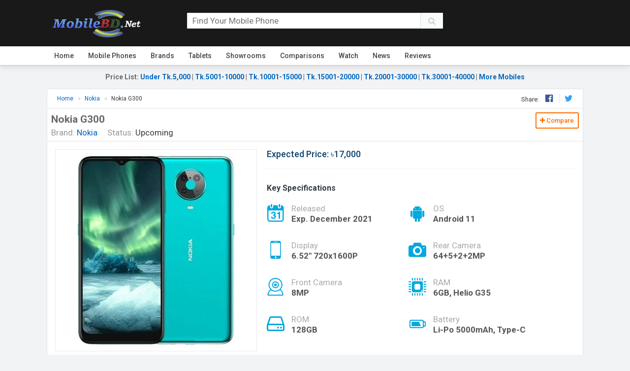

--- FILE ---
content_type: text/html; charset=UTF-8
request_url: https://www.mobilebd.co/phone/nokia-g300/
body_size: 23956
content:
<!DOCTYPE html>
<html class="no-js">
<head><style>img.lazy{min-height:1px}</style><link href="https://www.mobilebd.co/wp-content/plugins/w3-total-cache/pub/js/lazyload.min.js" as="script">
	<meta charset="utf-8">
    <meta name="viewport" content="width=device-width">
    <link rel="shortcut icon" href="http://mobilebd.co/wp-content/uploads/2021/12/mobilebd-icon-logo.jpg">
    <!-- Wordpress Head Items -->
    <link rel="pingback" href="https://www.mobilebd.co/xmlrpc.php" />	
	<meta name='robots' content='index, follow, max-image-preview:large, max-snippet:-1, max-video-preview:-1' />

	<!-- This site is optimized with the Yoast SEO plugin v26.8 - https://yoast.com/product/yoast-seo-wordpress/ -->
	<title>Nokia G300 price in Bangladesh, full specs Jan 2026 | MobileBD</title>
	<meta name="description" content="Nokia G300 Price in Bangladesh 2026. Check full specs of Nokia G300 with its ✓features ✓reviews ✓comparison ✓Unofficial/Official BD Price ✓Rating" />
	<link rel="canonical" href="https://www.mobilebd.co/phone/nokia-g300/" />
	<meta property="og:locale" content="en_US" />
	<meta property="og:type" content="article" />
	<meta property="og:title" content="Nokia G300 price in Bangladesh, full specs Jan 2026 | MobileBD" />
	<meta property="og:description" content="Nokia G300 Price in Bangladesh 2026. Check full specs of Nokia G300 with its ✓features ✓reviews ✓comparison ✓Unofficial/Official BD Price ✓Rating" />
	<meta property="og:url" content="https://www.mobilebd.co/phone/nokia-g300/" />
	<meta property="og:site_name" content="MobileBD" />
	<meta property="article:publisher" content="https://www.facebook.com/mobilebd.99" />
	<meta property="article:modified_time" content="2025-10-29T05:31:56+00:00" />
	<meta property="og:image" content="https://www.mobilebd.co/wp-content/uploads/2021/09/Nokia-G300-Official-image-1-.jpg" />
	<meta property="og:image:width" content="499" />
	<meta property="og:image:height" content="499" />
	<meta property="og:image:type" content="image/jpeg" />
	<meta name="twitter:card" content="summary_large_image" />
	<meta name="twitter:label1" content="Est. reading time" />
	<meta name="twitter:data1" content="1 minute" />
	<script type="application/ld+json" class="yoast-schema-graph">{"@context":"https://schema.org","@graph":[{"@type":"WebPage","@id":"https://www.mobilebd.co/phone/nokia-g300/","url":"https://www.mobilebd.co/phone/nokia-g300/","name":"Nokia G300 price in Bangladesh, full specs Jan 2026 | MobileBD","isPartOf":{"@id":"https://www.mobilebd.co/#website"},"primaryImageOfPage":{"@id":"https://www.mobilebd.co/phone/nokia-g300/#primaryimage"},"image":{"@id":"https://www.mobilebd.co/phone/nokia-g300/#primaryimage"},"thumbnailUrl":"https://www.mobilebd.co/wp-content/uploads/2021/09/Nokia-G300-Official-image-1-.jpg","datePublished":"2021-09-14T13:55:00+00:00","dateModified":"2025-10-29T05:31:56+00:00","description":"Nokia G300 Price in Bangladesh 2026. Check full specs of Nokia G300 with its ✓features ✓reviews ✓comparison ✓Unofficial/Official BD Price ✓Rating","breadcrumb":{"@id":"https://www.mobilebd.co/phone/nokia-g300/#breadcrumb"},"inLanguage":"en-US","potentialAction":[{"@type":"ReadAction","target":["https://www.mobilebd.co/phone/nokia-g300/"]}]},{"@type":"ImageObject","inLanguage":"en-US","@id":"https://www.mobilebd.co/phone/nokia-g300/#primaryimage","url":"https://www.mobilebd.co/wp-content/uploads/2021/09/Nokia-G300-Official-image-1-.jpg","contentUrl":"https://www.mobilebd.co/wp-content/uploads/2021/09/Nokia-G300-Official-image-1-.jpg","width":499,"height":499,"caption":"Nokia G300 Official image 1"},{"@type":"BreadcrumbList","@id":"https://www.mobilebd.co/phone/nokia-g300/#breadcrumb","itemListElement":[{"@type":"ListItem","position":1,"name":"Products","item":"https://www.mobilebd.co/phone/"},{"@type":"ListItem","position":2,"name":"Nokia G300"}]},{"@type":"WebSite","@id":"https://www.mobilebd.co/#website","url":"https://www.mobilebd.co/","name":"MobileBD","description":"Mobile Price in Bangladesh 2025 | Mobile BD","publisher":{"@id":"https://www.mobilebd.co/#organization"},"alternateName":"mobilebd.co","potentialAction":[{"@type":"SearchAction","target":{"@type":"EntryPoint","urlTemplate":"https://www.mobilebd.co/?s={search_term_string}"},"query-input":{"@type":"PropertyValueSpecification","valueRequired":true,"valueName":"search_term_string"}}],"inLanguage":"en-US"},{"@type":"Organization","@id":"https://www.mobilebd.co/#organization","name":"MobileBD","alternateName":"Mobile Bangladesh","url":"https://www.mobilebd.co/","logo":{"@type":"ImageObject","inLanguage":"en-US","@id":"https://www.mobilebd.co/#/schema/logo/image/","url":"https://www.mobilebd.co/wp-content/uploads/2020/12/Mobilebd.net-logo.png","contentUrl":"https://www.mobilebd.co/wp-content/uploads/2020/12/Mobilebd.net-logo.png","width":680,"height":208,"caption":"MobileBD"},"image":{"@id":"https://www.mobilebd.co/#/schema/logo/image/"},"sameAs":["https://www.facebook.com/mobilebd.99","https://www.youtube.com/channel/UCwww32FLDuI-rpSHR52IUbw"]}]}</script>
	<!-- / Yoast SEO plugin. -->


<link rel='dns-prefetch' href='//stats.wp.com' />
<link rel='dns-prefetch' href='//fonts.googleapis.com' />
<link rel="alternate" type="application/rss+xml" title="MobileBD &raquo; Feed" href="https://www.mobilebd.co/feed/" />
<link rel="alternate" type="application/rss+xml" title="MobileBD &raquo; Comments Feed" href="https://www.mobilebd.co/comments/feed/" />
<link rel="alternate" type="application/rss+xml" title="MobileBD &raquo; Nokia G300 Comments Feed" href="https://www.mobilebd.co/phone/nokia-g300/feed/" />
<link rel="alternate" title="oEmbed (JSON)" type="application/json+oembed" href="https://www.mobilebd.co/wp-json/oembed/1.0/embed?url=https%3A%2F%2Fwww.mobilebd.co%2Fphone%2Fnokia-g300%2F" />
<link rel="alternate" title="oEmbed (XML)" type="text/xml+oembed" href="https://www.mobilebd.co/wp-json/oembed/1.0/embed?url=https%3A%2F%2Fwww.mobilebd.co%2Fphone%2Fnokia-g300%2F&#038;format=xml" />
<style id='wp-img-auto-sizes-contain-inline-css'>
img:is([sizes=auto i],[sizes^="auto," i]){contain-intrinsic-size:3000px 1500px}
/*# sourceURL=wp-img-auto-sizes-contain-inline-css */
</style>
<style id='wp-emoji-styles-inline-css'>

	img.wp-smiley, img.emoji {
		display: inline !important;
		border: none !important;
		box-shadow: none !important;
		height: 1em !important;
		width: 1em !important;
		margin: 0 0.07em !important;
		vertical-align: -0.1em !important;
		background: none !important;
		padding: 0 !important;
	}
/*# sourceURL=wp-emoji-styles-inline-css */
</style>
<style id='wp-block-library-inline-css'>
:root{--wp-block-synced-color:#7a00df;--wp-block-synced-color--rgb:122,0,223;--wp-bound-block-color:var(--wp-block-synced-color);--wp-editor-canvas-background:#ddd;--wp-admin-theme-color:#007cba;--wp-admin-theme-color--rgb:0,124,186;--wp-admin-theme-color-darker-10:#006ba1;--wp-admin-theme-color-darker-10--rgb:0,107,160.5;--wp-admin-theme-color-darker-20:#005a87;--wp-admin-theme-color-darker-20--rgb:0,90,135;--wp-admin-border-width-focus:2px}@media (min-resolution:192dpi){:root{--wp-admin-border-width-focus:1.5px}}.wp-element-button{cursor:pointer}:root .has-very-light-gray-background-color{background-color:#eee}:root .has-very-dark-gray-background-color{background-color:#313131}:root .has-very-light-gray-color{color:#eee}:root .has-very-dark-gray-color{color:#313131}:root .has-vivid-green-cyan-to-vivid-cyan-blue-gradient-background{background:linear-gradient(135deg,#00d084,#0693e3)}:root .has-purple-crush-gradient-background{background:linear-gradient(135deg,#34e2e4,#4721fb 50%,#ab1dfe)}:root .has-hazy-dawn-gradient-background{background:linear-gradient(135deg,#faaca8,#dad0ec)}:root .has-subdued-olive-gradient-background{background:linear-gradient(135deg,#fafae1,#67a671)}:root .has-atomic-cream-gradient-background{background:linear-gradient(135deg,#fdd79a,#004a59)}:root .has-nightshade-gradient-background{background:linear-gradient(135deg,#330968,#31cdcf)}:root .has-midnight-gradient-background{background:linear-gradient(135deg,#020381,#2874fc)}:root{--wp--preset--font-size--normal:16px;--wp--preset--font-size--huge:42px}.has-regular-font-size{font-size:1em}.has-larger-font-size{font-size:2.625em}.has-normal-font-size{font-size:var(--wp--preset--font-size--normal)}.has-huge-font-size{font-size:var(--wp--preset--font-size--huge)}.has-text-align-center{text-align:center}.has-text-align-left{text-align:left}.has-text-align-right{text-align:right}.has-fit-text{white-space:nowrap!important}#end-resizable-editor-section{display:none}.aligncenter{clear:both}.items-justified-left{justify-content:flex-start}.items-justified-center{justify-content:center}.items-justified-right{justify-content:flex-end}.items-justified-space-between{justify-content:space-between}.screen-reader-text{border:0;clip-path:inset(50%);height:1px;margin:-1px;overflow:hidden;padding:0;position:absolute;width:1px;word-wrap:normal!important}.screen-reader-text:focus{background-color:#ddd;clip-path:none;color:#444;display:block;font-size:1em;height:auto;left:5px;line-height:normal;padding:15px 23px 14px;text-decoration:none;top:5px;width:auto;z-index:100000}html :where(.has-border-color){border-style:solid}html :where([style*=border-top-color]){border-top-style:solid}html :where([style*=border-right-color]){border-right-style:solid}html :where([style*=border-bottom-color]){border-bottom-style:solid}html :where([style*=border-left-color]){border-left-style:solid}html :where([style*=border-width]){border-style:solid}html :where([style*=border-top-width]){border-top-style:solid}html :where([style*=border-right-width]){border-right-style:solid}html :where([style*=border-bottom-width]){border-bottom-style:solid}html :where([style*=border-left-width]){border-left-style:solid}html :where(img[class*=wp-image-]){height:auto;max-width:100%}:where(figure){margin:0 0 1em}html :where(.is-position-sticky){--wp-admin--admin-bar--position-offset:var(--wp-admin--admin-bar--height,0px)}@media screen and (max-width:600px){html :where(.is-position-sticky){--wp-admin--admin-bar--position-offset:0px}}

/*# sourceURL=wp-block-library-inline-css */
</style><style id='global-styles-inline-css'>
:root{--wp--preset--aspect-ratio--square: 1;--wp--preset--aspect-ratio--4-3: 4/3;--wp--preset--aspect-ratio--3-4: 3/4;--wp--preset--aspect-ratio--3-2: 3/2;--wp--preset--aspect-ratio--2-3: 2/3;--wp--preset--aspect-ratio--16-9: 16/9;--wp--preset--aspect-ratio--9-16: 9/16;--wp--preset--color--black: #000000;--wp--preset--color--cyan-bluish-gray: #abb8c3;--wp--preset--color--white: #ffffff;--wp--preset--color--pale-pink: #f78da7;--wp--preset--color--vivid-red: #cf2e2e;--wp--preset--color--luminous-vivid-orange: #ff6900;--wp--preset--color--luminous-vivid-amber: #fcb900;--wp--preset--color--light-green-cyan: #7bdcb5;--wp--preset--color--vivid-green-cyan: #00d084;--wp--preset--color--pale-cyan-blue: #8ed1fc;--wp--preset--color--vivid-cyan-blue: #0693e3;--wp--preset--color--vivid-purple: #9b51e0;--wp--preset--gradient--vivid-cyan-blue-to-vivid-purple: linear-gradient(135deg,rgb(6,147,227) 0%,rgb(155,81,224) 100%);--wp--preset--gradient--light-green-cyan-to-vivid-green-cyan: linear-gradient(135deg,rgb(122,220,180) 0%,rgb(0,208,130) 100%);--wp--preset--gradient--luminous-vivid-amber-to-luminous-vivid-orange: linear-gradient(135deg,rgb(252,185,0) 0%,rgb(255,105,0) 100%);--wp--preset--gradient--luminous-vivid-orange-to-vivid-red: linear-gradient(135deg,rgb(255,105,0) 0%,rgb(207,46,46) 100%);--wp--preset--gradient--very-light-gray-to-cyan-bluish-gray: linear-gradient(135deg,rgb(238,238,238) 0%,rgb(169,184,195) 100%);--wp--preset--gradient--cool-to-warm-spectrum: linear-gradient(135deg,rgb(74,234,220) 0%,rgb(151,120,209) 20%,rgb(207,42,186) 40%,rgb(238,44,130) 60%,rgb(251,105,98) 80%,rgb(254,248,76) 100%);--wp--preset--gradient--blush-light-purple: linear-gradient(135deg,rgb(255,206,236) 0%,rgb(152,150,240) 100%);--wp--preset--gradient--blush-bordeaux: linear-gradient(135deg,rgb(254,205,165) 0%,rgb(254,45,45) 50%,rgb(107,0,62) 100%);--wp--preset--gradient--luminous-dusk: linear-gradient(135deg,rgb(255,203,112) 0%,rgb(199,81,192) 50%,rgb(65,88,208) 100%);--wp--preset--gradient--pale-ocean: linear-gradient(135deg,rgb(255,245,203) 0%,rgb(182,227,212) 50%,rgb(51,167,181) 100%);--wp--preset--gradient--electric-grass: linear-gradient(135deg,rgb(202,248,128) 0%,rgb(113,206,126) 100%);--wp--preset--gradient--midnight: linear-gradient(135deg,rgb(2,3,129) 0%,rgb(40,116,252) 100%);--wp--preset--font-size--small: 13px;--wp--preset--font-size--medium: 20px;--wp--preset--font-size--large: 36px;--wp--preset--font-size--x-large: 42px;--wp--preset--spacing--20: 0.44rem;--wp--preset--spacing--30: 0.67rem;--wp--preset--spacing--40: 1rem;--wp--preset--spacing--50: 1.5rem;--wp--preset--spacing--60: 2.25rem;--wp--preset--spacing--70: 3.38rem;--wp--preset--spacing--80: 5.06rem;--wp--preset--shadow--natural: 6px 6px 9px rgba(0, 0, 0, 0.2);--wp--preset--shadow--deep: 12px 12px 50px rgba(0, 0, 0, 0.4);--wp--preset--shadow--sharp: 6px 6px 0px rgba(0, 0, 0, 0.2);--wp--preset--shadow--outlined: 6px 6px 0px -3px rgb(255, 255, 255), 6px 6px rgb(0, 0, 0);--wp--preset--shadow--crisp: 6px 6px 0px rgb(0, 0, 0);}:where(.is-layout-flex){gap: 0.5em;}:where(.is-layout-grid){gap: 0.5em;}body .is-layout-flex{display: flex;}.is-layout-flex{flex-wrap: wrap;align-items: center;}.is-layout-flex > :is(*, div){margin: 0;}body .is-layout-grid{display: grid;}.is-layout-grid > :is(*, div){margin: 0;}:where(.wp-block-columns.is-layout-flex){gap: 2em;}:where(.wp-block-columns.is-layout-grid){gap: 2em;}:where(.wp-block-post-template.is-layout-flex){gap: 1.25em;}:where(.wp-block-post-template.is-layout-grid){gap: 1.25em;}.has-black-color{color: var(--wp--preset--color--black) !important;}.has-cyan-bluish-gray-color{color: var(--wp--preset--color--cyan-bluish-gray) !important;}.has-white-color{color: var(--wp--preset--color--white) !important;}.has-pale-pink-color{color: var(--wp--preset--color--pale-pink) !important;}.has-vivid-red-color{color: var(--wp--preset--color--vivid-red) !important;}.has-luminous-vivid-orange-color{color: var(--wp--preset--color--luminous-vivid-orange) !important;}.has-luminous-vivid-amber-color{color: var(--wp--preset--color--luminous-vivid-amber) !important;}.has-light-green-cyan-color{color: var(--wp--preset--color--light-green-cyan) !important;}.has-vivid-green-cyan-color{color: var(--wp--preset--color--vivid-green-cyan) !important;}.has-pale-cyan-blue-color{color: var(--wp--preset--color--pale-cyan-blue) !important;}.has-vivid-cyan-blue-color{color: var(--wp--preset--color--vivid-cyan-blue) !important;}.has-vivid-purple-color{color: var(--wp--preset--color--vivid-purple) !important;}.has-black-background-color{background-color: var(--wp--preset--color--black) !important;}.has-cyan-bluish-gray-background-color{background-color: var(--wp--preset--color--cyan-bluish-gray) !important;}.has-white-background-color{background-color: var(--wp--preset--color--white) !important;}.has-pale-pink-background-color{background-color: var(--wp--preset--color--pale-pink) !important;}.has-vivid-red-background-color{background-color: var(--wp--preset--color--vivid-red) !important;}.has-luminous-vivid-orange-background-color{background-color: var(--wp--preset--color--luminous-vivid-orange) !important;}.has-luminous-vivid-amber-background-color{background-color: var(--wp--preset--color--luminous-vivid-amber) !important;}.has-light-green-cyan-background-color{background-color: var(--wp--preset--color--light-green-cyan) !important;}.has-vivid-green-cyan-background-color{background-color: var(--wp--preset--color--vivid-green-cyan) !important;}.has-pale-cyan-blue-background-color{background-color: var(--wp--preset--color--pale-cyan-blue) !important;}.has-vivid-cyan-blue-background-color{background-color: var(--wp--preset--color--vivid-cyan-blue) !important;}.has-vivid-purple-background-color{background-color: var(--wp--preset--color--vivid-purple) !important;}.has-black-border-color{border-color: var(--wp--preset--color--black) !important;}.has-cyan-bluish-gray-border-color{border-color: var(--wp--preset--color--cyan-bluish-gray) !important;}.has-white-border-color{border-color: var(--wp--preset--color--white) !important;}.has-pale-pink-border-color{border-color: var(--wp--preset--color--pale-pink) !important;}.has-vivid-red-border-color{border-color: var(--wp--preset--color--vivid-red) !important;}.has-luminous-vivid-orange-border-color{border-color: var(--wp--preset--color--luminous-vivid-orange) !important;}.has-luminous-vivid-amber-border-color{border-color: var(--wp--preset--color--luminous-vivid-amber) !important;}.has-light-green-cyan-border-color{border-color: var(--wp--preset--color--light-green-cyan) !important;}.has-vivid-green-cyan-border-color{border-color: var(--wp--preset--color--vivid-green-cyan) !important;}.has-pale-cyan-blue-border-color{border-color: var(--wp--preset--color--pale-cyan-blue) !important;}.has-vivid-cyan-blue-border-color{border-color: var(--wp--preset--color--vivid-cyan-blue) !important;}.has-vivid-purple-border-color{border-color: var(--wp--preset--color--vivid-purple) !important;}.has-vivid-cyan-blue-to-vivid-purple-gradient-background{background: var(--wp--preset--gradient--vivid-cyan-blue-to-vivid-purple) !important;}.has-light-green-cyan-to-vivid-green-cyan-gradient-background{background: var(--wp--preset--gradient--light-green-cyan-to-vivid-green-cyan) !important;}.has-luminous-vivid-amber-to-luminous-vivid-orange-gradient-background{background: var(--wp--preset--gradient--luminous-vivid-amber-to-luminous-vivid-orange) !important;}.has-luminous-vivid-orange-to-vivid-red-gradient-background{background: var(--wp--preset--gradient--luminous-vivid-orange-to-vivid-red) !important;}.has-very-light-gray-to-cyan-bluish-gray-gradient-background{background: var(--wp--preset--gradient--very-light-gray-to-cyan-bluish-gray) !important;}.has-cool-to-warm-spectrum-gradient-background{background: var(--wp--preset--gradient--cool-to-warm-spectrum) !important;}.has-blush-light-purple-gradient-background{background: var(--wp--preset--gradient--blush-light-purple) !important;}.has-blush-bordeaux-gradient-background{background: var(--wp--preset--gradient--blush-bordeaux) !important;}.has-luminous-dusk-gradient-background{background: var(--wp--preset--gradient--luminous-dusk) !important;}.has-pale-ocean-gradient-background{background: var(--wp--preset--gradient--pale-ocean) !important;}.has-electric-grass-gradient-background{background: var(--wp--preset--gradient--electric-grass) !important;}.has-midnight-gradient-background{background: var(--wp--preset--gradient--midnight) !important;}.has-small-font-size{font-size: var(--wp--preset--font-size--small) !important;}.has-medium-font-size{font-size: var(--wp--preset--font-size--medium) !important;}.has-large-font-size{font-size: var(--wp--preset--font-size--large) !important;}.has-x-large-font-size{font-size: var(--wp--preset--font-size--x-large) !important;}
/*# sourceURL=global-styles-inline-css */
</style>

<style id='classic-theme-styles-inline-css'>
/*! This file is auto-generated */
.wp-block-button__link{color:#fff;background-color:#32373c;border-radius:9999px;box-shadow:none;text-decoration:none;padding:calc(.667em + 2px) calc(1.333em + 2px);font-size:1.125em}.wp-block-file__button{background:#32373c;color:#fff;text-decoration:none}
/*# sourceURL=/wp-includes/css/classic-themes.min.css */
</style>
<link rel='stylesheet' id='mbd-bootstrap-css' href='https://www.mobilebd.co/wp-content/themes/mobilebd/css/bootstrap.min.css?ver=6.9' media='all' />
<link rel='stylesheet' id='mbd-fontawesome-css' href='https://www.mobilebd.co/wp-content/themes/mobilebd/css/font-awesome.min.css?ver=6.9' media='all' />
<link rel='stylesheet' id='mbd-readmorecss-css' href='https://www.mobilebd.co/wp-content/themes/mobilebd/css/jquery.readall.min.css?ver=6.9' media='all' />
<link rel='stylesheet' id='mbd-style-css' href='https://www.mobilebd.co/wp-content/themes/mobilebd/css/custom.css?ver=6.9' media='all' />
<link rel='stylesheet' id='mm-compiled-options-mobmenu-css' href='https://www.mobilebd.co/wp-content/uploads/dynamic-mobmenu.css?ver=2.8.8-111' media='all' />
<link rel='stylesheet' id='mm-google-webfont-dosis-css' href='//fonts.googleapis.com/css?family=Dosis%3Ainherit%2C400&#038;subset=latin%2Clatin-ext&#038;ver=6.9' media='all' />
<link rel='stylesheet' id='mobile-styles-css' href='https://www.mobilebd.co/wp-content/themes/mobilebd/mobile/css/mobile-styles.css?ver=2.6' media='all' />
<link rel='stylesheet' id='imageviewer-css' href='https://www.mobilebd.co/wp-content/themes/mobilebd/mobile/css/imageviewer.css?ver=2.6' media='all' />
<link rel='stylesheet' id='nivo-lightbox-css' href='https://www.mobilebd.co/wp-content/themes/mobilebd/mobile/css/nivo-lightbox.css?ver=2.6' media='all' />
<link rel='stylesheet' id='owl-carousel-css' href='https://www.mobilebd.co/wp-content/themes/mobilebd/mobile/css/owl-carousel.css?ver=2.6' media='all' />
<link rel='stylesheet' id='laptop-styles-css' href='https://www.mobilebd.co/wp-content/themes/mobilebd/laptop/css/laptop-styles.css?ver=2.6' media='all' />
<link rel='stylesheet' id='tablet-styles-css' href='https://www.mobilebd.co/wp-content/themes/mobilebd/tablet/css/tablet-styles.css?ver=2.6' media='all' />
<link rel='stylesheet' id='smartwatch-styles-css' href='https://www.mobilebd.co/wp-content/themes/mobilebd/smartwatch/css/smartwatch-styles.css?ver=2.6' media='all' />
<link rel='stylesheet' id='cssmobmenu-icons-css' href='https://www.mobilebd.co/wp-content/plugins/mobile-menu/includes/css/mobmenu-icons.css?ver=6.9' media='all' />
<link rel='stylesheet' id='cssmobmenu-css' href='https://www.mobilebd.co/wp-content/plugins/mobile-menu/includes/css/mobmenu.css?ver=2.8.8' media='all' />
<script src="https://www.mobilebd.co/wp-includes/js/jquery/jquery.min.js?ver=3.7.1" id="jquery-core-js"></script>
<script src="https://www.mobilebd.co/wp-includes/js/jquery/jquery-migrate.min.js?ver=3.4.1" id="jquery-migrate-js"></script>
<script src="https://www.mobilebd.co/wp-content/themes/mobilebd/mobile/js/imageviewer.min.js?ver=2.6" id="imageviewer-js"></script>
<script src="https://www.mobilebd.co/wp-content/plugins/mobile-menu/includes/js/mobmenu.js?ver=2.8.8" id="mobmenujs-js"></script>
<link rel="https://api.w.org/" href="https://www.mobilebd.co/wp-json/" /><link rel="alternate" title="JSON" type="application/json" href="https://www.mobilebd.co/wp-json/wp/v2/mobile-products/13391" /><link rel="EditURI" type="application/rsd+xml" title="RSD" href="https://www.mobilebd.co/xmlrpc.php?rsd" />
<meta name="generator" content="WordPress 6.9" />
<link rel='shortlink' href='https://www.mobilebd.co/?p=13391' />
	<style>img#wpstats{display:none}</style>
		<link rel="icon" href="https://www.mobilebd.co/wp-content/uploads/2021/12/cropped-mobilebd-icon-logo-32x32.jpg" sizes="32x32" />
<link rel="icon" href="https://www.mobilebd.co/wp-content/uploads/2021/12/cropped-mobilebd-icon-logo-192x192.jpg" sizes="192x192" />
<link rel="apple-touch-icon" href="https://www.mobilebd.co/wp-content/uploads/2021/12/cropped-mobilebd-icon-logo-180x180.jpg" />
<meta name="msapplication-TileImage" content="https://www.mobilebd.co/wp-content/uploads/2021/12/cropped-mobilebd-icon-logo-270x270.jpg" />
		
<link href="https://fonts.googleapis.com/css2?family=Poppins:ital,wght@0,500;1,100;1,400;1,700&display=swap" rel="stylesheet">

        <!--[if lt IE 9]>
            <script src="https://www.mobilebd.co/wp-content/themes/mobilebd/js/respond.min.js"></script>
            <script src="http://html5shim.googlecode.com/svn/trunk/html5.js"></script>
	    <![endif]-->
</head>
<body class="wp-singular mobile-products-template-default single single-mobile-products postid-13391 wp-embed-responsive wp-theme-mobilebd mob-menu-slideout-over" oncontextmenu='return '>
	
	
	
    <header class="header mb-3 text-black">
		<div class="container pb-2">
              <div class="row">
                    <div class="col-9 col-md-8 col-lg-9">
                        <div class="row">
                            <div class="col-md-5 my-md-2 col-lg-4">          
                                <a id="searchbar--" class="d-inline mr-3 float-left d-md-none item mt-2"><i class="fa fa-search"></i></a>
								                                <a href="https://www.mobilebd.co/" class="pull-left">
                                    <img class="logo lazy" src="data:image/svg+xml,%3Csvg%20xmlns='http://www.w3.org/2000/svg'%20viewBox='0%200%201%201'%3E%3C/svg%3E" data-src="http://mobilebd.co/wp-content/uploads/2021/09/MobileBD-Logo.png" alt="MobileBD Logo" title="MobileBD Logo">
                                </a>
                                <div class="clearfix"></div>
                            </div>
                            
                            <div class="col-md-6 col-lg-7 pt-2 col-xl-8 mt-md-2 d-none d-md-block search-wrapper">
                                <form id="globalSearchBar" class="position-relative" action="https://www.mobilebd.co/" method="GET" autocomplete="off">
                                    <div class="input-group p-3 p-md-0 bg-white bg-md-none">
										<input type="hidden" name="post_type" value="mobile-products, tablet-products">
										<input type="text" name="s" placeholder="Find Your Mobile Phone" class="mobile-search" value="">
										<button type="submit" class="mobile-search-btn item btn btn-light"><i class="fa fa-search" aria-hidden="true"></i></button>
										
									<ul class="mobile-ajax-results text-black" style="display: none;"></ul>     
                                    </div>
                                </form>
                            </div>
                        </div>
                     </div>
                    <div class="col-3 d-none col-md-4 col-lg-3 mt-2 text-right">
                      	<a href="" class="item d-inline d-md-none ml-2" id="hbar--"><i class="fa fa-bars"></i></a>
						<div class="clearfix"></div>
                    </div>
             </div>
        </div>
    	<nav class="top-nav">
            <div class="container">    
                <div class="menu-main-menu-container"><ul id="menu-main-menu" class="navbar-top"><li id="menu-item-27298" class="menu-item menu-item-type-custom menu-item-object-custom menu-item-27298"><a href="http://mobilebd.co">Home</a></li>
<li id="menu-item-27301" class="menu-item menu-item-type-post_type menu-item-object-page menu-item-has-children menu-item-27301"><a href="https://www.mobilebd.co/mobile-price-in-bangladesh/">Mobile Phones</a>
<ul class="sub-menu">
	<li id="menu-item-27597" class="menu-item menu-item-type-taxonomy menu-item-object-mobile-cats current-mobile-products-ancestor current-menu-parent current-mobile-products-parent menu-item-27597"><a href="https://www.mobilebd.co/mobile-type/smartphones/">Smartphones</a></li>
</ul>
</li>
<li id="menu-item-27299" class="menu-item menu-item-type-post_type menu-item-object-page menu-item-has-children menu-item-27299"><a href="https://www.mobilebd.co/mobile-brands/">Brands</a>
<ul class="sub-menu">
	<li id="menu-item-27599" class="menu-item menu-item-type-post_type menu-item-object-page menu-item-27599"><a href="https://www.mobilebd.co/tablet-brands/">Tablet Brands</a></li>
	<li id="menu-item-27598" class="menu-item menu-item-type-post_type menu-item-object-page menu-item-27598"><a href="https://www.mobilebd.co/laptop-brands/">Laptop Brands</a></li>
</ul>
</li>
<li id="menu-item-27300" class="menu-item menu-item-type-post_type menu-item-object-page menu-item-27300"><a href="https://www.mobilebd.co/tablets-price-in-bangladesh/">Tablets</a></li>
<li id="menu-item-27308" class="menu-item menu-item-type-post_type menu-item-object-page menu-item-27308"><a href="https://www.mobilebd.co/showrooms/">Showrooms</a></li>
<li id="menu-item-27312" class="menu-item menu-item-type-post_type menu-item-object-page menu-item-27312"><a href="https://www.mobilebd.co/mobile-comparisons/">Comparisons</a></li>
<li id="menu-item-27313" class="menu-item menu-item-type-post_type menu-item-object-page menu-item-27313"><a href="https://www.mobilebd.co/smart-watch-band-price-in-bangladesh/">Watch</a></li>
<li id="menu-item-27314" class="menu-item menu-item-type-taxonomy menu-item-object-category menu-item-27314"><a href="https://www.mobilebd.co/category/news/">News</a></li>
<li id="menu-item-27315" class="menu-item menu-item-type-taxonomy menu-item-object-category menu-item-27315"><a href="https://www.mobilebd.co/category/reviews/">Reviews</a></li>
</ul></div>            </div>
        </nav>
	</header>
	<div class="container mb-2 hpricelist my-3 h5 text-center">
	<strong>Price List</strong>: <a href="https://www.mobilebd.co/mobile-price-in-bangladesh/?filters=price.under-5000-tk"><strong>Under Tk.5,000</strong></a> | <a href="/mobile-price-in-bangladesh/?filters=price.5001-10000-tk,5001-10000-tk_market-status.available"><strong>Tk.5001-10000</strong></a> | <a href="/mobile-price-in-bangladesh/?filters=price.10001-15000-tk,10001-15000-tk_market-status.available"><strong>Tk.10001-15000</strong></a> | <a href="/mobile-price-in-bangladesh/?filters=price.15001-20000-tk,15001-20000-tk_market-status.available"><strong>Tk.15001-20000</strong></a> | <a href="/mobile-price-in-bangladesh/?filters=price.20001-30000-tk,20001-30000-tk_market-status.available"><strong>Tk.20001-30000</strong></a> | <a href="/mobile-price-in-bangladesh/?filters=price.30001-40000-tk,30001-40000-tk_market-status.available"><strong>Tk.30001-40000</strong></a> | <a href="/mobile-price-in-bangladesh/"><strong>More Mobiles</strong></a>		
</div>
	<!-- / header -->
<content class="single-product"  itemtype="https://schema.org/Product" itemscope >
	<div class="container mobile-single-wrapper single-wrapper">
		<div class="product-header-part">
			<div class="breadcrumbs-area">
				<div class="clearfix">
					<div class="float-left">
								
			
			
			<ol class="mobilecrumbs style-8" itemscope itemtype="https://schema.org/BreadcrumbList">
				
				<li itemprop="itemListElement" itemscope itemtype="https://schema.org/ListItem">
						<a href="https://www.mobilebd.co/" itemprop="item">
							<span itemprop="name">Home</span>
						</a>
						<meta itemprop="position" content="1" />
					</li>
				
												<li itemprop="itemListElement" itemscope itemtype="https://schema.org/ListItem">
									<a href="https://www.mobilebd.co/mobile-brand/nokia-phones/" itemprop="item">
										<span itemprop="name">Nokia</span>
									</a>
									<meta itemprop="position" content="2" />
								</li>
													<li itemprop="itemListElement" itemscope itemtype="https://schema.org/ListItem">
						<span itemprop="name">Nokia G300</span>
						<meta itemprop="item" content="https://www.mobilebd.co/phone/nokia-g300/" />
						<meta itemprop="position" content="3" />
					</li>
								</ol>
								</div>
					<div class="float-right d-none d-sm-block share-btn">Share: <a href="" onclick="window.open('https://www.facebook.com/sharer/sharer.php?u=https%3A%2F%2Fwww.mobilebd.co%2Fphone%2Fnokia-g300%2F', 'facebook-share-dialog', 'width=626,height=500'); return false;"><i class="fa fa-facebook-official"></i></a> <a href="" onclick="window.open('https://twitter.com/share?url=https://www.mobilebd.co/phone/nokia-g300/&amp;text=Nokia%20G300', 'twitter-share-dialog', 'width=626,height=500'); return false;"><i class="fa fa-twitter"></i></a> </div>
				</div>
			</div>
			<div class="product-key-feature bg-white border mb-3">
					
				<div class="heading-area row clearfix py-2 mx-0 mb-3">
					<div class="float-left col-8 pl-2 pr-1">
						<h1 class="mobile-main-title"  itemprop="name">Nokia G300</h1>	
						<div class="bastyl mt-1">
							<span class="mobile-product-brand">
								<span class="mobile-product-term"> Brand: </span> 
								<a href="https://www.mobilebd.co/mobile-brand/nokia-phones/" itemprop="brand" itemtype="https://schema.org/Brand" itemscope><span itemprop="name">Nokia</span></a>
							</span>
							<span class="mobile-product-sku ml-md-3 ml-1">
								<span class="mobile-product-term"> Status: </span>
								<span itemprop="sku">Upcoming</span>
								<meta itemprop="mpn" content="Upcoming" />
							</span>
						</div>			
					</div>				
					<div class="float-right pl-0 pr-2 col-4">
						<label class="mobile-compare-btn float-right" data-title="Nokia G300">
							<input type="checkbox" class="mobile-compare-cb" name="compare-id" data-ctd="3" value="13391" />
							<span class="mobile-compare-txt"><i class="fa fa-plus"> </i> Compare</span>
						</label>
					</div>			
				</div>

				<div class="px-2 px-md-3">
										<div class="mobile-row clearfix">
					<div class="mobile-product-pic">
	<div class="mobile-main-image mobile-main-img-zoom">
		<img class="mobile-image-zoom" itemprop="image" src="https://www.mobilebd.co/wp-content/uploads/2021/09/Nokia-G300-Official-image-1--499x499.jpg" alt="Nokia G300" data-src="https://www.mobilebd.co/wp-content/uploads/2021/09/Nokia-G300-Official-image-1--499x499.jpg" />
		<span class="mobile-image-lens"></span>		<div class="mobile-img-loader"><span class="mobile-loader"></span></div>
	</div>
			<div class="mobile-image-gallery">
			<div class="mobile-thumb-carousel" data-enable="1" data-gallery="1" data-carousel="1" data-auto="1" data-timeout="5" data-hover="1" data-loop="1" data-nav="1">
				<div class="mobile-thumb-item active-thumb">
					<img src="https://www.mobilebd.co/wp-content/uploads/2021/09/Nokia-G300-Official-image-1--120x120.jpg" alt="Nokia G300" data-src="https://www.mobilebd.co/wp-content/uploads/2021/09/Nokia-G300-Official-image-1--499x499.jpg" />
				</div>
							</div>
		</div>
	</div>
<div class="mobile-main-features">
		<div class="mobile-product-meta">
				
		
		                				<h5 class="mb-0 mobile-price-value p-0">Expected Price: &#2547;17,000</h5>
                
				
		
		
	</div>
	<div class="clear"></div>
	
			   
			<ul class="mobile-features-iconic">
			 <h4 class="text-dark mb-4">Key Specifications</h4>
									<li>
													<span class="mobile-feature-icn mobile-icon-calendar"></span> 
							<span class="mobile-feature-nm">Released</span>
							<strong class="mobile-feature-vl">Exp. December 2021</strong>
											</li>
									<li>
													<span class="mobile-feature-icn mobile-icon-android"></span> 
							<span class="mobile-feature-nm">OS</span>
							<strong class="mobile-feature-vl">Android 11</strong>
											</li>
									<li>
													<span class="mobile-feature-icn mobile-icon-mobile"></span> 
							<span class="mobile-feature-nm">Display</span>
							<strong class="mobile-feature-vl">6.52&quot; 720x1600P</strong>
											</li>
									<li>
													<span class="mobile-feature-icn mobile-icon-camera"></span> 
							<span class="mobile-feature-nm">Rear Camera</span>
							<strong class="mobile-feature-vl">64+5+2+2MP</strong>
											</li>
									<li>
													<span class="mobile-feature-icn mobile-icon-webcam"></span> 
							<span class="mobile-feature-nm">Front Camera</span>
							<strong class="mobile-feature-vl">8MP</strong>
											</li>
									<li>
													<span class="mobile-feature-icn mobile-icon-cpu"></span> 
							<span class="mobile-feature-nm">RAM</span>
							<strong class="mobile-feature-vl">6GB, Helio G35</strong>
											</li>
									<li>
													<span class="mobile-feature-icn mobile-icon-hdd"></span> 
							<span class="mobile-feature-nm">ROM</span>
							<strong class="mobile-feature-vl">128GB</strong>
											</li>
									<li>
													<span class="mobile-feature-icn mobile-icon-battery"></span> 
							<span class="mobile-feature-nm">Battery</span>
							<strong class="mobile-feature-vl">Li-Po 5000mAh, Type-C</strong>
											</li>
							</ul>
		</div>					</div>
				</div>
			</div>
		</div>
		
		<div class="row clearfix">
			<div class="col-md-8 pr-md-0">
				
				<div class="mt-2 mobile-tab-container">
																				<div id="mobile-overview" class="mobile-tab-content mobile-flat-content">
																									
													<div class="mobile-column"itemprop="description">
														<div class="bg-white border p-2 mb-2">
				<div class="heading-area mb-3"><h3>Nokia G300 Details</h3></div>
															<div class="showmore">
																<h2><strong>Nokia G300</strong> Price &amp; Release Date <strong>in Bangladesh</strong></h2>
<p>The latest update of<strong> Nokia G300</strong> Price in Bangladesh 2021. Check full specs of the <strong>Nokia G300</strong> with its features, reviews, comparison, Unofficial Price, Official Price, Expected Price, Mobile BD Price, and this product every best single feature ratings, etc. <strong>Nokia G300</strong> is expected to be launched in this country in December 2021.</p>
<table class="wp-block-table has-fixed-layout is-style-stripes spt">
<tbody>
<tr>
<td class="nam"><strong>Name</strong></td>
<td class="ninfo"><strong>Nokia G300</strong></td>
</tr>
<tr>
<td class="nam"><strong>Market Status</strong></td>
<td class="ninfo"><strong><a href="/product-cat/upcoming-phone-price-list-in-bangladesh/">Upcoming</a></strong></td>
</tr>
<tr>
<td class="nam"><strong>Price</strong></td>
<td class="ninfo">BDT. <strong>17,000</strong> (Exp)</td>
</tr>
<tr>
<td class="nam"><strong>Launch Date</strong></td>
<td class="ninfo">Exp. December 2021</td>
</tr>
<tr>
<td class="nam"><strong>Variant</strong></td>
<td class="ninfo">RAM: <strong>6GB</strong> + ROM: <strong>128GB</strong></td>
</tr>
</tbody>
</table>
<h3><strong>Nokia G300 Price in Bangladesh</strong></h3>
<p>The <strong>Nokia G300 </strong>price in Bangladesh is expected to be BDT. about <strong>17,000</strong>. This is a <strong>6GB</strong> of RAM and <strong>128GB</strong> of internal storage base variant of <strong>Nokia G300</strong><strong> </strong>which is expected to be available in<strong> Glacier, and Night </strong>color variants online stores, and <a href="/mobile-brand/nokia-phones/"><strong>Nokia</strong></a> showrooms in Bangladesh.</p>
<p><strong><em>“You want to visit our Facebook page</em></strong> <a href="https://web.facebook.com/mobilebd99/" target="_blank" rel="noopener noreferrer">click here</a></p>
															</div>
														</div>
													</div>
															<div class="mobile-column">
						<div class="mobile-rating-card">
				<div class="mobile-rating-text-box">
					<h3 class="no-margin uppercase">Our Rating</h3>
					<p><em>The overall rating is based on review by our experts</em></p>
				</div>
				
				<div class="mobile-rating-bar-box">
					<div class="mobile-overall-rating" data-bar="true" data-rating="8.5"itemprop="aggregateRating" itemtype="https://schema.org/AggregateRating" itemscope>
						<span class="mobile-total-wrap">
							<span class="mobile-total-bar mobile-blue-bg" data-type="bar"></span>
						</span>
						<span class="mobile-rating-total" data-type="num">8.5</span>
						<meta itemprop="ratingValue" content="4.3" />
												<meta itemprop="reviewCount" content="1" />
					</div>
					
					<div class="meta-elems" itemprop="review" itemtype="https://schema.org/Review" itemscope>
						<meta itemprop="name" content="Nokia G300" />
						<meta itemprop="reviewBody" content="Nokia G300 Price &amp; Release Date in Bangladesh The latest update of Nokia G300 Price in Bangladesh 2021. Check full specs of the Nokia G300 with its features, reviews, comparison, Unofficial Price, Official Price, Expected Price, Mobile BD Price, and this product every best single feature ratings, etc. Nokia G300 is expected to be launched in this [&hellip;]" />
						
						<span itemprop="author" itemtype="https://schema.org/Organization" itemscope>
							<meta itemprop="name" content="MobileBD" />
						</span>
					</div>
				</div>
				<div class="clear"></div>
				
				<ul class="mobile-pub-rating mobile-row clearfix">
												<li>
								<div class="mobile-rating-box" data-bar="true" data-rating="9">
									<span class="mobile-rating-asp">
										<strong>Battery</strong>
										<span class="mobile-rating-num"><span class="mobile-rating-fig" data-type="num">9</span> / 10</span>
									</span>
									<span class="mobile-rating-wrap">
										<span class="mobile-rating-bar mobile-blue-bg" data-type="bar"></span>
									</span>
								</div>
							</li>
													<li>
								<div class="mobile-rating-box" data-bar="true" data-rating="9">
									<span class="mobile-rating-asp">
										<strong>Camera</strong>
										<span class="mobile-rating-num"><span class="mobile-rating-fig" data-type="num">9</span> / 10</span>
									</span>
									<span class="mobile-rating-wrap">
										<span class="mobile-rating-bar mobile-blue-bg" data-type="bar"></span>
									</span>
								</div>
							</li>
													<li>
								<div class="mobile-rating-box" data-bar="true" data-rating="8">
									<span class="mobile-rating-asp">
										<strong>Display</strong>
										<span class="mobile-rating-num"><span class="mobile-rating-fig" data-type="num">8</span> / 10</span>
									</span>
									<span class="mobile-rating-wrap">
										<span class="mobile-rating-bar mobile-blue-bg" data-type="bar"></span>
									</span>
								</div>
							</li>
													<li>
								<div class="mobile-rating-box" data-bar="true" data-rating="8">
									<span class="mobile-rating-asp">
										<strong>Performance</strong>
										<span class="mobile-rating-num"><span class="mobile-rating-fig" data-type="num">8</span> / 10</span>
									</span>
									<span class="mobile-rating-wrap">
										<span class="mobile-rating-bar mobile-blue-bg" data-type="bar"></span>
									</span>
								</div>
							</li>
										</ul>
			</div>
		</div>
												</div>
																					<div id="mobile-specs" class="mobile-tab-content mobile-flat-content">
																									
													<div class="mobile-column">
														<h2 class="mobile-tab-title h3">Nokia G300 - Full Specifications</h2>
																<div class="mobile-group">
			<h3 class="mobile-group-title">General <span class="alignright mobile-icon-mobile"></span></h3>
			<table class="mobile-specs-table" cellspacing="0" cellpadding="0">
				<tbody>
													<tr>
									<td class="mobile-attr-title">
										<span class="mobile-attr-co">
											<strong class="mobile-term">Device Type</strong> 
																					</span>
									</td>
									
									<td class="mobile-attr-value">
										<span class="mobile-1co">Smartphone</span>
									</td>
								</tr>
															<tr>
									<td class="mobile-attr-title">
										<span class="mobile-attr-co">
											<strong class="mobile-term mobile-tooltip">Brand</strong> 
											<span class="mobile-tooltip-data">Mobile Phone Brand</span>										</span>
									</td>
									
									<td class="mobile-attr-value">
										<span class="mobile-1co">Nokia </span>
									</td>
								</tr>
															<tr>
									<td class="mobile-attr-title">
										<span class="mobile-attr-co">
											<strong class="mobile-term">Model</strong> 
																					</span>
									</td>
									
									<td class="mobile-attr-value">
										<span class="mobile-1co">G300</span>
									</td>
								</tr>
															<tr>
									<td class="mobile-attr-title">
										<span class="mobile-attr-co">
											<strong class="mobile-term">Status</strong> 
																					</span>
									</td>
									
									<td class="mobile-attr-value">
										<span class="mobile-1co">Coming Soon</span>
									</td>
								</tr>
											</tbody>
			</table>
					</div>
				<div class="mobile-group">
			<h3 class="mobile-group-title">Launch <span class="alignright mobile-icon-calendar"></span></h3>
			<table class="mobile-specs-table" cellspacing="0" cellpadding="0">
				<tbody>
													<tr>
									<td class="mobile-attr-title">
										<span class="mobile-attr-co">
											<strong class="mobile-term">Announced</strong> 
																					</span>
									</td>
									
									<td class="mobile-attr-value">
										<span class="mobile-1co">Not announced</span>
									</td>
								</tr>
															<tr>
									<td class="mobile-attr-title">
										<span class="mobile-attr-co">
											<strong class="mobile-term">Released</strong> 
																					</span>
									</td>
									
									<td class="mobile-attr-value">
										<span class="mobile-1co">Exp. December 2021</span>
									</td>
								</tr>
											</tbody>
			</table>
					</div>
				<div class="mobile-group">
			<h3 class="mobile-group-title">Network <span class="alignright mobile-icon-tower"></span></h3>
			<table class="mobile-specs-table" cellspacing="0" cellpadding="0">
				<tbody>
													<tr>
									<td class="mobile-attr-title">
										<span class="mobile-attr-co">
											<strong class="mobile-term">Technology</strong> 
																					</span>
									</td>
									
									<td class="mobile-attr-value">
										<span class="mobile-1co">GSM / HSPA / LTE</span>
									</td>
								</tr>
															<tr>
									<td class="mobile-attr-title">
										<span class="mobile-attr-co">
											<strong class="mobile-term">2G Network</strong> 
																					</span>
									</td>
									
									<td class="mobile-attr-value">
										<span class="mobile-1co">GSM 850 / 900 / 1800 / 1900 - SIM 1 & SIM 2</span>
									</td>
								</tr>
															<tr>
									<td class="mobile-attr-title">
										<span class="mobile-attr-co">
											<strong class="mobile-term">3G Network</strong> 
																					</span>
									</td>
									
									<td class="mobile-attr-value">
										<span class="mobile-1co">HSDPA 850 / 900 / 2100</span>
									</td>
								</tr>
															<tr>
									<td class="mobile-attr-title">
										<span class="mobile-attr-co">
											<strong class="mobile-term">4G Network</strong> 
																					</span>
									</td>
									
									<td class="mobile-attr-value">
										<span class="mobile-1co">1, 3, 5, 8, 38, 40, 41</span>
									</td>
								</tr>
															<tr>
									<td class="mobile-attr-title">
										<span class="mobile-attr-co">
											<strong class="mobile-term">Speed</strong> 
																					</span>
									</td>
									
									<td class="mobile-attr-value">
										<span class="mobile-1co">HSPA 42.2/5.76 Mbps, LTE-A</span>
									</td>
								</tr>
															<tr>
									<td class="mobile-attr-title">
										<span class="mobile-attr-co">
											<strong class="mobile-term">GPRS</strong> 
																					</span>
									</td>
									
									<td class="mobile-attr-value">
										<span class="mobile-1co"><i class="mobile-icon-check"></i></span>
									</td>
								</tr>
															<tr>
									<td class="mobile-attr-title">
										<span class="mobile-attr-co">
											<strong class="mobile-term">EDGE</strong> 
																					</span>
									</td>
									
									<td class="mobile-attr-value">
										<span class="mobile-1co"><i class="mobile-icon-check"></i></span>
									</td>
								</tr>
															<tr>
									<td class="mobile-attr-title">
										<span class="mobile-attr-co">
											<strong class="mobile-term">SIM</strong> 
																					</span>
									</td>
									
									<td class="mobile-attr-value">
										<span class="mobile-1co">Dual SIM (Nano-SIM, dual stand-by)</span>
									</td>
								</tr>
											</tbody>
			</table>
					</div>
				<div class="mobile-group">
			<h3 class="mobile-group-title">Performance <span class="alignright mobile-icon-cpu"></span></h3>
			<table class="mobile-specs-table" cellspacing="0" cellpadding="0">
				<tbody>
													<tr>
									<td class="mobile-attr-title">
										<span class="mobile-attr-co">
											<strong class="mobile-term">Operating System</strong> 
																					</span>
									</td>
									
									<td class="mobile-attr-value">
										<span class="mobile-1co">Android 11</span>
									</td>
								</tr>
															<tr>
									<td class="mobile-attr-title">
										<span class="mobile-attr-co">
											<strong class="mobile-term">Chipset</strong> 
																					</span>
									</td>
									
									<td class="mobile-attr-value">
										<span class="mobile-1co">MediaTek Helio G35 (12 nm)</span>
									</td>
								</tr>
											</tbody>
			</table>
					</div>
				<div class="mobile-group">
			<h3 class="mobile-group-title">Display <span class="alignright mobile-icon-display"></span></h3>
			<table class="mobile-specs-table" cellspacing="0" cellpadding="0">
				<tbody>
													<tr>
									<td class="mobile-attr-title">
										<span class="mobile-attr-co">
											<strong class="mobile-term">Display Type</strong> 
																					</span>
									</td>
									
									<td class="mobile-attr-value">
										<span class="mobile-1co">IPS LCD capacitive touchscreen</span>
									</td>
								</tr>
															<tr>
									<td class="mobile-attr-title">
										<span class="mobile-attr-co">
											<strong class="mobile-term">Size</strong> 
																					</span>
									</td>
									
									<td class="mobile-attr-value">
										<span class="mobile-1co">6.52 inches</span>
									</td>
								</tr>
															<tr>
									<td class="mobile-attr-title">
										<span class="mobile-attr-co">
											<strong class="mobile-term">Resolution</strong> 
																					</span>
									</td>
									
									<td class="mobile-attr-value">
										<span class="mobile-1co">720 x 1600 pixels</span>
									</td>
								</tr>
															<tr>
									<td class="mobile-attr-title">
										<span class="mobile-attr-co">
											<strong class="mobile-term">Display Colors</strong> 
																					</span>
									</td>
									
									<td class="mobile-attr-value">
										<span class="mobile-1co">16M colors</span>
									</td>
								</tr>
															<tr>
									<td class="mobile-attr-title">
										<span class="mobile-attr-co">
											<strong class="mobile-term">Multitouch</strong> 
																					</span>
									</td>
									
									<td class="mobile-attr-value">
										<span class="mobile-1co"><i class="mobile-icon-check"></i></span>
									</td>
								</tr>
											</tbody>
			</table>
					</div>
				<div class="mobile-group">
			<h3 class="mobile-group-title">Design <span class="alignright mobile-icon-art"></span></h3>
			<table class="mobile-specs-table" cellspacing="0" cellpadding="0">
				<tbody>
													<tr>
									<td class="mobile-attr-title">
										<span class="mobile-attr-co">
											<strong class="mobile-term">Colors</strong> 
																					</span>
									</td>
									
									<td class="mobile-attr-value">
										<span class="mobile-1co">Glacier, Night</span>
									</td>
								</tr>
											</tbody>
			</table>
					</div>
				<div class="mobile-group">
			<h3 class="mobile-group-title">Storage <span class="alignright mobile-icon-hdd"></span></h3>
			<table class="mobile-specs-table" cellspacing="0" cellpadding="0">
				<tbody>
													<tr>
									<td class="mobile-attr-title">
										<span class="mobile-attr-co">
											<strong class="mobile-term">Internal Storage</strong> 
																					</span>
									</td>
									
									<td class="mobile-attr-value">
										<span class="mobile-1co">128 GB(RAM)</span>
									</td>
								</tr>
															<tr>
									<td class="mobile-attr-title">
										<span class="mobile-attr-co">
											<strong class="mobile-term">Card Slot</strong> 
																					</span>
									</td>
									
									<td class="mobile-attr-value">
										<span class="mobile-1co">microSDXC (dedicated slot)</span>
									</td>
								</tr>
															<tr>
									<td class="mobile-attr-title">
										<span class="mobile-attr-co">
											<strong class="mobile-term">RAM (Memory)</strong> 
																					</span>
									</td>
									
									<td class="mobile-attr-value">
										<span class="mobile-1co">6 GB(ROM)</span>
									</td>
								</tr>
															<tr>
									<td class="mobile-attr-title">
										<span class="mobile-attr-co">
											<strong class="mobile-term">USB OTG Support</strong> 
																					</span>
									</td>
									
									<td class="mobile-attr-value">
										<span class="mobile-1co"><i class="mobile-icon-check"></i></span>
									</td>
								</tr>
											</tbody>
			</table>
					</div>
				<div class="mobile-group">
			<h3 class="mobile-group-title">Main Camera <span class="alignright mobile-icon-camera"></span></h3>
			<table class="mobile-specs-table" cellspacing="0" cellpadding="0">
				<tbody>
													<tr>
									<td class="mobile-attr-title">
										<span class="mobile-attr-co">
											<strong class="mobile-term">Resolution</strong> 
																					</span>
									</td>
									
									<td class="mobile-attr-value">
										<span class="mobile-1co">64 MP<br />
5 MP<br />
2 MP<br />
2 MP</span>
									</td>
								</tr>
															<tr>
									<td class="mobile-attr-title">
										<span class="mobile-attr-co">
											<strong class="mobile-term">Autofocus</strong> 
																					</span>
									</td>
									
									<td class="mobile-attr-value">
										<span class="mobile-1co"><i class="mobile-icon-check"></i></span>
									</td>
								</tr>
															<tr>
									<td class="mobile-attr-title">
										<span class="mobile-attr-co">
											<strong class="mobile-term">Flash</strong> 
																					</span>
									</td>
									
									<td class="mobile-attr-value">
										<span class="mobile-1co">LED flash</span>
									</td>
								</tr>
															<tr>
									<td class="mobile-attr-title">
										<span class="mobile-attr-co">
											<strong class="mobile-term">Features</strong> 
																					</span>
									</td>
									
									<td class="mobile-attr-value">
										<span class="mobile-1co">HDR, panorama</span>
									</td>
								</tr>
															<tr>
									<td class="mobile-attr-title">
										<span class="mobile-attr-co">
											<strong class="mobile-term">Video Resolution</strong> 
																					</span>
									</td>
									
									<td class="mobile-attr-value">
										<span class="mobile-1co">4K@30fps</span>
									</td>
								</tr>
											</tbody>
			</table>
					</div>
				<div class="mobile-group">
			<h3 class="mobile-group-title">Selfie Camera <span class="alignright mobile-icon-camera"></span></h3>
			<table class="mobile-specs-table" cellspacing="0" cellpadding="0">
				<tbody>
													<tr>
									<td class="mobile-attr-title">
										<span class="mobile-attr-co">
											<strong class="mobile-term">Resolution</strong> 
																					</span>
									</td>
									
									<td class="mobile-attr-value">
										<span class="mobile-1co">8 MP</span>
									</td>
								</tr>
															<tr>
									<td class="mobile-attr-title">
										<span class="mobile-attr-co">
											<strong class="mobile-term">Video Resolution</strong> 
																					</span>
									</td>
									
									<td class="mobile-attr-value">
										<span class="mobile-1co">1080p @30fps, 1920×1080 pixels</span>
									</td>
								</tr>
											</tbody>
			</table>
					</div>
				<div class="mobile-group">
			<h3 class="mobile-group-title">Multimedia <span class="alignright mobile-icon-media"></span></h3>
			<table class="mobile-specs-table" cellspacing="0" cellpadding="0">
				<tbody>
													<tr>
									<td class="mobile-attr-title">
										<span class="mobile-attr-co">
											<strong class="mobile-term">FM Radio</strong> 
																					</span>
									</td>
									
									<td class="mobile-attr-value">
										<span class="mobile-1co"><i class="mobile-icon-cancel mobile-icon-cross"></i></span>
									</td>
								</tr>
															<tr>
									<td class="mobile-attr-title">
										<span class="mobile-attr-co">
											<strong class="mobile-term">Loudspeaker</strong> 
																					</span>
									</td>
									
									<td class="mobile-attr-value">
										<span class="mobile-1co"><i class="mobile-icon-check"></i></span>
									</td>
								</tr>
															<tr>
									<td class="mobile-attr-title">
										<span class="mobile-attr-co">
											<strong class="mobile-term">Alert Types</strong> 
																					</span>
									</td>
									
									<td class="mobile-attr-value">
										<span class="mobile-1co">Vibration, MP3, WAV ringtones</span>
									</td>
								</tr>
															<tr>
									<td class="mobile-attr-title">
										<span class="mobile-attr-co">
											<strong class="mobile-term">Ring Tones</strong> 
																					</span>
									</td>
									
									<td class="mobile-attr-value">
										<span class="mobile-1co">Yes</span>
									</td>
								</tr>
															<tr>
									<td class="mobile-attr-title">
										<span class="mobile-attr-co">
											<strong class="mobile-term">3.5mm jack</strong> 
																					</span>
									</td>
									
									<td class="mobile-attr-value">
										<span class="mobile-1co">Yes</span>
									</td>
								</tr>
											</tbody>
			</table>
					</div>
				<div class="mobile-group">
			<h3 class="mobile-group-title">Connectivity <span class="alignright mobile-icon-tower"></span></h3>
			<table class="mobile-specs-table" cellspacing="0" cellpadding="0">
				<tbody>
													<tr>
									<td class="mobile-attr-title">
										<span class="mobile-attr-co">
											<strong class="mobile-term">WLAN</strong> 
																					</span>
									</td>
									
									<td class="mobile-attr-value">
										<span class="mobile-1co">Wi-Fi 802.11 a/b/g/n/ac, dual-band, Wi-Fi Direct, hotspot</span>
									</td>
								</tr>
															<tr>
									<td class="mobile-attr-title">
										<span class="mobile-attr-co">
											<strong class="mobile-term">Bluetooth</strong> 
																					</span>
									</td>
									
									<td class="mobile-attr-value">
										<span class="mobile-1co">5.0, A2DP, LE</span>
									</td>
								</tr>
															<tr>
									<td class="mobile-attr-title">
										<span class="mobile-attr-co">
											<strong class="mobile-term">GPS</strong> 
																					</span>
									</td>
									
									<td class="mobile-attr-value">
										<span class="mobile-1co">Yes, A-GPS, GLONASS, BDS, NavIC</span>
									</td>
								</tr>
															<tr>
									<td class="mobile-attr-title">
										<span class="mobile-attr-co">
											<strong class="mobile-term">Infrared</strong> 
																					</span>
									</td>
									
									<td class="mobile-attr-value">
										<span class="mobile-1co"><i class="mobile-icon-cancel mobile-icon-cross"></i></span>
									</td>
								</tr>
															<tr>
									<td class="mobile-attr-title">
										<span class="mobile-attr-co">
											<strong class="mobile-term">Wi-fi Hotspot</strong> 
																					</span>
									</td>
									
									<td class="mobile-attr-value">
										<span class="mobile-1co"><i class="mobile-icon-check"></i></span>
									</td>
								</tr>
															<tr>
									<td class="mobile-attr-title">
										<span class="mobile-attr-co">
											<strong class="mobile-term">NFC</strong> 
																					</span>
									</td>
									
									<td class="mobile-attr-value">
										<span class="mobile-1co"><i class="mobile-icon-cancel mobile-icon-cross"></i></span>
									</td>
								</tr>
															<tr>
									<td class="mobile-attr-title">
										<span class="mobile-attr-co">
											<strong class="mobile-term">USB</strong> 
																					</span>
									</td>
									
									<td class="mobile-attr-value">
										<span class="mobile-1co">USB Type-C 2.0, USB On-The-Go</span>
									</td>
								</tr>
															<tr>
									<td class="mobile-attr-title">
										<span class="mobile-attr-co">
											<strong class="mobile-term">USB Type-C</strong> 
																					</span>
									</td>
									
									<td class="mobile-attr-value">
										<span class="mobile-1co"><i class="mobile-icon-check"></i></span>
									</td>
								</tr>
											</tbody>
			</table>
					</div>
				<div class="mobile-group">
			<h3 class="mobile-group-title">Features <span class="alignright mobile-icon-bulb"></span></h3>
			<table class="mobile-specs-table" cellspacing="0" cellpadding="0">
				<tbody>
													<tr>
									<td class="mobile-attr-title">
										<span class="mobile-attr-co">
											<strong class="mobile-term">Sensors</strong> 
																					</span>
									</td>
									
									<td class="mobile-attr-value">
										<span class="mobile-1co">Fingerprint (side-mounted), accelerometer, gyro, proximity</span>
									</td>
								</tr>
															<tr>
									<td class="mobile-attr-title">
										<span class="mobile-attr-co">
											<strong class="mobile-term">Messaging</strong> 
																					</span>
									</td>
									
									<td class="mobile-attr-value">
										<span class="mobile-1co">SMS(threaded view), MMS, Email, IM</span>
									</td>
								</tr>
															<tr>
									<td class="mobile-attr-title">
										<span class="mobile-attr-co">
											<strong class="mobile-term">Browser</strong> 
																					</span>
									</td>
									
									<td class="mobile-attr-value">
										<span class="mobile-1co">HTML5</span>
									</td>
								</tr>
															<tr>
									<td class="mobile-attr-title">
										<span class="mobile-attr-co">
											<strong class="mobile-term">Java Support</strong> 
																					</span>
									</td>
									
									<td class="mobile-attr-value">
										<span class="mobile-1co"><i class="mobile-icon-cancel mobile-icon-cross"></i></span>
									</td>
								</tr>
											</tbody>
			</table>
					</div>
				<div class="mobile-group">
			<h3 class="mobile-group-title">Battery <span class="alignright mobile-icon-battery"></span></h3>
			<table class="mobile-specs-table" cellspacing="0" cellpadding="0">
				<tbody>
													<tr>
									<td class="mobile-attr-title">
										<span class="mobile-attr-co">
											<strong class="mobile-term">Battery Type</strong> 
																					</span>
									</td>
									
									<td class="mobile-attr-value">
										<span class="mobile-1co">Li-Poly (Lithium Polymer)</span>
									</td>
								</tr>
															<tr>
									<td class="mobile-attr-title">
										<span class="mobile-attr-co">
											<strong class="mobile-term">Capacity</strong> 
																					</span>
									</td>
									
									<td class="mobile-attr-value">
										<span class="mobile-1co">5000 mAh</span>
									</td>
								</tr>
															<tr>
									<td class="mobile-attr-title">
										<span class="mobile-attr-co">
											<strong class="mobile-term">Wireless Charging</strong> 
																					</span>
									</td>
									
									<td class="mobile-attr-value">
										<span class="mobile-1co"><i class="mobile-icon-cancel mobile-icon-cross"></i></span>
									</td>
								</tr>
															<tr>
									<td class="mobile-attr-title">
										<span class="mobile-attr-co">
											<strong class="mobile-term">Quick Charging</strong> 
																					</span>
									</td>
									
									<td class="mobile-attr-value">
										<span class="mobile-1co"><i class="mobile-icon-cancel mobile-icon-cross"></i></span>
									</td>
								</tr>
											</tbody>
			</table>
					</div>
				<div class="mobile-group">
			<h3 class="mobile-group-title">More <span class="alignright mobile-icon-check"></span></h3>
			<table class="mobile-specs-table" cellspacing="0" cellpadding="0">
				<tbody>
													<tr>
									<td class="mobile-attr-title">
										<span class="mobile-attr-co">
											<strong class="mobile-term">Made by</strong> 
																					</span>
									</td>
									
									<td class="mobile-attr-value">
										<span class="mobile-1co">Finland</span>
									</td>
								</tr>
															<tr>
									<td class="mobile-attr-title">
										<span class="mobile-attr-co">
											<strong class="mobile-term">Fingerprint Sensor</strong> 
																					</span>
									</td>
									
									<td class="mobile-attr-value">
										<span class="mobile-1co"><i class="mobile-icon-check"></i></span>
									</td>
								</tr>
															<tr>
									<td class="mobile-attr-title">
										<span class="mobile-attr-co">
											<strong class="mobile-term">Fingerprint Sensor Position</strong> 
																					</span>
									</td>
									
									<td class="mobile-attr-value">
										<span class="mobile-1co">Side-mounted</span>
									</td>
								</tr>
											</tbody>
			</table>
					</div>
															</div>
																								</div>
																					<div id="mobile-reviews" class="mobile-tab-content mobile-flat-content">
																									
													<h2 class="mobile-tab-title g3">Nokia G300 - User Reviews</h2>
																<form id="mobileReviewForm" action="#" method="post" data-color="#a7d3fe">
				<ul id="mobileReviewFields">
					<li>
						<h3 class="no-margin uppercase">
							Be the first to add a Review 
						</h3>
						<p><em>Please post a user review only if you have / had this product.</em></p>
					</li>
											<li>
							<label for="mobile-name">Your Name <span class="required">*</span></label>
							<input type="text" name="mobile-name" id="mobile-name" class="mobile-text" value="" />
						</li>
						<li>
							<label for="mobile-email">Your Email <span class="required">*</span></label>
							<input type="text" name="mobile-email" id="mobile-email" class="mobile-text" value="" />
						</li>
										<li>
						<label for="mobile-review-title">Review Title <span class="required">*</span></label>
						<input type="text" name="mobile-title" id="mobile-review-title" class="mobile-text" value="" />
					</li>
					<li>
						<label for="mobile-review-text">Review Text <span class="required">*</span></label>
						<textarea name="mobile-review" id="mobile-review-text" class="mobile-textarea"></textarea>
					</li>
					
											<li><h4 class="no-margin">Rate this Product</h4></li>
														<li>
									<label class="mobile-tooltip">Battery:</label>
									<span class="mobile-tooltip-data"></span>
									<div class="mobile-rating-input">
										<div class="mobile-range-slider" id="rating-273">
											<input class="mobile-range-slider-range" name="rating[battery]" type="range" value="1" min="0" max="10" step="1" data-min="0" />
											<span class="mobile-range-slider-value">1</span>
										</div>
									</div>
								</li>
															<li>
									<label class="mobile-tooltip">Camera:</label>
									<span class="mobile-tooltip-data"></span>
									<div class="mobile-rating-input">
										<div class="mobile-range-slider" id="rating-275">
											<input class="mobile-range-slider-range" name="rating[camera]" type="range" value="1" min="0" max="10" step="1" data-min="0" />
											<span class="mobile-range-slider-value">1</span>
										</div>
									</div>
								</li>
															<li>
									<label class="mobile-tooltip">Display:</label>
									<span class="mobile-tooltip-data"></span>
									<div class="mobile-rating-input">
										<div class="mobile-range-slider" id="rating-278">
											<input class="mobile-range-slider-range" name="rating[display]" type="range" value="1" min="0" max="10" step="1" data-min="0" />
											<span class="mobile-range-slider-value">1</span>
										</div>
									</div>
								</li>
															<li>
									<label class="mobile-tooltip">Performance:</label>
									<span class="mobile-tooltip-data"></span>
									<div class="mobile-rating-input">
										<div class="mobile-range-slider" id="rating-281">
											<input class="mobile-range-slider-range" name="rating[performance]" type="range" value="1" min="0" max="10" step="1" data-min="0" />
											<span class="mobile-range-slider-value">1</span>
										</div>
									</div>
								</li>
													<li>
							<label>Average Rating</label>
							<span class="mobile-total-score">6</span> / 10 based on your selection						</li>
										
					<li>
						<input type="hidden" name="action" value="mobile-review" />
						<input type="hidden" name="nonce" value="fff6490ee7" />
						<input type="hidden" name="pid" value="13391" />
						<input type="submit" class="mobile-button mobile-btn-skin alignright" name="add-review" value="Add Review" />
					</li>
				</ul>
			</form>
			
															</div>
																		</div>
										</div>
			<div class="col-md-4">
							<div class="mobile-column mobile-widget">
		<h3 class="mobile-widget-title">
			More Products from <a href="https://www.mobilebd.co/mobile-brand/nokia-phones/">Nokia</a>		</h3>
		<ul class="mobile-related-products mobile-row clearfix">
							<li>
										<div class="mobile-rd-box">
						<a class="mobile-rd-thumb" href="https://www.mobilebd.co/phone/nokia-2720-flip/">
							<img class="lazy" src="data:image/svg+xml,%3Csvg%20xmlns='http://www.w3.org/2000/svg'%20viewBox='0%200%20120%20120'%3E%3C/svg%3E" data-src="https://www.mobilebd.co/wp-content/uploads/2021/09/Nokia-2720-Flip-pictures--120x120.png" alt="Nokia 2720 Flip" />
						</a>
						<span class="mobile-rd-title"><a href="https://www.mobilebd.co/phone/nokia-2720-flip/"><strong>Nokia 2720 Flip</strong></a></span><br />
													<span class="mobile-rd-price mobile-price-value">&#2547;8,499</span><br />
												
					</div>
				</li>
							<li>
										<div class="mobile-rd-box">
						<a class="mobile-rd-thumb" href="https://www.mobilebd.co/phone/nokia-x1-01/">
							<img class="lazy" src="data:image/svg+xml,%3Csvg%20xmlns='http://www.w3.org/2000/svg'%20viewBox='0%200%20120%20120'%3E%3C/svg%3E" data-src="https://www.mobilebd.co/wp-content/uploads/2025/11/Nokia-X1-01-Red-Image-120x120.jpg" alt="Nokia X1-01" />
						</a>
						<span class="mobile-rd-title"><a href="https://www.mobilebd.co/phone/nokia-x1-01/"><strong>Nokia X1-01</strong></a></span><br />
													<span class="mobile-rd-price mobile-price-value">&#2547;2,995</span><br />
												
					</div>
				</li>
							<li>
										<div class="mobile-rd-box">
						<a class="mobile-rd-thumb" href="https://www.mobilebd.co/phone/nokia-105-dual-sim/">
							<img class="lazy" src="data:image/svg+xml,%3Csvg%20xmlns='http://www.w3.org/2000/svg'%20viewBox='0%200%20120%20120'%3E%3C/svg%3E" data-src="https://www.mobilebd.co/wp-content/uploads/2025/11/Nokia-105-dual-sim-cyan-official-image-120x120.jpg" alt="Nokia 105 Dual SIM" />
						</a>
						<span class="mobile-rd-title"><a href="https://www.mobilebd.co/phone/nokia-105-dual-sim/"><strong>Nokia 105 Dual SIM</strong></a></span><br />
													<span class="mobile-rd-price mobile-price-value">&#2547;1,688</span><br />
												
					</div>
				</li>
							<li>
										<div class="mobile-rd-box">
						<a class="mobile-rd-thumb" href="https://www.mobilebd.co/phone/nokia-110-ds-2023/">
							<img class="lazy" src="data:image/svg+xml,%3Csvg%20xmlns='http://www.w3.org/2000/svg'%20viewBox='0%200%20120%20120'%3E%3C/svg%3E" data-src="https://www.mobilebd.co/wp-content/uploads/2025/01/Nokia-110-DS-2023-Cloudy-Blue-Image-120x120.png" alt="Nokia 110 DS (2023)" />
						</a>
						<span class="mobile-rd-title"><a href="https://www.mobilebd.co/phone/nokia-110-ds-2023/"><strong>Nokia 110 DS (2023)</strong></a></span><br />
													<span class="mobile-rd-price mobile-price-value">&#2547;2,999</span><br />
												
					</div>
				</li>
							<li>
										<div class="mobile-rd-box">
						<a class="mobile-rd-thumb" href="https://www.mobilebd.co/phone/nokia-225-4g/">
							<img class="lazy" src="data:image/svg+xml,%3Csvg%20xmlns='http://www.w3.org/2000/svg'%20viewBox='0%200%20120%20120'%3E%3C/svg%3E" data-src="https://www.mobilebd.co/wp-content/uploads/2025/11/Nokia-225-4G-Metallic-Sand-Image-120x120.png" alt="Nokia 225 4G" />
						</a>
						<span class="mobile-rd-title"><a href="https://www.mobilebd.co/phone/nokia-225-4g/"><strong>Nokia 225 4G</strong></a></span><br />
													<span class="mobile-rd-price mobile-price-value">&#2547;4,199</span><br />
												
					</div>
				</li>
							<li>
										<div class="mobile-rd-box">
						<a class="mobile-rd-thumb" href="https://www.mobilebd.co/phone/cloned-nokia-x70/">
							<img class="lazy" src="data:image/svg+xml,%3Csvg%20xmlns='http://www.w3.org/2000/svg'%20viewBox='0%200%20120%20120'%3E%3C/svg%3E" data-src="https://www.mobilebd.co/wp-content/uploads/2021/05/Nokia-X50-Official-image-120x120.jpg" alt="Nokia X70" />
						</a>
						<span class="mobile-rd-title"><a href="https://www.mobilebd.co/phone/cloned-nokia-x70/"><strong>Nokia X70</strong></a></span><br />
													<span class="mobile-rd-reviews">0 Reviews</span><br />
												
					</div>
				</li>
					</ul>
	</div>
				<div class="mobile-widget">
<h3 class="mobile-widget-title">Search</h3>
			
			<form class="mobile-search-form" method="get" action="https://www.mobilebd.co">
				<div class="mobile-search-field">
					<input type="hidden" name="post_type" value="mobile-products" />
					<input type="text" name="s" class="mobile-search" value="" />
					<span class="mobile-icon-search mobile-search-btn"></span>
				</div>
			</form>
			<script type="text/javascript">
			(function($) {
				$(".mobile-search").each(function() {
					var sinput = $(this),
					sparent = sinput.parent(),
					oul = (!!sparent.find(".mobile-ajax-results").length ? $(".mobile-ajax-results") : $("<ul class='mobile-ajax-results'></ul>"));
					sinput.on("input propertychange", function(e) {
						var query = sinput.val();
						if (query.length > 1) {
							$.getJSON(
								mobile_vars.ajaxurl + "?action=mobile-search&num=5&search=" + query,
								function(data) {
									if (data) {
										oul.empty();
										$.each(data, function(k, v) {
											oul.append(v);
										});
										oul.remove();
										sparent.append(oul);
									}
								}
							);
						} else {
							oul.empty();
						}
					}).blur(function() {
						setTimeout(function() {
							oul.hide();
						}, 500);
					}).focus(function() {
						oul.show();
					});
					
					/* submit form on click */
					$(".mobile-search-btn").click(function() {
						sinput.parents(".mobile-search-form").trigger("submit");
					});
				});
			})(jQuery);
			</script>
			</div>
<div class="mobile-widget">
<h3 class="mobile-widget-title">Brands<small><a href="https://www.mobilebd.co/mobile-brands/">View All</a></small></h3>
				<ul class="mobile-brands-list mobile-brands-v-grid" data-num="18">
											<li class="mobile-brand-1">
							<a href="https://www.mobilebd.co/mobile-brand/samsung-phones/">
								Samsung							</a>
						</li>
												<li class="mobile-brand-2">
							<a href="https://www.mobilebd.co/mobile-brand/realme-phones/">
								Realme							</a>
						</li>
												<li class="mobile-brand-3">
							<a href="https://www.mobilebd.co/mobile-brand/xiaomi-phones/">
								Xiaomi							</a>
						</li>
												<li class="mobile-brand-4">
							<a href="https://www.mobilebd.co/mobile-brand/apple-phones/">
								Apple							</a>
						</li>
												<li class="mobile-brand-5">
							<a href="https://www.mobilebd.co/mobile-brand/symphony-phones/">
								Symphony							</a>
						</li>
												<li class="mobile-brand-6">
							<a href="https://www.mobilebd.co/mobile-brand/tecno-phones/">
								Tecno							</a>
						</li>
												<li class="mobile-brand-7">
							<a href="https://www.mobilebd.co/mobile-brand/oppo-phones/">
								Oppo							</a>
						</li>
												<li class="mobile-brand-8">
							<a href="https://www.mobilebd.co/mobile-brand/vivo-phones/">
								Vivo							</a>
						</li>
												<li class="mobile-brand-9">
							<a href="https://www.mobilebd.co/mobile-brand/oneplus-phones/">
								OnePlus							</a>
						</li>
												<li class="mobile-brand-10">
							<a href="https://www.mobilebd.co/mobile-brand/asus/">
								Asus							</a>
						</li>
												<li class="mobile-brand-11">
							<a href="https://www.mobilebd.co/mobile-brand/huawei-phones/">
								Huawei							</a>
						</li>
												<li class="mobile-brand-12">
							<a href="https://www.mobilebd.co/mobile-brand/honor-phones/">
								Honor							</a>
						</li>
												<li class="mobile-brand-13">
							<a href="https://www.mobilebd.co/mobile-brand/lava-phones/">
								Lava							</a>
						</li>
												<li class="mobile-brand-14">
							<a href="https://www.mobilebd.co/mobile-brand/lenovo-phones/">
								Lenovo							</a>
						</li>
												<li class="mobile-brand-15">
							<a href="https://www.mobilebd.co/mobile-brand/lg-phones/">
								LG							</a>
						</li>
												<li class="mobile-brand-16">
							<a href="https://www.mobilebd.co/mobile-brand/motorola-phones/">
								Motorola							</a>
						</li>
												<li class="mobile-brand-17">
							<a href="https://www.mobilebd.co/mobile-brand/nokia-phones/">
								Nokia							</a>
						</li>
												<li class="mobile-brand-18">
							<a href="https://www.mobilebd.co/mobile-brand/meizu-phones/">
								Meizu							</a>
						</li>
												<li class="mobile-brand-19" style="display:none">
							<a href="https://www.mobilebd.co/mobile-brand/micromax-phones/">
								Micromax							</a>
						</li>
												<li class="mobile-brand-20" style="display:none">
							<a href="https://www.mobilebd.co/mobile-brand/maximus-phones/">
								Maximus							</a>
						</li>
												<li class="mobile-brand-21" style="display:none">
							<a href="https://www.mobilebd.co/mobile-brand/microsoft-phones/">
								Microsoft							</a>
						</li>
												<li class="mobile-brand-22" style="display:none">
							<a href="https://www.mobilebd.co/mobile-brand/panasonic-phones/">
								Panasonic							</a>
						</li>
												<li class="mobile-brand-23" style="display:none">
							<a href="https://www.mobilebd.co/mobile-brand/sony-phones/">
								Sony							</a>
						</li>
												<li class="mobile-brand-24" style="display:none">
							<a href="https://www.mobilebd.co/mobile-brand/itel-phones/">
								iTel							</a>
						</li>
												<li class="mobile-brand-25" style="display:none">
							<a href="https://www.mobilebd.co/mobile-brand/google-phones/">
								Google							</a>
						</li>
												<li class="mobile-brand-26" style="display:none">
							<a href="https://www.mobilebd.co/mobile-brand/htc-phones/">
								HTC							</a>
						</li>
												<li class="mobile-brand-27" style="display:none">
							<a href="https://www.mobilebd.co/mobile-brand/gionee-phones/">
								Gionee							</a>
						</li>
												<li class="mobile-brand-28" style="display:none">
							<a href="https://www.mobilebd.co/mobile-brand/fairphone-phones/">
								Fairphone							</a>
						</li>
												<li class="mobile-brand-29" style="display:none">
							<a href="https://www.mobilebd.co/mobile-brand/energizer-phones/">
								Energizer							</a>
						</li>
												<li class="mobile-brand-30" style="display:none">
							<a href="https://www.mobilebd.co/mobile-brand/coolpad/">
								Coolpad							</a>
						</li>
												<li class="mobile-brand-31" style="display:none">
							<a href="https://www.mobilebd.co/mobile-brand/cat-phones/">
								Cat							</a>
						</li>
												<li class="mobile-brand-32" style="display:none">
							<a href="https://www.mobilebd.co/mobile-brand/blu-phones/">
								BLU							</a>
						</li>
												<li class="mobile-brand-33" style="display:none">
							<a href="https://www.mobilebd.co/mobile-brand/blackberry-phones/">
								BlackBerry							</a>
						</li>
												<li class="mobile-brand-34" style="display:none">
							<a href="https://www.mobilebd.co/mobile-brand/allview-phones/">
								Allview							</a>
						</li>
												<li class="mobile-brand-35" style="display:none">
							<a href="https://www.mobilebd.co/mobile-brand/alcatel-phones/">
								Alcatel							</a>
						</li>
												<li class="mobile-brand-36" style="display:none">
							<a href="https://www.mobilebd.co/mobile-brand/5star-phones/">
								5Star							</a>
						</li>
												<li class="mobile-brand-37" style="display:none">
							<a href="https://www.mobilebd.co/mobile-brand/infinix-phones/">
								Infinix							</a>
						</li>
												<li class="mobile-brand-38" style="display:none">
							<a href="https://www.mobilebd.co/mobile-brand/orange-phones/">
								Orange							</a>
						</li>
												<li class="mobile-brand-39" style="display:none">
							<a href="https://www.mobilebd.co/mobile-brand/t-mobile-phones/">
								T-Mobile							</a>
						</li>
												<li class="mobile-brand-40" style="display:none">
							<a href="https://www.mobilebd.co/mobile-brand/tcl-phones/">
								Tcl							</a>
						</li>
												<li class="mobile-brand-41" style="display:none">
							<a href="https://www.mobilebd.co/mobile-brand/ulefone-phones/">
								Ulefone							</a>
						</li>
												<li class="mobile-brand-42" style="display:none">
							<a href="https://www.mobilebd.co/mobile-brand/umidigi-phones/">
								Umidigi							</a>
						</li>
												<li class="mobile-brand-43" style="display:none">
							<a href="https://www.mobilebd.co/mobile-brand/walton-phones/">
								Walton							</a>
						</li>
												<li class="mobile-brand-44" style="display:none">
							<a href="https://www.mobilebd.co/mobile-brand/we-phones/">
								We							</a>
						</li>
												<li class="mobile-brand-45" style="display:none">
							<a href="https://www.mobilebd.co/mobile-brand/wiko-phones/">
								Wiko							</a>
						</li>
												<li class="mobile-brand-46" style="display:none">
							<a href="https://www.mobilebd.co/mobile-brand/zte-phones/">
								ZTE							</a>
						</li>
												<li class="mobile-brand-47" style="display:none">
							<a href="https://www.mobilebd.co/mobile-brand/yezz-mobile-phones/">
								Yezz							</a>
						</li>
												<li class="mobile-brand-48" style="display:none">
							<a href="https://www.mobilebd.co/mobile-brand/amazon-phones/">
								Amazon							</a>
						</li>
												<li class="mobile-brand-49" style="display:none">
							<a href="https://www.mobilebd.co/mobile-brand/philips/">
								Philips							</a>
						</li>
												<li class="mobile-brand-50" style="display:none">
							<a href="https://www.mobilebd.co/mobile-brand/benco-phones/">
								Benco							</a>
						</li>
												<li class="mobile-brand-51" style="display:none">
							<a href="https://www.mobilebd.co/mobile-brand/tesla-phones/">
								Tesla							</a>
						</li>
												<li class="mobile-brand-52" style="display:none">
							<a href="https://www.mobilebd.co/mobile-brand/iqoo-phones/">
								iQOO							</a>
						</li>
												<li class="mobile-brand-53" style="display:none">
							<a href="https://www.mobilebd.co/mobile-brand/nothing-phones/">
								Nothing							</a>
						</li>
												<li class="mobile-brand-54" style="display:none">
							<a href="https://www.mobilebd.co/mobile-brand/blackview-phones/">
								Blackview							</a>
						</li>
												<li class="mobile-brand-55" style="display:none">
							<a href="https://www.mobilebd.co/mobile-brand/doogee/">
								Doogee							</a>
						</li>
												<li class="mobile-brand-56" style="display:none">
							<a href="https://www.mobilebd.co/mobile-brand/cubot-phones/">
								Cubot							</a>
						</li>
												<li class="mobile-brand-57" style="display:none">
							<a href="https://www.mobilebd.co/mobile-brand/kyocera-mobiles/">
								Kyocera							</a>
						</li>
												<li class="mobile-brand-58" style="display:none">
							<a href="https://www.mobilebd.co/mobile-brand/sharp-mobiles/">
								Sharp							</a>
						</li>
												<li class="mobile-brand-59" style="display:none">
							<a href="https://www.mobilebd.co/mobile-brand/nio-mobiles/">
								NIO							</a>
						</li>
												<li class="mobile-brand-60" style="display:none">
							<a href="https://www.mobilebd.co/mobile-brand/oukitel-phons/">
								Oukitel							</a>
						</li>
												<li class="mobile-brand-61" style="display:none">
							<a href="https://www.mobilebd.co/mobile-brand/leica-phones/">
								Leica							</a>
						</li>
												<li class="mobile-brand-62" style="display:none">
							<a href="https://www.mobilebd.co/mobile-brand/helio-phones/">
								Helio							</a>
						</li>
												<li class="mobile-brand-63" style="display:none">
							<a href="https://www.mobilebd.co/mobile-brand/proton-phones/">
								Proton							</a>
						</li>
												<li class="mobile-brand-64" style="display:none">
							<a href="https://www.mobilebd.co/mobile-brand/hmd-phones/">
								HMD							</a>
						</li>
												<li class="mobile-brand-65" style="display:none">
							<a href="https://www.mobilebd.co/mobile-brand/acer-phones/">
								Acer							</a>
						</li>
												<li class="mobile-brand-66" style="display:none">
							<a href="https://www.mobilebd.co/mobile-brand/gdl-phones/">
								GDL							</a>
						</li>
												<li class="mobile-brand-67" style="display:none">
							<a href="https://www.mobilebd.co/mobile-brand/geo-phones/">
								Geo							</a>
						</li>
												<li class="mobile-brand-68" style="display:none">
							<a href="https://www.mobilebd.co/mobile-brand/hallo-phones/">
								Hallo							</a>
						</li>
												<li class="mobile-brand-69" style="display:none">
							<a href="https://www.mobilebd.co/mobile-brand/xtra-phones/">
								Xtra							</a>
						</li>
												<li class="mobile-brand-70" style="display:none">
							<a href="https://www.mobilebd.co/mobile-brand/bengal-phones/">
								Bengal							</a>
						</li>
												<li class="mobile-brand-71" style="display:none">
							<a href="https://www.mobilebd.co/mobile-brand/celkon-phones/">
								Celkon							</a>
						</li>
												<li class="mobile-brand-72" style="display:none">
							<a href="https://www.mobilebd.co/mobile-brand/okapia-phones/">
								Okapia							</a>
						</li>
												<li class="mobile-brand-73" style="display:none">
							<a href="https://www.mobilebd.co/mobile-brand/mycell-phones/">
								Mycell							</a>
						</li>
												<li class="mobile-brand-74" style="display:none">
							<a href="https://www.mobilebd.co/mobile-brand/kingstar-phones/">
								Kingstar							</a>
						</li>
												<li class="mobile-brand-75" style="display:none">
							<a href="https://www.mobilebd.co/mobile-brand/amazfit-phones/">
								Amazfit							</a>
						</li>
												<li class="mobile-brand-76" style="display:none">
							<a href="https://www.mobilebd.co/mobile-brand/fk99-phones/">
								FK99							</a>
						</li>
												<li class="mobile-brand-77" style="display:none">
							<a href="https://www.mobilebd.co/mobile-brand/colmi-phones/">
								COLMI							</a>
						</li>
												<li class="mobile-brand-78" style="display:none">
							<a href="https://www.mobilebd.co/mobile-brand/zeblaze-phones/">
								Zeblaze							</a>
						</li>
												<li class="mobile-brand-79" style="display:none">
							<a href="https://www.mobilebd.co/mobile-brand/cw9-phones/">
								CW9							</a>
						</li>
												<li class="mobile-brand-80" style="display:none">
							<a href="https://www.mobilebd.co/mobile-brand/amax-phones/">
								Amax							</a>
						</li>
												<li class="mobile-brand-81" style="display:none">
							<a href="https://www.mobilebd.co/mobile-brand/choetech-phones/">
								Choetech							</a>
						</li>
												<li class="mobile-brand-82" style="display:none">
							<a href="https://www.mobilebd.co/mobile-brand/qcy-phones/">
								QCY							</a>
						</li>
												<li class="mobile-brand-83" style="display:none">
							<a href="https://www.mobilebd.co/mobile-brand/kieslect-phones/">
								Kieslect							</a>
						</li>
												<li class="mobile-brand-84" style="display:none">
							<a href="https://www.mobilebd.co/mobile-brand/xinji-phones/">
								XINJI							</a>
						</li>
												<li class="mobile-brand-85" style="display:none">
							<a href="https://www.mobilebd.co/mobile-brand/mobvoi-phones/">
								Mobvoi							</a>
						</li>
										</ul>
				<span class="mobile-brands-load" data-total="85">Show More Brands <i class="mobile-icon-angle-double-down"></i></span>
				<script type="text/javascript">
				jQuery(document).ready(function($) {
					show_more_num = 1;
					// display more brands
					$(".mobile-brands-load").click(function(e) {
						var brands_list = $(".mobile-brands-list"),
						show_more_btn = $(".mobile-brands-load");
						num_brand = parseInt(brands_list.data("num")),
						show_more_num_total = parseInt(show_more_btn.data("total")),
						show_more_num_start = (show_more_num * num_brand),
						show_more_num_end = (show_more_num_start + 1);
						
						if (show_more_num_end < show_more_num_total) {
							for (var i = 0; i <= num_brand; i++) {
								var_brand_li = (show_more_num_start + i);
								$(".mobile-brand-" + var_brand_li).delay(50*i).fadeIn();
							}
							show_more_num += 1;
							if ((show_more_num_end + num_brand) > show_more_num_total) {
								show_more_btn.fadeOut();
							}
						}
						e.preventDefault();
					});
				});
				</script>
				</div>
<div class="mobile-widget">
<h3 class="mobile-widget-title">Recent Mobile Compares</h3>
			
			<ul class="mobile-wd-compares clearfix">
									<li>
						<a class="mobile-cp-thumb" href="https://www.mobilebd.co/mobile-comparison/samsung-galaxy-s24-ultra-vs-apple-iphone-15-pro-max/">
														<img class="lazy" src="data:image/svg+xml,%3Csvg%20xmlns='http://www.w3.org/2000/svg'%20viewBox='0%200%201%201'%3E%3C/svg%3E" data-src="https://www.mobilebd.co/wp-content/themes/mobilebd/mobile/img/product-50x50.png" alt="Samsung Galaxy S24 Ultra vs Apple iPhone 15 Pro Max" />
						</a>
						<span class="mobile-cp-title"><a href="https://www.mobilebd.co/mobile-comparison/samsung-galaxy-s24-ultra-vs-apple-iphone-15-pro-max/" title="Samsung Galaxy S24 Ultra vs Apple iPhone 15 Pro Max">Samsung Galaxy S24 Ultra vs Apple iPhone 15 Pro Max</a></span>
						<a class="mobile-cp-link" href="https://www.mobilebd.co/mobile-comparison/samsung-galaxy-s24-ultra-vs-apple-iphone-15-pro-max/" title="Samsung Galaxy S24 Ultra vs Apple iPhone 15 Pro Max">View Comparison &rarr;</a>
					</li>
									<li>
						<a class="mobile-cp-thumb" href="https://www.mobilebd.co/mobile-comparison/xiaomi-redmi-note-11-vs-redmi-note-12/">
														<img class="lazy" src="data:image/svg+xml,%3Csvg%20xmlns='http://www.w3.org/2000/svg'%20viewBox='0%200%201%201'%3E%3C/svg%3E" data-src="https://www.mobilebd.co/wp-content/themes/mobilebd/mobile/img/product-50x50.png" alt="Xiaomi Redmi Note 11 vs Redmi Note 12" />
						</a>
						<span class="mobile-cp-title"><a href="https://www.mobilebd.co/mobile-comparison/xiaomi-redmi-note-11-vs-redmi-note-12/" title="Xiaomi Redmi Note 11 vs Redmi Note 12">Xiaomi Redmi Note 11 vs Redmi Note 12</a></span>
						<a class="mobile-cp-link" href="https://www.mobilebd.co/mobile-comparison/xiaomi-redmi-note-11-vs-redmi-note-12/" title="Xiaomi Redmi Note 11 vs Redmi Note 12">View Comparison &rarr;</a>
					</li>
									<li>
						<a class="mobile-cp-thumb" href="https://www.mobilebd.co/mobile-comparison/apple-iphone-13-pro-vs-iphone-14-pro/">
														<img class="lazy" src="data:image/svg+xml,%3Csvg%20xmlns='http://www.w3.org/2000/svg'%20viewBox='0%200%201%201'%3E%3C/svg%3E" data-src="https://www.mobilebd.co/wp-content/themes/mobilebd/mobile/img/product-50x50.png" alt="Apple iPhone 13 Pro vs iPhone 14 Pro" />
						</a>
						<span class="mobile-cp-title"><a href="https://www.mobilebd.co/mobile-comparison/apple-iphone-13-pro-vs-iphone-14-pro/" title="Apple iPhone 13 Pro vs iPhone 14 Pro">Apple iPhone 13 Pro vs iPhone 14 Pro</a></span>
						<a class="mobile-cp-link" href="https://www.mobilebd.co/mobile-comparison/apple-iphone-13-pro-vs-iphone-14-pro/" title="Apple iPhone 13 Pro vs iPhone 14 Pro">View Comparison &rarr;</a>
					</li>
									<li>
						<a class="mobile-cp-thumb" href="https://www.mobilebd.co/mobile-comparison/xiaomi-redmi-note-11-pro-vs-redmi-note-12-pro/">
														<img class="lazy" src="data:image/svg+xml,%3Csvg%20xmlns='http://www.w3.org/2000/svg'%20viewBox='0%200%201%201'%3E%3C/svg%3E" data-src="https://www.mobilebd.co/wp-content/themes/mobilebd/mobile/img/product-50x50.png" alt="Xiaomi Redmi Note 11 Pro vs Redmi Note 12 Pro" />
						</a>
						<span class="mobile-cp-title"><a href="https://www.mobilebd.co/mobile-comparison/xiaomi-redmi-note-11-pro-vs-redmi-note-12-pro/" title="Xiaomi Redmi Note 11 Pro vs Redmi Note 12 Pro">Xiaomi Redmi Note 11 Pro vs Redmi Note 12 Pro</a></span>
						<a class="mobile-cp-link" href="https://www.mobilebd.co/mobile-comparison/xiaomi-redmi-note-11-pro-vs-redmi-note-12-pro/" title="Xiaomi Redmi Note 11 Pro vs Redmi Note 12 Pro">View Comparison &rarr;</a>
					</li>
									<li>
						<a class="mobile-cp-thumb" href="https://www.mobilebd.co/mobile-comparison/apple-iphone-13-vs-iphone-14/">
														<img class="lazy" src="data:image/svg+xml,%3Csvg%20xmlns='http://www.w3.org/2000/svg'%20viewBox='0%200%201%201'%3E%3C/svg%3E" data-src="https://www.mobilebd.co/wp-content/themes/mobilebd/mobile/img/product-50x50.png" alt="Apple IPhone 13 vs iPhone 14" />
						</a>
						<span class="mobile-cp-title"><a href="https://www.mobilebd.co/mobile-comparison/apple-iphone-13-vs-iphone-14/" title="Apple IPhone 13 vs iPhone 14">Apple IPhone 13 vs iPhone 14</a></span>
						<a class="mobile-cp-link" href="https://www.mobilebd.co/mobile-comparison/apple-iphone-13-vs-iphone-14/" title="Apple IPhone 13 vs iPhone 14">View Comparison &rarr;</a>
					</li>
							</ul>
			</div>
			</div>
		</div>
	</div>
</content>


<!-- Google tag (gtag.js) -->
<script async src="https://www.googletagmanager.com/gtag/js?id=G-24KR7ZSF6B"></script>
<script>
  window.dataLayer = window.dataLayer || [];
  function gtag(){dataLayer.push(arguments);}
  gtag('js', new Date());

  gtag('config', 'G-24KR7ZSF6B');
</script>


  
        <footer class="footer py-3">
            <div class="container">
                <div class="row">  
                    <div class="col-6 col-sm-6 col-md-4 mt-2 mb-2 text-center text-md-left">
					                        
                    </div>
                    <div class="col-6 col-sm-6 col-md-4 mt-2 mb-2 text-center text-md-left">
                                             </div>
              <!--   <div class="col-6 col-sm-6 col-md-3 mt-2 mb-2 text-center text-md-left">
                                            </div> -->
                    <div class="col-6 col-sm-6 col-md-4 mt-2 mb-2">  
                        <div class="social-links">
                            <h4>Be Social, Join Us</h4>
                            <ul>
                                <li><a href="https://www.facebook.com/mobilebd.99" target="_blank"><i class="fa fa-facebook-official"></i></a></li>
                                <li><a href="https://news.google.com/publications/CAAqBwgKMNiqswsw5cXKAw?ceid=US:en&oc=3" target="_blank"><i class="fa fa-google"></i></a></li>
                                <li><a href="https://www.youtube.com/channel/UCwww32FLDuI-rpSHR52IUbw" target="_blank"><i class="fa fa-youtube"></i></a></li>
                            </ul>
                        </div>                       
                    </div>                
                </div>           
            </div>               
        </footer>       
        <div class="copyright">
            <div class="container"> 
                <div class="row">    
                    <div class="col-sm-6 text-center text-md-left mb-2 mb-sm-0">
                        &copy; 2019 - 2026 All Rights Reserved.
                    </div>
                    <div class="col-sm-6 text-center text-md-right">
                        <div class="menu-footer-menu-container"><ul id="menu-footer-menu" class=""><li id="menu-item-13336" class="menu-item menu-item-type-post_type menu-item-object-page menu-item-13336"><a href="https://www.mobilebd.co/contact-us/">Contact Us</a></li>
<li id="menu-item-13337" class="menu-item menu-item-type-post_type menu-item-object-page menu-item-13337"><a href="https://www.mobilebd.co/dmca/">DMCA</a></li>
<li id="menu-item-13338" class="menu-item menu-item-type-post_type menu-item-object-page menu-item-13338"><a href="https://www.mobilebd.co/about-us/">About US</a></li>
<li id="menu-item-18343" class="menu-item menu-item-type-post_type menu-item-object-page menu-item-18343"><a href="https://www.mobilebd.co/terms-and-conditions/">Terms</a></li>
</ul></div>                    </div>
                </div>
            </div>
        </div>
		<script>
		jQuery(document).ready(function($) {
			
			 $(document).on("click", "#searchbar--", function() {
				$(".header").toggleClass("searbar-show");

				return false;
			  });
			
		});
		</script>
		    <script src="https://ajax.googleapis.com/ajax/libs/jquery/3.5.1/jquery.min.js"></script>
		<script>
			$(document).ready(function () {
				$('.showmore').readall({
					// Default values
					showheight: 83,                         // height to show
					showrows: null,                         // rows to show (overrides showheight)
					animationspeed: 200,                    // speed of transition
					btnTextShowmore: 'Read more',           // text shown on button to show more
					btnTextShowless: 'Read less',           // text shown on button to show less
					btnClassShowmore: 'readall-button',     // class(es) on button to show more
					btnClassShowless: 'readall-button'      // class(es) on button to show less
				});
			});
		</script>
<script type="text/javascript">
			(function($) {
				$(".mobile-search").each(function() {
					var sinput = $(this),
					sparent = sinput.parent(),
					oul = (!!sparent.find(".mobile-ajax-results").length ? $(".mobile-ajax-results") : $("<ul class='mobile-ajax-results'></ul>"));
					sinput.on("input propertychange", function(e) {
						var query = sinput.val();
						if (query.length > 1) {
							$.getJSON(
								mobile_vars.ajaxurl + "?action=mobile-search&num=5&search=" + query,
								function(data) {
									if (data) {
										oul.empty();
										$.each(data, function(k, v) {
											oul.append(v);
										});
										oul.remove();
										sparent.append(oul);
									}
								}
							);
						} else {
							oul.empty();
						}
					}).blur(function() {
						setTimeout(function() {
							oul.hide();
						}, 500);
					}).focus(function() {
						oul.show();
					});
					
					/* submit form on click */
					$(".mobile-search-btn").click(function() {
						sinput.parents(".mobile-search-form").trigger("submit");
					});
				});
			})(jQuery);
			</script>

        <script type="speculationrules">
{"prefetch":[{"source":"document","where":{"and":[{"href_matches":"/*"},{"not":{"href_matches":["/wp-*.php","/wp-admin/*","/wp-content/uploads/*","/wp-content/*","/wp-content/plugins/*","/wp-content/themes/mobilebd/*","/*\\?(.+)"]}},{"not":{"selector_matches":"a[rel~=\"nofollow\"]"}},{"not":{"selector_matches":".no-prefetch, .no-prefetch a"}}]},"eagerness":"conservative"}]}
</script>
<div class="mobmenu-overlay"></div><div class="mob-menu-header-holder mobmenu"  data-menu-display="mob-menu-slideout-over" data-open-icon="down-open" data-close-icon="up-open"><div class="mobmenur-container"><a href="#" class="mobmenu-right-bt mobmenu-trigger-action" data-panel-target="mobmenu-right-panel" aria-label="Right Menu Button"><i class="mob-icon-menu mob-menu-icon"></i><i class="mob-icon-cancel-1 mob-cancel-button"></i></a></div></div>				<div class="mobmenu-right-alignment mobmenu-panel mobmenu-right-panel  ">
				<a href="#" class="mobmenu-right-bt" aria-label="Right Menu Button"><i class="mob-icon-cancel-1 mob-cancel-button"></i></a>
					<div class="mobmenu-content">
			<div class="menu-main-menu-container"><ul id="mobmenuright" class="wp-mobile-menu" role="menubar" aria-label="Main navigation for mobile devices"><li role="none"  class="menu-item menu-item-type-custom menu-item-object-custom menu-item-27298"><a href="http://mobilebd.co" role="menuitem" class="">Home</a></li><li role="none"  class="menu-item menu-item-type-post_type menu-item-object-page menu-item-has-children menu-item-27301"><a href="https://www.mobilebd.co/mobile-price-in-bangladesh/" role="menuitem" class="">Mobile Phones</a>
<ul  role='menu' class="sub-menu ">
	<li role="none"  class="menu-item menu-item-type-taxonomy menu-item-object-mobile-cats current-mobile-products-ancestor current-menu-parent current-mobile-products-parent menu-item-27597"><a href="https://www.mobilebd.co/mobile-type/smartphones/" role="menuitem" class="">Smartphones</a></li></ul>
</li><li role="none"  class="menu-item menu-item-type-post_type menu-item-object-page menu-item-has-children menu-item-27299"><a href="https://www.mobilebd.co/mobile-brands/" role="menuitem" class="">Brands</a>
<ul  role='menu' class="sub-menu ">
	<li role="none"  class="menu-item menu-item-type-post_type menu-item-object-page menu-item-27599"><a href="https://www.mobilebd.co/tablet-brands/" role="menuitem" class="">Tablet Brands</a></li>	<li role="none"  class="menu-item menu-item-type-post_type menu-item-object-page menu-item-27598"><a href="https://www.mobilebd.co/laptop-brands/" role="menuitem" class="">Laptop Brands</a></li></ul>
</li><li role="none"  class="menu-item menu-item-type-post_type menu-item-object-page menu-item-27300"><a href="https://www.mobilebd.co/tablets-price-in-bangladesh/" role="menuitem" class="">Tablets</a></li><li role="none"  class="menu-item menu-item-type-post_type menu-item-object-page menu-item-27308"><a href="https://www.mobilebd.co/showrooms/" role="menuitem" class="">Showrooms</a></li><li role="none"  class="menu-item menu-item-type-post_type menu-item-object-page menu-item-27312"><a href="https://www.mobilebd.co/mobile-comparisons/" role="menuitem" class="">Comparisons</a></li><li role="none"  class="menu-item menu-item-type-post_type menu-item-object-page menu-item-27313"><a href="https://www.mobilebd.co/smart-watch-band-price-in-bangladesh/" role="menuitem" class="">Watch</a></li><li role="none"  class="menu-item menu-item-type-taxonomy menu-item-object-category menu-item-27314"><a href="https://www.mobilebd.co/category/news/" role="menuitem" class="">News</a></li><li role="none"  class="menu-item menu-item-type-taxonomy menu-item-object-category menu-item-27315"><a href="https://www.mobilebd.co/category/reviews/" role="menuitem" class="">Reviews</a></li></ul></div>
			</div><div class="mob-menu-right-bg-holder"></div></div>

		<script src="https://www.mobilebd.co/wp-content/themes/mobilebd/js/popper.min.js" id="mbd_popper-js"></script>
<script src="https://www.mobilebd.co/wp-content/themes/mobilebd/js/bootstrap.min.js" id="mbd_library-js"></script>
<script src="https://www.mobilebd.co/wp-content/themes/mobilebd/js/jquery.readall.min.js" id="mbd_readmorejs-js"></script>
<script id="mbd_custom-js-extra">
var obj_mbd = {"ajaxurl":"https://www.mobilebd.co/wp-admin/admin-ajax.php","avatar30":"\u003Cimg alt=\"avatar\" src=\"https://www.mobilebd.co/wp-content/themes/mobilebd/images/avatar-48x48.png\" class=\"avatar\" height=\"30\" width=\"30\" /\u003E","avatar48":"\u003Cimg alt=\"avatar\" src=\"https://www.mobilebd.co/wp-content/themes/mobilebd/images/avatar-48x48.png\" class=\"avatar\" height=\"48\" width=\"48\" /\u003E","blogname":"MobileBD","current_date":"30 Jan 2026 6:55am","home_url":"https://www.mobilebd.co","login_url":"https://www.mobilebd.co/wp-login.php?redirect_to=%2Fphone%2Fnokia-g300%2F","nonce":"d4a8310d38","site_url":"https://www.mobilebd.co","stylesheet_directory_uri":"https://www.mobilebd.co/wp-content/themes/mobilebd","stylesheet_directory_uri_child":"https://www.mobilebd.co/wp-content/themes/mobilebd","u":"0","ui":"","ul":"","user_rewrite":"author"};
//# sourceURL=mbd_custom-js-extra
</script>
<script src="https://www.mobilebd.co/wp-content/themes/mobilebd/js/custom.js" id="mbd_custom-js"></script>
<script src="https://www.mobilebd.co/wp-content/themes/mobilebd/mobile/js/nivo-lightbox.min.js?ver=2.6" id="nivo-lightbox-js"></script>
<script src="https://www.mobilebd.co/wp-content/themes/mobilebd/mobile/js/owl.carousel.min.js?ver=2.6" id="owl-carousel-js"></script>
<script id="mobile-main-script-js-extra">
var mobile_vars = {"ajaxurl":"https://www.mobilebd.co/wp-admin/admin-ajax.php","comp_link":"https://www.mobilebd.co/mobile-compare/","comp_cn":"mobile_comp_83848539","show_panel":"1","comp_add":"Add to Compare","comp_rem":"Remove from Compare"};
//# sourceURL=mobile-main-script-js-extra
</script>
<script src="https://www.mobilebd.co/wp-content/themes/mobilebd/mobile/js/mobile-main-script-min.js?ver=2.6" id="mobile-main-script-js"></script>
<script id="laptop-main-script-js-extra">
var laptop_vars = {"ajaxurl":"https://www.mobilebd.co/wp-admin/admin-ajax.php","comp_link":"https://www.mobilebd.co/laptop-compare/","comp_cn":"laptop_comp_69963958","show_panel":"1","comp_add":"Add to Compare","comp_rem":"Remove from Compare"};
//# sourceURL=laptop-main-script-js-extra
</script>
<script src="https://www.mobilebd.co/wp-content/themes/mobilebd/laptop/js/laptop-main-script-min.js?ver=2.6" id="laptop-main-script-js"></script>
<script id="tablet-main-script-js-extra">
var tablet_vars = {"ajaxurl":"https://www.mobilebd.co/wp-admin/admin-ajax.php","comp_link":"https://www.mobilebd.co/tablet-compare/","comp_cn":"tablet_comp_98331410","show_panel":"1","comp_add":"Add to Compare","comp_rem":"Remove from Compare"};
//# sourceURL=tablet-main-script-js-extra
</script>
<script src="https://www.mobilebd.co/wp-content/themes/mobilebd/tablet/js/tablet-main-script-min.js?ver=2.6" id="tablet-main-script-js"></script>
<script id="smartwatch-main-script-js-extra">
var smartwatch_vars = {"ajaxurl":"https://www.mobilebd.co/wp-admin/admin-ajax.php","comp_link":"https://www.mobilebd.co/smartwatch-compare/","comp_cn":"smartwatch_comp_97648439","show_panel":"1","comp_add":"Add to Compare","comp_rem":"Remove from Compare"};
//# sourceURL=smartwatch-main-script-js-extra
</script>
<script src="https://www.mobilebd.co/wp-content/themes/mobilebd/smartwatch/js/smartwatch-main-script-min.js?ver=2.6" id="smartwatch-main-script-js"></script>
<script id="jetpack-stats-js-before">
_stq = window._stq || [];
_stq.push([ "view", {"v":"ext","blog":"165896185","post":"13391","tz":"0","srv":"www.mobilebd.co","j":"1:15.4"} ]);
_stq.push([ "clickTrackerInit", "165896185", "13391" ]);
//# sourceURL=jetpack-stats-js-before
</script>
<script src="https://stats.wp.com/e-202605.js" id="jetpack-stats-js" defer data-wp-strategy="defer"></script>
<script id="wp-emoji-settings" type="application/json">
{"baseUrl":"https://s.w.org/images/core/emoji/17.0.2/72x72/","ext":".png","svgUrl":"https://s.w.org/images/core/emoji/17.0.2/svg/","svgExt":".svg","source":{"concatemoji":"https://www.mobilebd.co/wp-includes/js/wp-emoji-release.min.js?ver=6.9"}}
</script>
<script type="module">
/*! This file is auto-generated */
const a=JSON.parse(document.getElementById("wp-emoji-settings").textContent),o=(window._wpemojiSettings=a,"wpEmojiSettingsSupports"),s=["flag","emoji"];function i(e){try{var t={supportTests:e,timestamp:(new Date).valueOf()};sessionStorage.setItem(o,JSON.stringify(t))}catch(e){}}function c(e,t,n){e.clearRect(0,0,e.canvas.width,e.canvas.height),e.fillText(t,0,0);t=new Uint32Array(e.getImageData(0,0,e.canvas.width,e.canvas.height).data);e.clearRect(0,0,e.canvas.width,e.canvas.height),e.fillText(n,0,0);const a=new Uint32Array(e.getImageData(0,0,e.canvas.width,e.canvas.height).data);return t.every((e,t)=>e===a[t])}function p(e,t){e.clearRect(0,0,e.canvas.width,e.canvas.height),e.fillText(t,0,0);var n=e.getImageData(16,16,1,1);for(let e=0;e<n.data.length;e++)if(0!==n.data[e])return!1;return!0}function u(e,t,n,a){switch(t){case"flag":return n(e,"\ud83c\udff3\ufe0f\u200d\u26a7\ufe0f","\ud83c\udff3\ufe0f\u200b\u26a7\ufe0f")?!1:!n(e,"\ud83c\udde8\ud83c\uddf6","\ud83c\udde8\u200b\ud83c\uddf6")&&!n(e,"\ud83c\udff4\udb40\udc67\udb40\udc62\udb40\udc65\udb40\udc6e\udb40\udc67\udb40\udc7f","\ud83c\udff4\u200b\udb40\udc67\u200b\udb40\udc62\u200b\udb40\udc65\u200b\udb40\udc6e\u200b\udb40\udc67\u200b\udb40\udc7f");case"emoji":return!a(e,"\ud83e\u1fac8")}return!1}function f(e,t,n,a){let r;const o=(r="undefined"!=typeof WorkerGlobalScope&&self instanceof WorkerGlobalScope?new OffscreenCanvas(300,150):document.createElement("canvas")).getContext("2d",{willReadFrequently:!0}),s=(o.textBaseline="top",o.font="600 32px Arial",{});return e.forEach(e=>{s[e]=t(o,e,n,a)}),s}function r(e){var t=document.createElement("script");t.src=e,t.defer=!0,document.head.appendChild(t)}a.supports={everything:!0,everythingExceptFlag:!0},new Promise(t=>{let n=function(){try{var e=JSON.parse(sessionStorage.getItem(o));if("object"==typeof e&&"number"==typeof e.timestamp&&(new Date).valueOf()<e.timestamp+604800&&"object"==typeof e.supportTests)return e.supportTests}catch(e){}return null}();if(!n){if("undefined"!=typeof Worker&&"undefined"!=typeof OffscreenCanvas&&"undefined"!=typeof URL&&URL.createObjectURL&&"undefined"!=typeof Blob)try{var e="postMessage("+f.toString()+"("+[JSON.stringify(s),u.toString(),c.toString(),p.toString()].join(",")+"));",a=new Blob([e],{type:"text/javascript"});const r=new Worker(URL.createObjectURL(a),{name:"wpTestEmojiSupports"});return void(r.onmessage=e=>{i(n=e.data),r.terminate(),t(n)})}catch(e){}i(n=f(s,u,c,p))}t(n)}).then(e=>{for(const n in e)a.supports[n]=e[n],a.supports.everything=a.supports.everything&&a.supports[n],"flag"!==n&&(a.supports.everythingExceptFlag=a.supports.everythingExceptFlag&&a.supports[n]);var t;a.supports.everythingExceptFlag=a.supports.everythingExceptFlag&&!a.supports.flag,a.supports.everything||((t=a.source||{}).concatemoji?r(t.concatemoji):t.wpemoji&&t.twemoji&&(r(t.twemoji),r(t.wpemoji)))});
//# sourceURL=https://www.mobilebd.co/wp-includes/js/wp-emoji-loader.min.js
</script>

    <script>window.w3tc_lazyload=1,window.lazyLoadOptions={elements_selector:".lazy",callback_loaded:function(t){var e;try{e=new CustomEvent("w3tc_lazyload_loaded",{detail:{e:t}})}catch(a){(e=document.createEvent("CustomEvent")).initCustomEvent("w3tc_lazyload_loaded",!1,!1,{e:t})}window.dispatchEvent(e)}}</script><script async src="https://www.mobilebd.co/wp-content/plugins/w3-total-cache/pub/js/lazyload.min.js"></script></body>

<script data-cfasync="false" type="text/javascript"></script>

    
</html>
<!--
Performance optimized by W3 Total Cache. Learn more: https://www.boldgrid.com/w3-total-cache/?utm_source=w3tc&utm_medium=footer_comment&utm_campaign=free_plugin

Lazy Loading

Served from: www.mobilebd.co @ 2026-01-30 06:55:16 by W3 Total Cache
-->

--- FILE ---
content_type: text/css
request_url: https://www.mobilebd.co/wp-content/themes/mobilebd/css/custom.css?ver=6.9
body_size: 12135
content:
@import url('https://fonts.googleapis.com/css?family=Roboto:400,400i,500,700');

/*Title*/
.sitemtitls{
	font-size: 22px;
    line-height: 24px;
    margin-bottom: 0;
    background: #ffff;
    display: block;
    padding: 8px;
    border: 1px solid #ddd;
    border-top: 3px solid #979797;
}
body{
    color: #212D3D;
    font-family: Roboto, sans-serif;
    font-size: 17px;
    font-weight: 400;
    line-height: 18px;
    background: #f2f3f5;
}
img {
	max-width:100%;
	max-height:100%;
	height:auto;
}
a{
    color: #0066c0;
}

a:hover{
    text-decoration: none;
    color:#444
}
ul{
    padding: 0;
    margin: 0;
    list-style: none
}
.filcss{
	display:block;
	overflow: hidden;
	width:100%;
}
p{
	color: #727374;
    line-height: 1.5;
    margin-bottom: 10px !important;
	font-size: 17px;
}
table th {
    font-weight: 400
}
table caption {
    margin-bottom: 10px
}
table>thead>tr>th,
table>tbody>tr>th,
table>tfoot>tr>th,
table>thead>tr>td,
table>tbody>tr>td,
table>tfoot>tr>td {
    border: 1px solid #888;
    padding: 5px
}

table>thead>tr>th {
    border-bottom: none
}
table thead tr th,
table tbody tr th {
    font-size: 1rem;
    color: #3a444d;
    font-weight: 500
}
.wp-block-quote {
    padding: 40px;
    background-color: #fff;
    margin-bottom: 40px;
    margin-top: 40px;
}
.entry__article img{
    max-width: 100%
}
h1, h2, h3, h4, h5, h6, .h1, .h2, .h3, .h4, .h5, .h6{
  font-family: inherit;
  font-weight: 700;
  line-height: 1.1;
  color: #696969;
}
h1, .h1 {
  font-size: 32px;
}
h2, .h2 {
  font-size: 24px;
}
h3, .h3 {
  font-size: 18px;
}
h4, .h4 {
  font-size: 16px;
}
h5, .h5 {
  font-size: 14px;
}
h6, .h6 {
  font-size: 12px;
}
/*botton*/
button:focus {
    outline: 1px dotted;
    outline: 1px solid #ddd !important;
}
/*single product*/
.single-product{
	display:block;
	overflow:hidden;
}
/*single content img*/
.alignleft{float: left;padding: 2px;margin: 5px;}
.alignright{float: right;padding: 2px;margin: 5px;}
.alignnone{display:block;overflow:hidden;}
.aligncenter{display: block; margin: 4px auto;}
.btn,
.form-control{
    border-radius: 2px
}

.input-group-addon .btn{
    border-radius: 0 2px 2px 0
}

.main-wrapper{
    padding-left: 0;
    padding-top: 15px;
    padding-bottom: 15px;
    margin: 0 auto;
    max-width: 1400px;
    position: relative
}

.mbd-container,
.container{
    max-width: 1100px
}

.h1-wrapper{
    margin-bottom: 20px;
}

.h1-wrapper h1{
    font-size: 28px;
    line-height: 36px;
}

.header{ 
    padding: 10px 0 0 0;
    height: 100%;
    background: #191919;
    color: #000;
    position: relative;
    width: 100%;
    z-index: 1050;
	box-shadow: 0 6px 9px #e3e3e3;
}

.header .item{
    line-height: 26px;
    padding: 4px 12px;
    display: inline-block;
    border: 0;
    max-height: 34px;
    font-size: 15px
}

.header .item i{
    font-size: 16px;
    line-height: 26px
}

.header .item.form-control,
.header .item.btn{
    padding: 2px 15px;
	border-left: 1px solid #ddd;
}

.header a.item{
    color: #FFFFFF;
    cursor: pointer;
    border-radius: 2px
}
.header .compa--r{
    border: 1px solid #FFF;
    position: relative;
    display: inline-block
}
.header .compa--r .count{
    position: absolute;
    top: -7px;
    right: -11px;
    background: #f90f02;
    color: #fff;
    font-weight: bold;
    font-size: 14px;
    display: block;
    width: 22px;
    height: 22px;
    text-align: center;
    line-height: 22px;
    border-radius: 50%;
}

.logo{
    height: 60px;
    max-width: 100%;
    box-sizing: border-box;
    display: inline-block;
}

.fixed-nav{
    position: fixed;
    top: 52px;
    left: 0;
    background: #F5F5F5;
    width: 240px;
    height: calc(100% - 52px);
    overflow: hidden;
    padding: 12px 0 25px 0;
    z-index: 1020
}

.fixed-nav:hover{
    overflow: auto;
}

.fixed-nav ul{
    padding: 0;
}

.fixed-nav ul li a{
    display: block;
    padding: 0 24px;
    line-height: 40px;
    color: #444;
    font-size: 14px
}

.fixed-nav ul li a:hover{
    background: #EDEDED;
}

.fixed-nav ul li a i{
    font-size: 16px;
    text-align: center;
    color:#444;
    margin-right: 20px;
}

.fixed-nav ul li a.is-active{
    font-weight: 500;
    color:#024DEE;
}

.fixed-nav ul li a.is-active i{
    color:#024DEE;
}

.fixed-nav ul li.divided{
    border-top: 1px solid#EEE;
    padding-bottom: 10px;
    margin-top: 10px;
}

.fixed-nav ul li.heading{
    text-transform: uppercase;
    line-height: 36px;
    color:#111;
    padding: 0 24px;
    font-size: 14px;
}

.fixed-nav::-webkit-scrollbar {
    width: 8px;
}

.fixed-nav::-webkit-scrollbar-track {
    background: #f1f1f1; 
}

.fixed-nav::-webkit-scrollbar-thumb {
    background: #999; 
}

.fixed-nav::-webkit-scrollbar-thumb:hover {
    background: #666; 
}

.top-nav{
    
    background:#fff;
    border-bottom: 1px solid rgba(0,0,0,0.2);
    box-shadow: 0 0 3px rgba(0,0,0,0.1);
    display: block;
	
	
}

.navbar-top{
    padding: 0;
    margin: 0;
    list-style: none;
}
.navbar-top > li {
    font-size: 14px;
    position: relative;
    margin: 0 15px 0 0;
    line-height: 36px;
   display: inline-block;
}

.navbar-top > li > a {
    padding: 1px 5px;
    color: #444;
    text-decoration: none;
    display: block;
	font-weight: 500
}


.navbar-top li a:hover{
	color: #c00
}

.navbar-top li.current-menu-item a,
.navbar-top li.current-category-ancestor a{
    color: #c00
}

.navbar-top > li > .sub-menu {
	visibility: hidden;
    position: absolute;
    top: 100%;
    right: 0;
    z-index: 900;
    float: left;
    padding: 3px 0;
    margin: 1px -65px 0 0;
    background: #fff;
    border-radius: 4px;
    box-shadow: 0 5px 6px rgb(0 0 0 / 25%);
    -moz-box-shadow: 0 1px 4px rgba(0, 0, 0, 0.25);
    background-clip: padding-box;
    pointer-events: none;
    text-align: left;
    list-style: none;
}

.navbar-top .sub-menu .sub-menu {
    top: 0;
    right: 0;
}

.navbar-top li .sub-menu a {
    display: block;
    clear: both;
    color: #43566a;
    cursor: pointer;
    float: none;
    line-height: 20px;
    margin: 0;
    padding: 10px 20px;
    position: relative;
    white-space: nowrap;
    transition: 0s;
}

.navbar-top li .sub-menu a:hover{
    background:#EEE
}

.navbar-top li:hover > .sub-menu {
    pointer-events: auto;
    visibility: visible;
}

#ajax-input-autocomplete{
    position: absolute;
    background: #fff;
    right:0;
    width: 100%;
    margin-top: 0px;
    padding: 5px 0 5px 0;
-webkit-box-shadow: 0 1px 4px rgba(0,0,0,0.25);
-moz-box-shadow: 0 1px 4px rgba(0,0,0,0.25);
border-radius: 0 0 5px 5px;
box-shadow: 0 1px 4px rgba(0,0,0,0.25);
list-style:none;
z-index: 1050
}

#ajax-input-autocomplete a{
	text-decoration: none
}

#ajax-input-autocomplete li{
    padding: 10px 10px;
    line-height: 18px;
    overflow: hidden;
    text-overflow: ellipsis;
    white-space: nowrap;
	font-weight: 600
}

#ajax-input-autocomplete li:hover{
    background:#f5f8fa;
	
}

/* Post Loop */
.post-item{
    background:#F5F5F5;
    border-radius: 2px;
    overflow: hidden;
    position: relative;
    padding: 15px 65px 5px 165px;
    margin-bottom: 15px;
    min-height: 150px
}

.post-item .post-thumb{
    position: absolute;
    top: 0;
    left: 0
}

.post-item .post-thumb img{
    
    width: 150px;
    height: 150px
    
}

.post-item .post-title{
    font-size: 17px;
    line-height: 21px;
    font-weight: 500;
    margin-bottom: 4px
}

.post-item .post-source{
    margin-bottom: 4px;
    color: #103CAF;
    font-weight: 500
}

.post-item .post-excerpt{
    margin-bottom: 4px;
    line-height: 18px;
    font-size: 13px;
    color:#545454
}

.post-item .user-info{
    color:#545454
}

.post-item .post-meta{
    position: absolute;
    top: 0;
    right: 0;
    font-size: 16px;
    color:#545454;
    border-left: 1px solid#fff
}

.post-item .post-meta .post-meta-item{
    height: 50px;
    line-height: 50px;
    width: 50px;
    text-align: center
}


h4.title{
    color: #212121;
    padding: 10px 0;
    border-bottom: 1px solid #EEE;
    margin: 0 0 10px 0;
    position: relative;
	text-align: left;
	font-size: 18px;
	line-height: 21px;
    font-weight: 500
}

h4.title i{
    font-size: 15px;
    margin-left: 7px; 
}

h4.title:after{
    content: '';
    position: absolute;
    left: 0;
    bottom: -1px;
    width: 120px;
    height: 1px;
    background: #024DEE; 
}

.widget{
    margin-bottom: 15px;
    background: 15px;
    padding: 15px;
    background: #fff
}

.trends{
	padding: 0
}

.trends ul{
	margin: 0;
	padding: 0;
	list-style: none;
	-moz-column-count: 2;
    -moz-column-gap: 10px;
    -webkit-column-count: 2;
    -webkit-column-gap: 10px;
    column-count: 2;
    column-gap: 10px;
}

.trends ul li{
	margin: 0 0 7px 0;
	padding: 5px 0;
	font-weight: 500;
	overflow: hidden;
    text-overflow: ellipsis;
    white-space: nowrap;
	text-transform: capitalize;
	color: #444
}
.trends ul li a{
	color: #103CAF;
    font-size: 14px
 }
 
 span.count{
	font-weight: normal;
	margin-right: 5px
}


.box{
    background:#F5F5F5;
    border-radius: 2px
}

.box .title{
    
    font-size: 18px;
    font-weight: 500;
    border-bottom: 1px solid#EEE;
    line-height: 21px;
    padding: 15px
}
.box .body{
    padding: 15px
}
/*Brand*/
.pdbottom{
	display: block;
    overflow: hidden;
    width: 100%;	
}

/*Product*/
.product-list{
    background:#fff;
    border: 1px solid#dfe1e8;
    border-radius: 3px;
    overflow: hidden;
    margin-bottom: 20px
}

.product-list .row{
    margin-right: -5px;
    margin-left: -5px;
}

.product-list ul li{
    padding-right: 5px !important;
    padding-left: 5px !important;
    -webkit-box-flex: 0;
    -ms-flex: 0 0 16.6666%;
    flex: 0 0 16.6666%;
    max-width: 16.6666%;
    position: relative;
    transition: 0.3s;
}
.product-list ul li:hover {
    box-shadow: 0 15px 30px 0 rgba(0,0,0,.11), 0 5px 15px 0 rgba(0,0,0,.08);
    border-radius: 4px;
}

.product-list .heading{
    font-size: 16px;
    font-weight: 600;
    padding: 15px;
    line-height: 18px;
    margin: 0;
    border-bottom: 1px solid#dfe1e8
}

.product-list .list-item{
    padding: 15px 5px;
    text-align: center;
    display: block;
    color:#222
    
}

.product-list li{
    border-right: 1px solid#dfe1e8;
}

.product-list .list-item .list-thumb{
    
    margin: 0 auto;
    max-width: 100%;
    height: auto;
    margin-bottom: 15px;
    overflow: hidden
    
}

.product-list .list-item .list-thumb img{
    text-align: center;
    display: block;
    height: auto;
    max-width: 100%;
    margin: 0 auto;
}

.product-list .list-item .list-name{
    font-size: 14px;
    font-weight: 500;
    margin-bottom: 10px
}

.product-list .list-item .list-price{
    font-size: 15px;
    font-weight: 700;
    color: #0d426c;
}

.product-list .list-more{
    text-align: center;
    padding: 15px;
    border-top: 1px solid#dfe1e8
}

.product-list .list-more a{
    color:#747474
}

.blog-list{
    background:#fff;
    border: 1px solid#dfe1e8;
    border-radius: 2px;
    padding: 15px
}

.blog-list .heading{
    text-transform: uppercase;
    border-bottom: 2px solid#dfe1e8;
    padding-bottom: 15px;
    margin-bottom: 15px;
    font-size: 18px;
    line-height: 18px;
    color:#000;
    position: relative
}

.blog-list .heading .name{
    border-bottom: 2px solid #0d426c;
    line-height: 18px;
    padding-bottom: 14px;
    padding-right: 10px;
    margin-bottom: 15px;
}

.blog-list .heading .more{
    position: absolute;
    top: 24px;
    right: 0;
    padding-left: 5px;
    line-height: 20px;
    background:#fff;
    font-size: 13px;
    color:#666
}

.blog-list .list-item{
    color:#545454;
    font-size: 13px;
    margin: 5px 0
}

.blog-list .list-item .list-thumb{
    overflow: hidden;
    margin-bottom: 15px
}

.blog-list .list-item .list-thumb img{
    height: 100%;
    width: 100%;
    max-height: 160px
}

.blog-list .list-item .list-name{
    margin-bottom: 10px;
    font-weight: bold;
    font-size: 15px;
    line-height: 20px;
    color:#545454
}

.brand-list{
    background:#fff;
    border: 1px solid#dfe1e8;
    border-radius: 3px;
    overflow: hidden;
    margin-bottom: 20px
}

.brand-list .row{
    margin-right: -5px;
    margin-left: -5px;
}

.brand-list ul li{
    padding-right: 5px !important;
    padding-left: 5px !important;
    -webkit-box-flex: 0;
    -ms-flex: 0 0 12.5%;
    flex: 0 0 12.5%;
    max-width: 12.5%;
    position: relative
}

.brand-list .heading{
    font-size: 16px;
    font-weight: 500;
    padding: 15px;
    line-height: 18px;
    margin: 0;
    border-bottom: 1px solid#dfe1e8
}

.brand-list .list-item{
    padding: 15px 5px;
    text-align: center;
    display: block;
    color:#222
    
}

.brand-list li{
    border-right: 1px solid#dfe1e8;
}

.brand-list .list-item .list-thumb{
    
    margin: 0 auto;
    max-width: 100%;
    height: auto;
    margin-bottom: 15px;
    overflow: hidden
    
}

.brand-list .list-item .list-thumb img{
    text-align: center;
    display: block;
    height: 80px;
    width: 80p;
    margin: 0 auto;
}

.brand-list .list-item .list-name{
    font-size: 14px;
    font-weight: 500;
    margin-bottom: 10px
}

.brand-list .list-item .list-price{
    font-size: 15px;
    font-weight: 700;
    color: #0d426c;
}

.brand-list .list-more{
    text-align: center;
    padding: 15px;
    border-top: 1px solid#dfe1e8
}

.brand-list .list-more a{
    color:#747474
}

.compare-list {
	background: #fff;
	border: 1px solid#dfe1e8;
	border-radius: 3px;
	overflow: hidden;
	margin-bottom: 20px
}

.compare-list .row {
	margin-right: -5px;
	margin-left: -5px;
}
.compare-list ul li {
	padding-right: 5px !important;
	padding-left: 5px !important;
	-webkit-box-flex: 0;
	-ms-flex: 0 0 25%;
	flex: 0 0 25%;
	max-width: 25%;
	position: relative
}
.comparisons_list .compare-list ul li {
    -ms-flex: 0 0 33.3%;
    flex: 0 0 33.3%;
    max-width: 33.3%;
}
.compare-list .heading {
	font-size: 16px;
	font-weight: 500;
	padding: 15px;
	line-height: 18px;
	margin: 0;
	border-bottom: 1px solid#dfe1e8
}

.compare-list .list-item {
	padding: 15px 5px;
	text-align: center;
	display: block;
	color: #222
}

.compare-list li {
	border-right: 1px solid#dfe1e8;
}

.compare-list .list-item .list-thumb {

	margin: 0 auto;
	max-width: 100%;
	height: auto;
	margin-bottom: 15px;
	overflow: hidden;
	position: relative
}

.compare-list .list-item .list-thumb img {
	text-align: center;
	display: inline-block;
	height: 100px;
	width: 100px;
	margin: 0 auto;

}

.compare-list .list-item .list-thumb .vs{
	position: absolute;
	top: 50%;
	left: 50%;
	border: 1px solid#ddd;
	width: 40px;
	height: 40px;
	margin-left: -20px;
	margin-top: -20px;
	border-radius: 50%;
	background: #fafafa;
	line-height: 40px
	
}

.compare-list .list-item .list-name {
	font-size: 14px;
	font-weight: 500;
	margin-bottom: 10px
}

.compare-list .list-item .list-price {
	font-size: 15px;
	font-weight: 700;
	color: #0d426c;
}

.compare-list .list-more {
	text-align: center;
	padding: 15px;
	border-top: 1px solid#dfe1e8
}

.compare-list .list-more a {
	color: #747474
}

.footer{
    background: #191919;
}
.footer ul li{
    margin: 5px 0
}
.footer ul li a{
    color:#CDCDCD
}
.footer .social-links{
    color:#CDCDCD;
    text-align: center
}
.footer .social-links h4{
    font-size: 16px;
    margin: 0 0 10px 0;  
}
.footer .social-links ul li{
    display: inline-block;
    margin: 5px
}
.footer .social-links ul li a{
    font-size: 16px;
    line-height: 36px;
    background: rgba(0,0,0,0.5);
    text-align: center;
    width: 36px;
    height: 36px;
    display: inline-block;
    border-radius: 50%
}
.copyright{
    padding: 15px 0;
    background: #000;
    color: #f7f7f7;
    font-size: 13px
}
.copyright ul li{
    display: inline-block;
    border-left: 1px solid#AAA;
    padding-left: 5px
}
.copyright ul li:first-child{
    border-left: 0px
}
.copyright a{
    color:#CDCDCD;
    padding: 0 2px 
}
.single-wrapper{
   padding-left: 5px!important;
   padding-right: 5px!important
}
.single-wrapper .breadcrumbs-area{
	background:#fff;
    border: 1px solid #dfe1e8;
	border-bottom: 0;
    line-height: 20px;
    padding: 4px 15px;
    font-size: 13px
}
.single-wrapper ol.mobilecrumbs, ol.tabletcrumbs{
	margin-bottom: 0px;
}
.share-btn{
	margin-top:5px;
}
.single-wrapper .breadcrumbs-area .share-btn .fa{
    margin: 0 5px;
    padding: 0 5px;
    font-size: 18px;
	line-height: 20px;
    color:#3b5998
}
.single-wrapper .breadcrumbs-area .share-btn .fa.fa-edit,
.single-wrapper .breadcrumbs-area .share-btn .fa.fa-twitter{
    border-left: 1px solid#dfe1e8;
    padding-left: 10px;
    margin-left: 0;
    margin-right: 0;
    color:#38A1F3
}
.single-wrapper .breadcrumbs-area .share-btn .fa.fa-edit{
    color: red
}
.single-wrapper .heading-area{
    border-bottom: 1px solid#dfe1e8;
}
.single-wrapper .heading-area h1{
    font-size: 21px;
    line-height: 28px;
    margin: 0;
    padding: 0
}
.single-wrapper .heading-area h2{
    
    font-size: 18px;
    line-height: 24px;
    margin: 0;
    padding: 0
}
.single-wrapper .heading-area .review-count{
    margin-top: 5px;
    font-size: 13px;
    color:#888
}

.single-wrapper .heading-area .review-count .fa{
    font-size: 15px;
    color:#f5a623
}

.single-wrapper .heading-area .pull-right .fa{
    color:#f5a623
}

.single-wrapper .sortdesc{
    border-bottom: 1px solid#dfe1e8;

}

/* Blog Loop*/

.entry {
    overflow: hidden;
    position: relative;
    margin-bottom: 40px;
}

.entry__img-holder {
    position: relative;
    overflow: hidden;
}

.entry__img {
    width: 100%;
    height: auto;
    max-height: 160px;
    border-radius: 3px 3px 0 0;
    border: 1px solid#dfe1e8;
}

.entry__body{
    background:#fff;
    padding: 15px;
    border: 1px solid#dfe1e8;
    border-radius: 0 0 3px 3px;
    border-top: 0
}

.entry__header {
    margin-bottom: 14px;
}

.entry__meta-category a{
    font-size: 11px;
    text-transform: uppercase;
    letter-spacing: .03em;
    margin-bottom: 3px;
    margin-right: 5px;
    font-weight: 700;
        color: #e12a21;
}

.entry__title {
    font-size: 18px;
    line-height: 1.4;
    margin-top: 3px;
    margin-bottom: 5px;
    font-weight: 500;
        color: #333;
}

.entry__title a{
    color:#444
}

.entry__meta li, .entry__meta a {
    color: #908e99;
}

.entry__meta li {
    display: inline-block;
    font-size: 13px;
    color: #919ba3;
}

.entry__meta li+li:before {
    content: '';
    width: 1px;
    background-color: #c5c5c5;
    height: 13px;
    margin-left: 7px;
    margin-right: 7px;
    display: inline-block;
    vertical-align: middle;
}

.entry__read-more a{
    margin-top: 18px;
    color: #e12a21;
}

/* Sidebar */

.widget {
    margin-bottom: 40px
}

.widget li {
    list-style: none
}

.widget-title {
    font-size: 14px;
    text-transform: uppercase;
    letter-spacing: .03em;
    margin-bottom: 18px;
    font-weight: 700
}

.widget .sub-menu,
.widget .children {
    padding-left: 15px;
    padding-top: 10px
}

.widget .sub-menu li:first-child,
.widget .children li:first-child {
    border-top: 1px solid #e1e5e6;
    padding-top: 10px
}

.widget_recent_entries a,
.widget_recent_comments a,
.widget_nav_menu a,
.widget_archive a,
.widget_pages a,
.widget_categories a,
.widget_meta a {
    color: #49545e
}

.widget_recent_entries a:hover,
.widget_recent_comments a:hover,
.widget_nav_menu a:hover,
.widget_archive a:hover,
.widget_pages a:hover,
.widget_categories a:hover,
.widget_meta a:hover {
    color: #e12a21
}

.widget_rss li {
    padding: 16px 0;
    border-bottom: 1px solid #e1e5e6
}

.widget_rss li:first-child {
    padding-top: 0
}

.widget_rss .rsswidget {
    color: #3a444d
}

.widget_rss .rsswidget:hover {
    color: #e12a21
}

.widget_rss .rss-date {
    display: block;
    color: #919ba3;
    font-size: .875rem;
    margin: 6px 0 12px
}

.widget_categories select,
.widget_archive select,
.widget_text select {
    margin-bottom: 0
}

.widget_recent_comments .recentcomments a {
    color: #3a444d
}

.widget_recent_comments .recentcomments a:hover {
    color: #e12a21
}

#wp-calendar {
    width: 100%
}

#wp-calendar>thead>tr>th,
#wp-calendar>tbody>tr>th,
#wp-calendar>tfoot>tr>th,
#wp-calendar>thead>tr>td,
#wp-calendar>tbody>tr>td,
#wp-calendar>tfoot>tr>td {
    border: 0
}

#wp-calendar caption {
    caption-side: top;
    text-align: right;
    color: #49545e;
    font-size: 12px;
    padding: 0;
    margin-bottom: 15px;
    padding-right: 10px
}

#wp-calendar thead th {
    padding: 8px;
    text-align: center;
    font-size: 10px
}

#wp-calendar thead th:first-child {
    padding-left: 0
}

#wp-calendar thead th:last-child {
    padding-right: 0
}

#wp-calendar tbody {
    color: #919ba3
}

#wp-calendar tbody td {
    text-align: center;
    padding: 8px
}

#wp-calendar tbody td:first-child {
    padding-left: 0
}

#wp-calendar tbody td:last-child {
    padding-right: 0
}

#wp-calendar tbody .pad {
    background: 0 0
}

#wp-calendar tfoot #next {
    font-size: 10px;
    text-transform: uppercase;
    text-align: right;
    padding-right: 4px
}

#wp-calendar tfoot #prev {
    font-size: 10px;
    text-transform: uppercase;
    padding-top: 10px;
    padding-left: 4px
}

.widget-popular-posts__list>li {
    padding: 14px 0
}

.widget-popular-posts__list>li:first-child {
    padding-top: 0
}

.widget-popular-posts__list>li:last-child {
    padding-bottom: 0;
    border-bottom: 0
}

.widget-popular-posts__img-holder {
    width: 65px;
    float: left;
    position: relative;
    margin-right: 15px
}

@media only screen and (max-width:575px) {
    .widget-popular-posts__img-holder {
        width: 50px
    }
	.pull-left {
		float: right;
	}
}

.widget-popular-posts__entry {
    min-height: 60px
}

.widget-popular-posts__number {
    font-size: 15px;
    font-family: "Poppins", sans-serif;
    font-weight: 600;
    color: #fff;
    position: absolute;
    left: -15px;
    top: 50%;
    -webkit-transform: translateY(-50%);
    transform: translateY(-50%);
    width: 30px;
    height: 30px;
    line-height: 26px;
    border-radius: 50%;
    border: 2px solid #fff;
    text-align: center;
    background-color: #e12a21;
    z-index: 2
}
div.filter_wrapper.show-filter .m-filter-wrapper form.m-filter-form span.close i.fa {
    color: #000;
    cursor: pointer;
    border: 1px solid #000;
    padding: 5px;
    position: absolute;
    top: 0;
    left: auto;
    right: 0;
    margin-right: 5px;
}
@media only screen and (max-width:767px) {
    .widget-popular-posts__number {
        display: none
    }
div.filter_wrapper .m-filter-wrapper {
	position: fixed;
    z-index: 9;
    top: 0;
    bottom: 0;
    left: 0;
    right: 0;
	overflow-x: hidden;
    overflow-y: scroll;
	opacity: 0;
	visibility: hidden;
}

div.filter_wrapper .m-filter-wrapper .menu-backdrop {
    position: fixed;
    z-index: -1;
    background: rgba(0,0,0,.9);
    -webkit-transform: translateX(101%);
    -ms-transform: translateX(101%);
    transform: translateX(101%);
    transition: all .7s ease !important;
    top: 0;
    left: 0;
    width: 100%;
    height: 100%;
	opacity: 0;
	visibility: hidden;
}

div.filter_wrapper .m-filter-wrapper form.m-filter-form {
    position: absolute;
    left: auto;
    top: 0;
    width: 80%;
    height: 100%;
    max-height: 100%;
    overflow-y: auto;
    background: #fff;
    padding: 0;
    z-index: 5;
    opacity: 0;
    visibility: hidden;
    border-radius: 0;
    -webkit-transform: translateX(101%);
    -ms-transform: translateX(101%);
    transform: translateX(101%);
    right: 0;
    transition: all .7s ease .5s !important;
}
	
	div.filter_wrapper.show-filter .m-filter-wrapper .menu-backdrop {
    -webkit-transform: translateX(0%);
    -ms-transform: translateX(0%);
    transform: translateX(0%);
	opacity: 1;
	visibility: visible;
	transition: all .7s ease !important;
}
	div.filter_wrapper.show-filter .m-filter-wrapper{
		opacity: 1;
		visibility: visible;
	}
div.filter_wrapper.show-filter .m-filter-wrapper form.m-filter-form {
    -webkit-transform: translateX(0%);
    -ms-transform: translateX(0%);
    transform: translateX(0%);
	opacity: 1;
	visibility: visible;
	transition: all .7s ease .5s !important;
}

}

.widget-popular-posts__entry-title {
    font-size: 14px;
    line-height: 1.4;
    margin-bottom: 0;
    padding-left: 26px
}

.widget-popular-posts__entry-title a {
    color: #3a444d
}

.widget-popular-posts__entry-title a:hover {
    color: #e12a21
}


.widget_search #searchsubmit {
    position: absolute;
    top: 0;
    height: 100%;
    width: 80px;
    padding: 0 !important;
        background: #0E436C;
    border: 0;
    right: 0;
    font-size: 17px;
    vertical-align: middle;
    color:#fff;
    border-radius: 0 4px 4px 0;
    cursor: pointer
}

.widget_search #s{
    padding-right: 90px
}

.widget_search .searchform {
    position: relative
}

.widget_categories li,
.widget_recent_entries li,
.widget_nav_menu li,
.widget_archive li,
.widget_pages li,
.widget_meta li {
    padding: 10px 0;
    border-bottom: 1px solid #e1e5e6
}

.widget_categories li:first-child,
.widget_recent_entries li:first-child,
.widget_nav_menu li:first-child,
.widget_archive li:first-child,
.widget_pages li:first-child,
.widget_meta li:first-child {
    padding-top: 0
}

.widget_categories li:last-child,
.widget_recent_entries li:last-child,
.widget_nav_menu li:last-child,
.widget_archive li:last-child,
.widget_pages li:last-child,
.widget_meta li:last-child {
    padding-bottom: 0;
    border-bottom: 0
}

.widget label{
    display: none
}

.widget select,
.widget input{
    display: block;
  width: 100%;
  padding: 0.375rem 0.75rem;
  font-size: 1rem;
  line-height: 1.5;
  color: #495057;
  background-color: #fff;
  background-clip: padding-box;
  border: 1px solid #ced4da;
  border-radius: 0.25rem;
  transition: border-color 0.15s ease-in-out, box-shadow 0.15s ease-in-out;
}

.recentcomments {
    padding: 10px 0;
    border-bottom: 1px solid #e1e5e6
}

.recentcomments:first-child {
    padding-top: 0
}

.recentcomments:last-child {
    padding-bottom: 0;
    border-bottom: 0
}

.sidebar .widget_mc4wp_form_widget {
    border: 5px solid #f4f6f6;
    padding: 28px 24px
}

.sidebar .widget_mc4wp_form_widget .widget-title {
    text-transform: none;
    letter-spacing: normal;
    color: #3a444d;
    font-size: 15px
}

.mc4wp-form-fields {
    position: relative
}

.mc4wp-form-fields p {
    margin-bottom: 0;
    position: relative
}

.mc4wp-form-fields input[type=email]:before {
    content: '';
    display: block
}

.mc4wp-form-fields input[type=email],
.mc4wp-form-fields input[type=text] {
    margin-bottom: 8px;
    padding-left: 40px
}

.mc4wp-form-fields input[type=submit] {
    margin-bottom: 0;
    width: auto
}

.mc4wp-form-icon {
    position: absolute;
    line-height: 40px;
    left: 16px;
    font-size: 12px;
    color: #919ba3
}

.subscribe-popup-modal .widget_mc4wp_form_widget {
    margin-bottom: 0
}

.subscribe-popup-modal .modal-body {
    padding-bottom: 40px
}

.newsletter-wide {
    overflow: hidden;
    border: 5px solid #f4f6f6;
    padding: 28px 24px 16px
}

.newsletter-wide__text {
    margin-bottom: 16px
}

.newsletter-wide .widget-title {
    margin-bottom: 0;
    text-transform: none;
    letter-spacing: normal;
    color: #3a444d;
    font-size: 15px
}

@media only screen and (min-width:576px) {
    .newsletter-wide__form input[type=submit] {
        position: absolute;
        top: 0;
        right: 0
    }
}

.widget_sfp_page_plugin_widget {
    overflow: hidden
}

.widget-latest-reviews .entry {
    margin-bottom: 16px
}

.widget-top-reviews__rating {
    display: inline-block
}

.widget-twitter__tweet {
    position: relative;
    margin-bottom: 24px
}

.widget-twitter__tweet-text-holder {
    padding-left: 24px
}

.widget-twitter__tweet-text {
    word-wrap: break-word;
    margin-bottom: 8px
}

.widget-twitter__tweet-text a {
    text-decoration: underline
}

.widget-twitter__tweet-time {
    font-size: 13px
}

.widget-twitter__tweet-icon {
    color: #55acee;
    position: absolute;
    left: 0;
    top: 0
}

.widget-socials li {
    padding: 0 0 6px
}

.widget-socials .socials a {
    display: block;
    position: relative;
    overflow: hidden;
    width: 100%;
    border-radius: 5px;
    text-align: left;
    font-size: 14px;
    color: #fff;
    line-height: 40px;
    height: 40px;
    padding: 0 15px;
    font-family: "Poppins", sans-serif;
    font-weight: 600
}

.widget-socials .socials a:hover {
    color: #fff
}

.widget-socials .socials a:before {
    content: '';
    display: block;
    width: 0;
    height: 100%;
    background-color: rgba(255, 255, 255, .1);
    position: absolute;
    left: 0;
    transition: all .3s ease-in-out
}

.widget-socials .socials a:hover:before {
    width: 100%
}

.widget-socials .socials i {
    font-size: 15px;
    width: 20px;
    display: inline-block
}

.widget_tag_cloud a,
.widget_product_tag_cloud a,
.entry__tags a {
    padding: 4px 6px;
    line-height: 1;
    margin: 0 8px 8px 0;
    border-radius: 3px;
    font-size: 12px !important;
    border: 1px solid #e1e5e6;
    color: #49545e;
    display: inline-block;
    float: left
}

.widget_tag_cloud a:hover,
.widget_product_tag_cloud a:hover,
.entry__tags a:hover {
    background-color: #e12a21;
    border-color: transparent;
    color: #fff
}

.tagcloud {
    overflow: hidden
}

/* Comments */

.post-comments,.extra-content{
    background:#fff;
    border: 1px solid#dfe1e8;
    margin-top: 15px;
    padding: 25px
}

.entry-comments__title,
.entry-comments__title a{
    font-size: 21px;
    color:#444
}

.comment-content>h1,
.comment-content>h2,
.comment-content>h3,
.comment-content>h4,
.comment-content>h5,
.comment-content>h6 {
    margin-top: 36px;
    margin-bottom: 20px
}

.comment-content strong {
    color: #3a444d
}

.comment-content figure {
    margin-bottom: 34px
}

.comment-content ol,
.comment-content ul {
    line-height: 26px;
    margin: 0;
    padding: 0
}

.comment-content ol{
    padding-left: 23px;
    
}

.comment-content ul {
    padding-left: 18px
}

.comment {
    list-style: none
}

.commentlist {
    margin-bottom: 56px;
    list-style: none;
    margin: 0;
    padding: 0
}

@media only screen and (min-width:576px) {
    
    .commentlist #respond,
    .comment .children {
        margin-left: 68px
    }
}

.comment .children {
    border-top: 1px solid#dfe1e8 
}

.comment-list>li:first-child>.comment-body {
    border-top: 0
}

.comment-body {
    margin-bottom: 24px;
    margin-top: 24px;
    
}

.comment-text {
    overflow: hidden
}

.comment-text p {
    margin-bottom: 10px;
    line-height: 21px;
    font-size: 15px;
    color:#49545e;
}

.comment-text .stars{
    color: #ffc107;
    margin-top: 5px;
    margin-bottom: 5px
}

.comment-avatar {
    float: left;
    margin-right: 20px;
    display: block;
    overflow: hidden;
    width: 48px;
    height: 48px;
    background:#EEE;
    border-radius: 50%;
    border:1px solid#CCC;
}

.comment-avatar .avatar{
    border:1px solid#CCC;
    border-radius: 50%;
    width: 48px;
    height: 48px
}

.comment-author {
    font-size: 15px;
    display: block;
    margin-bottom: 0;
    font-weight: 500;
    text-transform: capitalize
}
.comment-author,
.comment-author a{
    color:#444
}

.comment-date,
.comment-edit-link {
    display: inline-block;
    margin-bottom: 3px;
    margin-top: 2px;
    font-size: 13px;
    color: #919ba3;
    font-weight: normal
}

.comment-edit-link {
    margin-left: 5px;
    margin-bottom: 0;
    color: #e12a21
}

.cancel-comment-reply a,
.comment-reply a{
    color: #e12a21;
    font-size: 13.6px
}

.cancel-comment-reply a:hover,
.comment-reply a:hover {
    color: #3a444d;
}

.comment-form {
    margin-bottom: 24px;
    padding-bottom: 24px;
    margin-top: 10px;
}

.comment-form p {
    margin: 0;
    line-height: 21px;
    font-size: 15px
}

.comment-form__title {
    font-size: 20px
}

.comment-form .logged-in-as {
    margin-bottom: 24px;
    margin-top: -16px
}

.comment-form-cookies-consent {
    margin-bottom: 24px !important
}

.comment-form-cookies-consent label {
    color: #49545e
}

.comment-respond {
    margin-top: 12px
}

.comment-respond__title {
    font-size: 24px;
    margin-bottom: 10px
}

.comment-respond__subtitle {
    margin-bottom: 20px
}


.cancel-comment-reply{
    margin-left: 0;
    margin-bottom: 20px;
    font-size: 13px
}

.comment-avatar{
    float: left;
    margin-right: 20px;
    display: block;
    border-radius: 50%;
    overflow: hidden;
}

.commentlist .rating{
    display: none
}

/* single-blog */
.single-post__entry {
    margin-bottom: 20px;
    overflow: visible;
    background:#fff;
    border: 1px solid#dfe1e8;
    padding: 15px
}

.single-post__entry-header {
    margin-bottom: 24px
}

.single-post__entry-title {
   
    margin-bottom: 20px
}

.entry__article {
    font-size: 16px;
    line-height: 1.7
}

.entry__article-holder {
    position: relative
}

.entry__article p,
.entry__article ul,
.entry__article ol {
    margin-bottom: 30px
}

.entry__article h1,
.entry__article h2,
.entry__article h3,
.entry__article h4,
.entry__article h5,
.entry__article h6 {
    margin-top: 10px;
    
}

.entry__article a:not(.wp-block-button__link) {
    color: #4c86e7
}

.entry__article a:not(.wp-block-button__link):hover {
    text-decoration: underline
}

.entry__article figure {
    margin-bottom: 34px
}

.entry__article ol {
    padding-left: 23px
}

.entry__article ul {
    padding-left: 18px
}

figure {
    margin: 0
}

figcaption {
    font-size: 14px;
    margin-top: 10px;
    color: #919ba3
}

.entry__share {
    position: fixed;
    left: 0;
    top: 50%;
    -webkit-transform: translateY(-50%);
    transform: translateY(-50%)
}

.entry__share-inner {
    border-radius: 0 4px 4px 0;
    overflow: hidden
}

.entry__tags {
    margin-top: 24px;
    padding: 24px 0 16px;
    border-top: 1px solid #e1e5e6;
    overflow: hidden
}

.entry__tags-label {
    float: left;
    margin-right: 8px
}

.single-post__entry-meta {
    display: flex;
    align-items: center
}

.single-post__entry-meta li {
    margin-right: 16px
}

.single-post__entry-meta li:last-child {
    flex: 1
}

.single-post__entry-meta li+li:before {
    display: none
}

.single-post__entry-meta .entry__meta-date {
   
}

.single-post__entry-meta a{
    color: #49545e
}

.entry-author {
    position: relative
}

.entry-author__url {
    display: flex;
    align-items: center
}

.entry-author__url span:first-of-type {
    margin-right: 5px
}

.entry-author .entry-author__url:hover {
    color: #919ba3
}

.entry-author .avatar {
    display: block;
    float: left;
    margin-right: 10px;
    border-radius: 50%;
    width: 35px;
    height: 35px;
    background:#EEE
}

@media only screen and (max-width:575px) {
    .entry-author__img {
        display: none
    }
    .product-compare-item .top img{
        height: auto;
    }
    .product-compare-item ul li{
        overflow: scroll;
    }
}

.entry-author__name {
    font-size: 11px;
    font-weight: 600;
    text-transform: uppercase;
    letter-spacing: .03em;
    color: #49545e
}

.entry-author__name:hover {
    color: #e12a21
}

.review-wrapper {
    margin-top: 36px
}

.review-wrapper .review-heading .review-title {
    color: #3a444d;
    font-family: "Poppins", sans-serif
}

.post-pagination {
    margin-top: 24px
}

.post-pagination__number {
    font-size: 16px;
    padding: 0 5px
}

.related-posts {
    margin-top: 40px
}

.related-posts__entry {
    margin-bottom: 20px
}

.related-posts__title {
    font-size: 24px;
    margin-bottom: 24px
}

.related-posts__text-holder {
    margin-top: 14px
}

.related-posts__entry-title {
    font-size: 14px;
    line-height: 1.5;
    margin-bottom: 0
}

.related-posts__entry-title:hover a {
    color: #e12a21
}

.entry-comments__title {
    font-size: 24px
}
.wp-block-cover,
.wp-block-cover-image {
    position: relative;
    background-color: #000;
    background-size: cover;
    background-position: center center;
    min-height: 430px;
    width: 100%;
    margin: 0 0 1.5em 0;
    display: flex;
    justify-content: center;
    align-items: center;
    overflow: hidden
}

.wp-block-cover-image.has-left-content,
.wp-block-cover.has-left-content {
    justify-content: flex-start
}

.wp-block-cover-image.has-left-content .wp-block-cover-image-text,
.wp-block-cover-image.has-left-content .wp-block-cover-text,
.wp-block-cover-image.has-left-content h2,
.wp-block-cover.has-left-content .wp-block-cover-image-text,
.wp-block-cover.has-left-content .wp-block-cover-text,
.wp-block-cover.has-left-content h2 {
    margin-left: 0;
    text-align: left
}

.wp-block-cover-image.has-right-content,
.wp-block-cover.has-right-content {
    justify-content: flex-end
}

.wp-block-cover-image.has-right-content .wp-block-cover-image-text,
.wp-block-cover-image.has-right-content .wp-block-cover-text,
.wp-block-cover-image.has-right-content h2,
.wp-block-cover.has-right-content .wp-block-cover-image-text,
.wp-block-cover.has-right-content .wp-block-cover-text,
.wp-block-cover.has-right-content h2 {
    margin-right: 0;
    text-align: right
}

.wp-block-cover .wp-block-cover-image-text,
.wp-block-cover .wp-block-cover-text,
.wp-block-cover h2,
.wp-block-cover-image .wp-block-cover-image-text,
.wp-block-cover-image .wp-block-cover-text,
.wp-block-cover-image h2 {
    color: #fff;
    font-size: 2em;
    line-height: 1.25;
    z-index: 1;
    margin-bottom: 0;
    max-width: 610px;
    padding: 14px;
    text-align: center
}

.wp-block-cover .wp-block-cover-image-text a,
.wp-block-cover .wp-block-cover-image-text a:active,
.wp-block-cover .wp-block-cover-image-text a:focus,
.wp-block-cover .wp-block-cover-image-text a:hover,
.wp-block-cover .wp-block-cover-text a,
.wp-block-cover .wp-block-cover-text a:active,
.wp-block-cover .wp-block-cover-text a:focus,
.wp-block-cover .wp-block-cover-text a:hover,
.wp-block-cover h2 a,
.wp-block-cover h2 a:active,
.wp-block-cover h2 a:focus,
.wp-block-cover h2 a:hover,
.wp-block-cover-image .wp-block-cover-image-text a,
.wp-block-cover-image .wp-block-cover-image-text a:active,
.wp-block-cover-image .wp-block-cover-image-text a:focus,
.wp-block-cover-image .wp-block-cover-image-text a:hover,
.wp-block-cover-image .wp-block-cover-text a,
.wp-block-cover-image .wp-block-cover-text a:active,
.wp-block-cover-image .wp-block-cover-text a:focus,
.wp-block-cover-image .wp-block-cover-text a:hover,
.wp-block-cover-image h2 a,
.wp-block-cover-image h2 a:active,
.wp-block-cover-image h2 a:focus,
.wp-block-cover-image h2 a:hover {
    color: #fff
}

.wp-block-cover-image.has-parallax,
.wp-block-cover.has-parallax {
    background-attachment: fixed
}

@supports (-webkit-overflow-scrolling:touch) {
    .wp-block-cover-image.has-parallax,
    .wp-block-cover.has-parallax {
        background-attachment: scroll
    }
}

.wp-block-cover-image.has-background-dim::before,
.wp-block-cover.has-background-dim::before {
    content: "";
    position: absolute;
    top: 0;
    left: 0;
    bottom: 0;
    right: 0;
    background-color: inherit;
    opacity: .5;
    z-index: 1
}

.wp-block-cover-image.has-background-dim.has-background-dim-10::before,
.wp-block-cover.has-background-dim.has-background-dim-10::before {
    opacity: .1
}

.wp-block-cover-image.has-background-dim.has-background-dim-20::before,
.wp-block-cover.has-background-dim.has-background-dim-20::before {
    opacity: .2
}

.wp-block-cover-image.has-background-dim.has-background-dim-30::before,
.wp-block-cover.has-background-dim.has-background-dim-30::before {
    opacity: .3
}

.wp-block-cover-image.has-background-dim.has-background-dim-40::before,
.wp-block-cover.has-background-dim.has-background-dim-40::before {
    opacity: .4
}

.wp-block-cover-image.has-background-dim.has-background-dim-50::before,
.wp-block-cover.has-background-dim.has-background-dim-50::before {
    opacity: .5
}

.wp-block-cover-image.has-background-dim.has-background-dim-60::before,
.wp-block-cover.has-background-dim.has-background-dim-60::before {
    opacity: .6
}

.wp-block-cover-image.has-background-dim.has-background-dim-70::before,
.wp-block-cover.has-background-dim.has-background-dim-70::before {
    opacity: .7
}

.wp-block-cover-image.has-background-dim.has-background-dim-80::before,
.wp-block-cover.has-background-dim.has-background-dim-80::before {
    opacity: .8
}

.wp-block-cover-image.has-background-dim.has-background-dim-90::before,
.wp-block-cover.has-background-dim.has-background-dim-90::before {
    opacity: .9
}

.wp-block-cover-image.has-background-dim.has-background-dim-100::before,
.wp-block-cover.has-background-dim.has-background-dim-100::before {
    opacity: 1
}

.wp-block-cover-image.alignleft,
.wp-block-cover-image.alignright,
.wp-block-cover.alignleft,
.wp-block-cover.alignright {
    max-width: 305px;
    width: 100%
}

.wp-block-cover-image::after,
.wp-block-cover::after {
    display: block;
    content: "";
    font-size: 0;
    min-height: inherit
}

@supports ((position:-webkit-sticky) or (position:sticky)) {
    .wp-block-cover-image::after,
    .wp-block-cover::after {
        content: none
    }
}

.wp-block-cover-image.aligncenter,
.wp-block-cover-image.alignleft,
.wp-block-cover-image.alignright,
.wp-block-cover.aligncenter,
.wp-block-cover.alignleft,
.wp-block-cover.alignright {
    display: flex
}

.wp-block-cover__video-background {
    position: absolute;
    top: 50%;
    left: 50%;
    transform: translateX(-50%) translateY(-50%);
    width: 100%;
    height: 100%;
    z-index: 0;
    -o-object-fit: cover;
    object-fit: cover
}

.editor-block-list__block[data-type="core/embed"][data-align=left] .editor-block-list__block-edit,
.editor-block-list__block[data-type="core/embed"][data-align=right] .editor-block-list__block-edit,
.wp-block-embed.alignleft,
.wp-block-embed.alignright {
    max-width: 360px;
    width: 100%
}

.wp-block-embed {
    margin-bottom: 1em
}

.wp-block-embed figcaption {
    margin-top: .5em;
    margin-bottom: 1em;
    color: #555d66;
    text-align: center;
    font-size: 13px
}

.wp-embed-responsive .wp-block-embed.wp-embed-aspect-1-1 .wp-block-embed__wrapper,
.wp-embed-responsive .wp-block-embed.wp-embed-aspect-1-2 .wp-block-embed__wrapper,
.wp-embed-responsive .wp-block-embed.wp-embed-aspect-16-9 .wp-block-embed__wrapper,
.wp-embed-responsive .wp-block-embed.wp-embed-aspect-18-9 .wp-block-embed__wrapper,
.wp-embed-responsive .wp-block-embed.wp-embed-aspect-21-9 .wp-block-embed__wrapper,
.wp-embed-responsive .wp-block-embed.wp-embed-aspect-4-3 .wp-block-embed__wrapper,
.wp-embed-responsive .wp-block-embed.wp-embed-aspect-9-16 .wp-block-embed__wrapper {
    position: relative
}

.wp-embed-responsive .wp-block-embed.wp-embed-aspect-1-1 .wp-block-embed__wrapper::before,
.wp-embed-responsive .wp-block-embed.wp-embed-aspect-1-2 .wp-block-embed__wrapper::before,
.wp-embed-responsive .wp-block-embed.wp-embed-aspect-16-9 .wp-block-embed__wrapper::before,
.wp-embed-responsive .wp-block-embed.wp-embed-aspect-18-9 .wp-block-embed__wrapper::before,
.wp-embed-responsive .wp-block-embed.wp-embed-aspect-21-9 .wp-block-embed__wrapper::before,
.wp-embed-responsive .wp-block-embed.wp-embed-aspect-4-3 .wp-block-embed__wrapper::before,
.wp-embed-responsive .wp-block-embed.wp-embed-aspect-9-16 .wp-block-embed__wrapper::before {
    content: "";
    display: block;
    padding-top: 50%
}

.wp-embed-responsive .wp-block-embed.wp-embed-aspect-1-1 .wp-block-embed__wrapper iframe,
.wp-embed-responsive .wp-block-embed.wp-embed-aspect-1-2 .wp-block-embed__wrapper iframe,
.wp-embed-responsive .wp-block-embed.wp-embed-aspect-16-9 .wp-block-embed__wrapper iframe,
.wp-embed-responsive .wp-block-embed.wp-embed-aspect-18-9 .wp-block-embed__wrapper iframe,
.wp-embed-responsive .wp-block-embed.wp-embed-aspect-21-9 .wp-block-embed__wrapper iframe,
.wp-embed-responsive .wp-block-embed.wp-embed-aspect-4-3 .wp-block-embed__wrapper iframe,
.wp-embed-responsive .wp-block-embed.wp-embed-aspect-9-16 .wp-block-embed__wrapper iframe {
    position: absolute;
    top: 0;
    right: 0;
    bottom: 0;
    left: 0;
    width: 100%;
    height: 100%
}

.wp-embed-responsive .wp-block-embed.wp-embed-aspect-21-9 .wp-block-embed__wrapper::before {
    padding-top: 42.85%
}

.wp-embed-responsive .wp-block-embed.wp-embed-aspect-18-9 .wp-block-embed__wrapper::before {
    padding-top: 50%
}

.wp-embed-responsive .wp-block-embed.wp-embed-aspect-16-9 .wp-block-embed__wrapper::before {
    padding-top: 56.25%
}

.wp-embed-responsive .wp-block-embed.wp-embed-aspect-4-3 .wp-block-embed__wrapper::before {
    padding-top: 75%
}

.wp-embed-responsive .wp-block-embed.wp-embed-aspect-1-1 .wp-block-embed__wrapper::before {
    padding-top: 100%
}

.wp-embed-responsive .wp-block-embed.wp-embed-aspect-9-6 .wp-block-embed__wrapper::before {
    padding-top: 66.66%
}

.wp-embed-responsive .wp-block-embed.wp-embed-aspect-1-2 .wp-block-embed__wrapper::before {
    padding-top: 200%
}

.wp-block-file {
    margin-bottom: 1.5em
}

.wp-block-file.aligncenter {
    text-align: center
}

.wp-block-file.alignright {
    text-align: right
}

.wp-block-file .wp-block-file__button {
    background: #32373c;
    border-radius: 2em;
    color: #fff;
    font-size: 13px;
    padding: .5em 1em
}

.wp-block-file a.wp-block-file__button {
    text-decoration: none
}

.wp-block-file a.wp-block-file__button:active,
.wp-block-file a.wp-block-file__button:focus,
.wp-block-file a.wp-block-file__button:hover,
.wp-block-file a.wp-block-file__button:visited {
    box-shadow: none;
    color: #fff;
    opacity: .85;
    text-decoration: none
}

.wp-block-file *+.wp-block-file__button {
    margin-left: .75em
}

.wp-block-gallery {
    display: flex;
    flex-wrap: wrap;
    list-style-type: none;
    padding: 0
}

.wp-block-gallery .blocks-gallery-image,
.wp-block-gallery .blocks-gallery-item {
    margin: 0 16px 16px 0;
    display: flex;
    flex-grow: 1;
    flex-direction: column;
    justify-content: center;
    position: relative
}

.wp-block-gallery .blocks-gallery-image figure,
.wp-block-gallery .blocks-gallery-item figure {
    margin: 0;
    height: 100%
}

@supports ((position:-webkit-sticky) or (position:sticky)) {
    .wp-block-gallery .blocks-gallery-image figure,
    .wp-block-gallery .blocks-gallery-item figure {
        display: flex;
        align-items: flex-end;
        justify-content: flex-start
    }
}

.wp-block-gallery .blocks-gallery-image img,
.wp-block-gallery .blocks-gallery-item img {
    display: block;
    max-width: 100%;
    height: auto
}

.wp-block-gallery .blocks-gallery-image img,
.wp-block-gallery .blocks-gallery-item img {
    width: 100%
}

@supports ((position:-webkit-sticky) or (position:sticky)) {
    .wp-block-gallery .blocks-gallery-image img,
    .wp-block-gallery .blocks-gallery-item img {
        width: auto
    }
}

.wp-block-gallery .blocks-gallery-image figcaption,
.wp-block-gallery .blocks-gallery-item figcaption {
    position: absolute;
    bottom: 0;
    width: 100%;
    max-height: 100%;
    overflow: auto;
    padding: 40px 10px 5px;
    color: #fff;
    text-align: center;
    font-size: 13px;
    background: linear-gradient(0deg, rgba(0, 0, 0, .7) 0, rgba(0, 0, 0, .3) 60%, transparent)
}

.wp-block-gallery .blocks-gallery-image figcaption img,
.wp-block-gallery .blocks-gallery-item figcaption img {
    display: inline
}

.wp-block-gallery.is-cropped .blocks-gallery-image a,
.wp-block-gallery.is-cropped .blocks-gallery-image img,
.wp-block-gallery.is-cropped .blocks-gallery-item a,
.wp-block-gallery.is-cropped .blocks-gallery-item img {
    width: 100%
}

@supports ((position:-webkit-sticky) or (position:sticky)) {
    .wp-block-gallery.is-cropped .blocks-gallery-image a,
    .wp-block-gallery.is-cropped .blocks-gallery-image img,
    .wp-block-gallery.is-cropped .blocks-gallery-item a,
    .wp-block-gallery.is-cropped .blocks-gallery-item img {
        height: 100%;
        flex: 1;
        -o-object-fit: cover;
        object-fit: cover
    }
}

.wp-block-gallery .blocks-gallery-image,
.wp-block-gallery .blocks-gallery-item {
    width: calc((100% - 16px)/ 2)
}

.wp-block-gallery .blocks-gallery-image:nth-of-type(even),
.wp-block-gallery .blocks-gallery-item:nth-of-type(even) {
    margin-right: 0
}

.wp-block-gallery.columns-1 .blocks-gallery-image,
.wp-block-gallery.columns-1 .blocks-gallery-item {
    width: 100%;
    margin-right: 0
}

@media (min-width:600px) {
    .wp-block-gallery.columns-3 .blocks-gallery-image,
    .wp-block-gallery.columns-3 .blocks-gallery-item {
        width: calc((100% - 16px * 2)/ 3);
        margin-right: 16px
    }
    .wp-block-gallery.columns-4 .blocks-gallery-image,
    .wp-block-gallery.columns-4 .blocks-gallery-item {
        width: calc((100% - 16px * 3)/ 4);
        margin-right: 16px
    }
    .wp-block-gallery.columns-5 .blocks-gallery-image,
    .wp-block-gallery.columns-5 .blocks-gallery-item {
        width: calc((100% - 16px * 4)/ 5);
        margin-right: 16px
    }
    .wp-block-gallery.columns-6 .blocks-gallery-image,
    .wp-block-gallery.columns-6 .blocks-gallery-item {
        width: calc((100% - 16px * 5)/ 6);
        margin-right: 16px
    }
    .wp-block-gallery.columns-7 .blocks-gallery-image,
    .wp-block-gallery.columns-7 .blocks-gallery-item {
        width: calc((100% - 16px * 6)/ 7);
        margin-right: 16px
    }
    .wp-block-gallery.columns-8 .blocks-gallery-image,
    .wp-block-gallery.columns-8 .blocks-gallery-item {
        width: calc((100% - 16px * 7)/ 8);
        margin-right: 16px
    }
    .wp-block-gallery.columns-1 .blocks-gallery-image:nth-of-type(1n),
    .wp-block-gallery.columns-1 .blocks-gallery-item:nth-of-type(1n) {
        margin-right: 0
    }
    .wp-block-gallery.columns-2 .blocks-gallery-image:nth-of-type(2n),
    .wp-block-gallery.columns-2 .blocks-gallery-item:nth-of-type(2n) {
        margin-right: 0
    }
    .wp-block-gallery.columns-3 .blocks-gallery-image:nth-of-type(3n),
    .wp-block-gallery.columns-3 .blocks-gallery-item:nth-of-type(3n) {
        margin-right: 0
    }
    .wp-block-gallery.columns-4 .blocks-gallery-image:nth-of-type(4n),
    .wp-block-gallery.columns-4 .blocks-gallery-item:nth-of-type(4n) {
        margin-right: 0
    }
    .wp-block-gallery.columns-5 .blocks-gallery-image:nth-of-type(5n),
    .wp-block-gallery.columns-5 .blocks-gallery-item:nth-of-type(5n) {
        margin-right: 0
    }
    .wp-block-gallery.columns-6 .blocks-gallery-image:nth-of-type(6n),
    .wp-block-gallery.columns-6 .blocks-gallery-item:nth-of-type(6n) {
        margin-right: 0
    }
    .wp-block-gallery.columns-7 .blocks-gallery-image:nth-of-type(7n),
    .wp-block-gallery.columns-7 .blocks-gallery-item:nth-of-type(7n) {
        margin-right: 0
    }
    .wp-block-gallery.columns-8 .blocks-gallery-image:nth-of-type(8n),
    .wp-block-gallery.columns-8 .blocks-gallery-item:nth-of-type(8n) {
        margin-right: 0
    }
}

.wp-block-gallery .blocks-gallery-image:last-child,
.wp-block-gallery .blocks-gallery-item:last-child {
    margin-right: 0
}

.wp-block-gallery .blocks-gallery-item.has-add-item-button {
    width: 100%
}

.wp-block-gallery.alignleft,
.wp-block-gallery.alignright {
    max-width: 305px;
    width: 100%
}

.wp-block-gallery.aligncenter,
.wp-block-gallery.alignleft,
.wp-block-gallery.alignright {
    display: flex
}

.wp-block-gallery.aligncenter .blocks-gallery-item figure {
    justify-content: center
}

.wp-block-image {
    max-width: 100%;
    margin-bottom: 1em;
    margin-left: 0;
    margin-right: 0
}

.wp-block-image img {
    max-width: 100%
}

.wp-block-image.aligncenter {
    text-align: center
}

.wp-block-image.alignfull img,
.wp-block-image.alignwide img {
    width: 100%
}

.wp-block-image .aligncenter,
.wp-block-image .alignleft,
.wp-block-image .alignright,
.wp-block-image.is-resized {
    display: table;
    margin-left: 0;
    margin-right: 0
}

.wp-block-image .aligncenter>figcaption,
.wp-block-image .alignleft>figcaption,
.wp-block-image .alignright>figcaption,
.wp-block-image.is-resized>figcaption {
    display: table-caption;
    caption-side: bottom
}

.wp-block-image .alignleft {
    float: left;
    margin-right: 1em
}

.wp-block-image .alignright {
    float: right;
    margin-left: 1em
}

.wp-block-image .aligncenter {
    margin-left: auto;
    margin-right: auto
}

.wp-block-image figcaption {
    margin-top: .5em;
    margin-bottom: 1em;
    color: #555d66;
    text-align: center;
    font-size: 13px
}

.wp-block-latest-comments__comment {
    font-size: 15px;
    line-height: 1.1;
    list-style: none;
    margin-bottom: 1em
}

.has-avatars .wp-block-latest-comments__comment {
    min-height: 36px;
    list-style: none
}

.has-avatars .wp-block-latest-comments__comment .wp-block-latest-comments__comment-excerpt,
.has-avatars .wp-block-latest-comments__comment .wp-block-latest-comments__comment-meta {
    margin-left: 52px
}

.has-dates .wp-block-latest-comments__comment,
.has-excerpts .wp-block-latest-comments__comment {
    line-height: 1.5
}

.wp-block-latest-comments__comment-excerpt p {
    font-size: 14px;
    line-height: 1.8;
    margin: 5px 0 20px
}

.wp-block-latest-comments__comment-date {
    color: #8f98a1;
    display: block;
    font-size: 12px
}

.wp-block-latest-comments .avatar,
.wp-block-latest-comments__comment-avatar {
    border-radius: 24px;
    display: block;
    float: left;
    height: 40px;
    margin-right: 12px;
    width: 40px
}

.wp-block-latest-posts.alignleft {
    margin-right: 2em
}

.wp-block-latest-posts.alignright {
    margin-left: 2em
}

.wp-block-latest-posts.is-grid {
    display: flex;
    flex-wrap: wrap;
    padding: 0;
    list-style: none
}

.wp-block-latest-posts.is-grid li {
    margin: 0 16px 16px 0;
    width: 100%
}

.wp-block-table.has-fixed-layout {
    table-layout: fixed;
    width: 100%
}

.wp-block-table.aligncenter,
.wp-block-table.alignleft,
.wp-block-table.alignright {
    display: table;
    width: auto
}

.wp-block-table.is-style-stripes {
    border-spacing: 0;
    border-collapse: inherit;
    border-bottom: 1px solid #f3f4f5
}

.wp-block-table.is-style-stripes tr:nth-child(odd) {
    background-color: #f3f4f5
}

.wp-block-table.is-style-stripes td {
    border-color: transparent
}

.wp-block-text-columns {
    display: flex
}

.wp-block-text-columns.aligncenter {
    display: flex
}

.wp-block-text-columns .wp-block-column {
    margin: 0 16px;
    padding: 0
}

.wp-block-text-columns .wp-block-column:first-child {
    margin-left: 0
}

.wp-block-text-columns .wp-block-column:last-child {
    margin-right: 0
}

.wp-block-text-columns.columns-2 .wp-block-column {
    width: calc(100% / 2)
}

.wp-block-text-columns.columns-3 .wp-block-column {
    width: calc(100% / 3)
}

.wp-block-text-columns.columns-4 .wp-block-column {
    width: calc(100% / 4)
}

pre.wp-block-verse {
    white-space: nowrap;
    overflow: auto
}

.wp-block-video {
    margin-left: 0;
    margin-right: 0
}

.wp-block-video video {
    max-width: 100%
}

@supports ((position:-webkit-sticky) or (position:sticky)) {
    .wp-block-video [poster] {
        -o-object-fit: cover;
        object-fit: cover
    }
}

.wp-block-video.aligncenter {
    text-align: center
}

.wp-block-video figcaption {
    margin-top: .5em;
    margin-bottom: 1em;
    color: #555d66;
    text-align: center;
    font-size: 13px
}

.has-pale-pink-background-color.has-pale-pink-background-color {
    background-color: #f78da7
}

.has-vivid-red-background-color.has-vivid-red-background-color {
    background-color: #cf2e2e
}

.has-luminous-vivid-orange-background-color.has-luminous-vivid-orange-background-color {
    background-color: #ff6900
}

.has-luminous-vivid-amber-background-color.has-luminous-vivid-amber-background-color {
    background-color: #fcb900
}

.has-light-green-cyan-background-color.has-light-green-cyan-background-color {
    background-color: #7bdcb5
}

.has-vivid-green-cyan-background-color.has-vivid-green-cyan-background-color {
    background-color: #00d084
}

.has-pale-cyan-blue-background-color.has-pale-cyan-blue-background-color {
    background-color: #8ed1fc
}

.has-vivid-cyan-blue-background-color.has-vivid-cyan-blue-background-color {
    background-color: #0693e3
}

.has-very-light-gray-background-color.has-very-light-gray-background-color {
    background-color: #eee
}

.has-cyan-bluish-gray-background-color.has-cyan-bluish-gray-background-color {
    background-color: #abb8c3
}

.has-very-dark-gray-background-color.has-very-dark-gray-background-color {
    background-color: #313131
}

.has-pale-pink-color.has-pale-pink-color {
    color: #f78da7
}

.has-vivid-red-color.has-vivid-red-color {
    color: #cf2e2e
}

.has-luminous-vivid-orange-color.has-luminous-vivid-orange-color {
    color: #ff6900
}

.has-luminous-vivid-amber-color.has-luminous-vivid-amber-color {
    color: #fcb900
}

.has-light-green-cyan-color.has-light-green-cyan-color {
    color: #7bdcb5
}

.has-vivid-green-cyan-color.has-vivid-green-cyan-color {
    color: #00d084
}

.has-pale-cyan-blue-color.has-pale-cyan-blue-color {
    color: #8ed1fc
}

.has-vivid-cyan-blue-color.has-vivid-cyan-blue-color {
    color: #0693e3
}

.has-very-light-gray-color.has-very-light-gray-color {
    color: #eee
}

.has-cyan-bluish-gray-color.has-cyan-bluish-gray-color {
    color: #abb8c3
}

.has-very-dark-gray-color.has-very-dark-gray-color {
    color: #313131
}

.has-small-font-size {
    font-size: 13px
}

.has-normal-font-size,
.has-regular-font-size {
    font-size: 16px
}

.has-medium-font-size {
    font-size: 20px
}

.has-large-font-size {
    font-size: 36px
}

.has-huge-font-size,
.has-larger-font-size {
    font-size: 42px
}
.prdct-dtl {
    position: relative;
}

.sctn {
    
    background-color: transparent
    
}

.prdct-dtl__left {
    
}

.prdct-dtl__rght--lg {
    
}
.prdct-dtl__rght {
    position: relative;
    
    border-left: 1px solid #dfe1e8;
}

.prdct-dtl__img-wrpr {
    height: 330px;
    line-height: 330px;
    padding: 0 15px;
    margin: 50px 0 15px 15px;
    text-align: center;
}

.prdct-dtl__img{
    max-width: 100%;
    height: 100%
}

.prdct-dtl__thmbnl-wrpr {
    
   
    margin-top: 15px;
    text-align: center;
}

.prdct-dtl__thmbnl {
    position: relative;
    display: inline-block;
    overflow: hidden;
    width: 46px;
    height: 46px;
    padding: 5px;
    border: 1px solid #dfe1e8;
    margin-left: 5px;
    line-height: 40px;
    vertical-align: middle;
    cursor: pointer;
}
.prdct-dtl__thmbnl-img {
    max-width: 100%;
    max-height: 100%;
    vertical-align: middle;
}

.prdct-dtl__cntr {
    padding-right: 15px;
    width: 100%;
}
.prdct-dtl__prc {
    margin: 15px 0 25px 0;
    font-size: 18px;
    font-weight: 500;
    vertical-align: middle;
    color: #0d426c;
}
.prdct-dtl__vrnt-wrpr {
    overflow: hidden;
    margin-bottom: 15px;
}
.prdct-dtl__vrnt-clr {
    min-width: 100px;
    max-width: 350px;
}
.prdct-dtl__vrnt-item {
    float: left;
    padding-right: 10px;
}

.prc-box--fullcards, .prc-tbl--fullcards {
    background-color: #f2f3f5;
    padding: 6px 6px 0;
}

.prc-box, .prc-tbl {
    padding: 0 10px;
    border: 1px solid #dfe1e8;
    border-radius: 3px;
    margin: 10px 0;
}

.home-cats{
    padding: 0 15px
}

.home-cats .li_bb{
    text-align: center;
    padding: 20px 0;
    background:#fff;
    border: 1px solid#dfe1e8;
    font-weight: 500;
    color:#999
}

.home-cats .li_bb:hover{
    color:#222
}

.home-cats .li_bb img{
    width: 36px;
    height: 36px;
    display: block;
    margin: 0 auto 15px auto;
    
}

.tchncl-spcftn__tbl {
    width: 100%;
}

table {
    border-spacing: 0;
    border-collapse: collapse;
}

.tchncl-spcftn__tbl-wrpr{
    margin-bottom: 0
}

.tchncl-spcftn__cptn {
    padding: 15px 15px;
    font-size: 14px;
    font-weight: 600;
    text-transform: uppercase;
    background:#EFEFED;
    border-left: 1px solid#dfe1e8;
    border-right: 1px solid#dfe1e8;
    margin: 0
}

h4.tchncl-spcftn__cptn{
    margin-top: 0;
}

.tchncl-spcftn tr {
    line-height: 24px;
}

.tchncl-spcftn__tbl th,
.tchncl-spcftn__tbl td {
    padding: 10px 15px 10px 15px;
    border: 1px solid #dfe1e8;
    vertical-align: middle;
    color: #545454;
    font-size: 15px;
    line-height: 26px
}

.amazing-offer{
    border: 1px solid#dfe1e8;
    background:#fff
}

.amazing-offer h5{
    border-bottom: 1px solid#dfe1e8;
    line-height: 24px;
    padding: 5px 10px;
    font-size: 14px
}

.amazing-offer ul li{
    margin: 14px 10px;
    line-height: 18px;
    font-size: 14px;
    font-weight: bold
}

.amazing-offer ul li img{
    width: 42px;
    border-radius: 3px;
    height: 42px;
    margin-right: 10px
}


.prc-tbl__row-wrpr{
    margin: 10px 0;
    padding: 10px;
    background:#fff;
    line-height: 40px;
    border: 1px solid#dfe1e8;
    border-radius: 5px
}

.prc-tbl__logo{
    width: 150px;
    margin-right: 10px
}

.prdct-dtl__str-icon{
    max-width: 150px;
    max-height: 40px
}

.prc-tbl__prc{
    font-size: 18px;
    font-weight: 500;
    color:#0d426c;
}

.archive-str{  
    overflow: hidden
}

.archive-product-list{
}

.archive-product-list .a--navbar{
    
    border-bottom: 1px solid#dfe1e8;
    margin-left: -15px;
    padding: 10px 15px;
}

.archive-product-list .pagi{
   
    border-top: 1px solid#dfe1e8;
    margin-left: -15px;
    margin-top: -1px;
    padding-top: 15px
}

.archive-product-list ul li{
    padding-right: 15px !important;
    padding-left: 15px !important;
    -webkit-box-flex: 0;
    -ms-flex: 0 0 25%;
    flex: 0 0 25%;
    max-width: 25%;
    position: relative;
    border-right: 1px solid#dfe1e8;
    border-bottom: 1px solid#dfe1e8
}

.archive-product-list .list-item{
    padding: 15px 5px;
    text-align: center;
    display: block;
    color:#222
    
}



.archive-product-list .list-item .list-thumb{
    
    margin: 0 auto;
    max-width: 100%;
    height: auto;
    margin-bottom: 15px;
    overflow: hidden
    
}

.archive-product-list .list-item .list-thumb img{
    text-align: center;
    display: block;
    height: auto;
    max-height: 102px;
    max-width: 100%;
    margin: 0 auto;
}

.archive-product-list .list-item .list-name{
    font-size: 14px;
    font-weight: 500;
    margin-bottom: 10px
}

.archive-product-list .list-item .list-price{
    font-size: 15px;
    font-weight: 700;
    color: #0d426c;
}

.pagi{clear:both; position:relative; line-height:18px; margin: 15px 0; text-align: center; color:#777 }
.pagi span, 
.pagi a{ line-height: 18px; display: inline-block; margin:0 6px; padding:5px 9px; text-decoration:none; #0066c0; background:#fff;border:1px solid #dfe1e8;}
.pagi a:hover{color:#666; background: #fff;border: 1px solid#dfe1e8; }
.pagi .current{ color:#fff; border: 1px solid#dfe1e8; font-weight:700; background:#0E436C;}

.subcats{
    margin-bottom: 20px;
    margin-top: 5px;
    line-height: 21px
}

.subcats a{
    margin: 0 5px;
    padding: 0 5px;
    display: inline-block;
    line-height: 28px
}

.rating {
  display: inline-block;
  position: relative;
  height: 21px;
  line-height: 21px;
  font-size: 21px;
}

.rating label {
  position: absolute;
  top: 0;
  left: 0;
  height: 100%;
  cursor: pointer;
}

.rating label:last-child {
  position: static;
}

.rating label:nth-child(1) {
  z-index: 5;
}

.rating label:nth-child(2) {
  z-index: 4;
}

.rating label:nth-child(3) {
  z-index: 3;
}

.rating label:nth-child(4) {
  z-index: 2;
}

.rating label:nth-child(5) {
  z-index: 1;
}

.rating label input {
  position: absolute;
  top: 0;
  left: 0;
  opacity: 0;
}

.rating label .icon {
  float: left;
  color: transparent;
  margin-right: 5px
}

.rating label:last-child .icon {
  color: #545454;
}

.rating:not(:hover) label input:checked ~ .icon,
.rating:hover label:hover input ~ .icon {
  color: #ffc107
}

.rating label input:focus:not(:checked) ~ .icon:last-child {
  color: #545454;
  text-shadow: 0 0 5px #09f;
}

.filter-widget{
    padding: 15px 0 15px 15px;
    max-height: 200px;
    overflow: auto;
    margin-bottom: 10px
}

.filter-widget::-webkit-scrollbar {
    width: 8px;
}

.filter-widget::-webkit-scrollbar-track {
    background: #f1f1f1;
}

.filter-widget::-webkit-scrollbar-thumb {
    background: #f1f1f1;
}

.filter-widget:hover::-webkit-scrollbar-thumb {
    background: #999;
}

.filter-widget::-webkit-scrollbar-thumb:hover {
    background: #666; 
}

.filter-title{
    margin: 15px 15px 0 15px;
    font-weight: bold;
    padding-bottom: 10px;
    border-bottom: 1px solid#dfe1e8
}

.filter-widget li{
    margin-bottom: 5px
}

.filter-widget li label{
    cursor: pointer;
    width: 100%
}

.cc-review{
    margin-top: 10px;
    margin-bottom: 10px;
    font-weight: bold
}

.cc-review i{
    margin-right: 5px;
    color:#999
}

.advertisement{
	max-width: 100%;
	overflow: hidden;
    margin: 15px auto
}
.advertisement img{
    display: block;
    text-align: center;
    max-width: 100%;
    margin: 0 auto;
}

#homeSlider .carousel-inner{
    height: 315px;
    overflow: hidden;
    border-radius: 12px;
    border: 1px solid#dfe1e8;
}

#homeSlider img{
    
    border-radius: 5px;
    height: auto
}

.key-specification{
    margin-top: 30px;
     padding-right: 15px;
}

.key-specification ul li{
    margin-top: 10px;
    line-height: 21px
}

.key-specification ul li img{
    width: 20px;
    height: 20px;
    margin-right: 10px;
    vertical-align: middle
}

.ad-left-side{
    background:#fff;
    width: 120px;
    height: auto;
    position: absolute;
    top: 25px;
    left: 15px
}

.ad-right-side{
    background:#fff;
    width: 120px;
    height: auto;
    position: absolute;
    top: 25px;
    right: 15px
}

.ad-left-side img,
.ad-right-side img{
    max-width: 100%
}

.product-compare-item{
}
.product-compare-item ul li{
    min-height: 51px;
    overflow: hidden;
    text-overflow: ellipsis;
    white-space: nowrap;
	text-transform: capitalize;
}

.product-compare-item .top{
    height: 250px;
    background:#fff;
    padding: 30px 15px;
    position: relative
}

.product-compare-item .top img{
    max-width: 100%;
    height: 120px;
    display: block;
    margin: 0 auto 15px auto;
}

.product-compare-item .top h4{
    margin-bottom: 15px;
    font-size: 15px;
    font-weight: normal;
    color:#232323;
    line-height: 21px;
    overflow: hidden;
    text-overflow: ellipsis;
    white-space: nowrap;
	text-transform: capitalize;
}

.product-compare-item .top h2{
    font-weight: bold;
    color:#ff4136;
    font-size: 16px;
    line-height: 21px
}

.product-compare-item .top .btn-remove{
    position: absolute;
    top: 10px;
    right: 10px;
    border-radius: 50%;
    color:#fff;
    
}

.home-subscribe-box{
    background: #242424;
    color:#fff;
    line-height: 40px;
    padding: 20px 0
}

.home-subscribe-box .fa{
    line-height: 42px;
    width: 42px;
    height: 42px;
    vertical-align: middle;
    color: #a79663
}

/* Responsive Media Quary */

@media only screen and (max-width: 1300px) {
    .ad-left-side,
    .ad-right-side{
        display: none
    }
}

@media only screen and (max-width: 1200px) {
    
}

@media only screen and (max-width: 992px) {
	
	.mbd-fluid{
		padding: 0 30px !important
	}
    
    .product-list ul li {
        -webkit-box-flex: 0;
        -ms-flex: 0 0 25%;
        flex: 0 0 25%;
        max-width: 25%;
    }
    
    
    .archive-product-list ul li{
        -ms-flex: 0 0 25%;
        flex: 0 0 25%;
        max-width: 25%;
    }
    
} 

@media only screen and (max-width: 768px) {
    nav.top-nav{       
        padding: 30px 20px;
        width: 250px;
        position: absolute;
        top: 52px;
        right: 0;
        z-index: 1050;
        display: none    
    }
    .product-list .heading {
    	font-size: 14px;
		padding: 10px;
	}
	.logo {
		height: 50px;
	}
    #hbar--:hover{
        background-color: rgba(0,0,0,0.2)
    }
    
    .top-nav + .main-wrapper{
        
    }
    
    .navbar-top > li {
        display: block
    }
    
    #homeSlider.slide{
        height: auto !important;
        min-height: 200px
    }
    
    #homeSlider .carousel-inner {
        height: 100% !important
    
    }
    
    .product-list ul li {
        -webkit-box-flex: 0;
        -ms-flex: 0 0 33.33333%;
        flex: 0 0 33.33333%;
        max-width: 33.33333%;
		width: 33.33333%;
    }
    
    .product-list li {

        border-bottom: 1px solid#dfe1e8
    }
    
    .product-list .list-more{
        margin-top: -1px
    }
	
	.brand-list ul li {
        -webkit-box-flex: 0;
        -ms-flex: 0 0 33.33333%;
        flex: 0 0 33.33333%;
        max-width: 33.33333%;
    }
    
    .brand-list li {

        border-bottom: 1px solid#dfe1e8
    }
    
    .brand-list .list-more{
        margin-top: -1px
    }
    
    .prc-tbl__logo{
        display: block;
         width: 100%;
        margin-bottom: 15px;
        text-align: center        
    }
    
    .prdct-dtl__str-icon {
        margin: 0 auto;
        display: block
    }
    
    .archive-product-list ul li{
        -ms-flex: 0 0 33.3333%;
        flex: 0 0 33.3333%;
        max-width: 33.3333%;
    }
    
    .archive-product-list .a--navbar {
        margin-left: 0
    }
    
    .archive-str{
        overflow: auto
    }
} 

@media only screen and (max-width: 480px) {   
    .product-list ul li {
        -webkit-box-flex: 0;
        -ms-flex: 0 0 50%;
        flex: 0 0 50%;
        max-width: 50%;
		width: 50%;
    }
    
    .archive-product-list ul li{
        -ms-flex: 0 0 50%;
        flex: 0 0 50%;
        max-width: 50%;
    }
    .header .item.form-control, .header .item.btn {
		margin-top: 16px;
	}
} 
.prdct-dtl__box-item--onln.prdct-dtl__box-item--open {
    background-color: rgba(242,243,245,.6);
}
.prdct-dtl__box-item--open {
    cursor: auto;
    transition: background-color .2s;
}
.prdct-dtl__box-item--upcmng {
    margin-bottom: 10px;
    border: 1px solid #dfe1e8;
    border-radius: 3px;
}
.prdct-dtl__box-top {
    padding: 12px;
}
.upcmng-spcftn__tbl {
    width: 100%;
}
.prdct-dtl__box-item--upcmng .prdct-dtl__box-btm {
    padding: 0;
    background-color: #fff;
}
.upcmng-spcftn__item-key {
    width: 45%;
    border-right: 1px solid #dfe1e8;
    font-weight: 600;
    background-color: #f2f3f5;
    color: #444;
}
.upcmng-spcftn__item-key, .upcmng-spcftn__item-val {
    padding: 7px 12px;
    border-top: 1px solid #dfe1e8;
    vertical-align: middle;
}
.upcmng-spcftn__tbl-hdr {
    padding: 10px 12px;
    border-top: 1px solid #dfe1e8;
    font-weight: 600;
    text-align: left;
    color: #444;
}
.prdct-dtl__box-best-prc {
    font-size: 28px;
    font-weight: 600;
    color: #0d426c;
}
.prdct-dtl__box-prc>* {
    float: left;
}
.prdct-dtl__box-prc-lbl {
    text-transform: uppercase;
}
.prdct-dtl__box-prc {
    overflow: hidden;
    line-height: 36px;
}
table.upcmng-spcftn__tbl>tbody>tr>td, .upcmng-spcftn__item-val{
    border: 1px solid #dfe1e8;
}
.prc-grid__instl-extnsn, .prc-grid__upcmng-mbl {
    float: right;
    width: 270px;
}
.prc-grid__no-stck-inpt {
    width: 164px;
    height: 32px;
    padding: 6px;
    border-right-width: 0;
    border-radius: 3px 0 0 3px;
    vertical-align: middle;
    padding-left: 6px !important; 
    margin-bottom: 0 !important;
}
.prc-grid__no-stck-sbmt {
    font-size: 15px;
    font-weight: 600;
    line-height: 32px;
    display: inline-block;
    height: 32px;
    padding: 0 15px;
    cursor: pointer;
    text-transform: uppercase;
    color: #fff;
    border: none;
    border-radius: 3px;
    background-color: #8e93a1;
    -webkit-user-select: none;
    -moz-user-select: none;
    -ms-user-select: none;
    user-select: none;
    display: inline-block;
    padding: 0 10px;
    border-radius: 0 3px 3px 0;
    margin-left: -.29em;
    vertical-align: middle;
}
.btn--blue {
    background-color: #0d426c;
}
.prc-grid__no-stck-sub {
    margin-top: 5px;
    font-size: 11px;
    color: #444;
}
.variations-list a{
    color: #444;
    border: 1px solid #dfe1e8;
    padding: 0 4px;
    vertical-align: middle;
    text-transform: uppercase;
    border-radius: 3px;
    margin-right: 5px;
}
.variations-list a:hover{
    color: #0d426c;
    border: 2px solid #0d426c;
}
.compare-wrapper{
    position: fixed;
    min-width: 750px;
    bottom: -20px;
    z-index: 999;
    box-shadow: 0 15px 30px 0 rgba(0,0,0,0.11),
            0 5px 15px 0 rgba(0,0,0,0.08);
    border:none

}
.compare-wrapper.product-list ul li{
    flex: 0 0 25%;
    max-width: 25%;
}
.compare-wrapper.product-list ul li img{
    height: 70px;
    width: 70px;
}
.compare-wrapper.product-list .list-item .list-name{
    font-size: 11px;
}
.close-compare {
    position: absolute;
    right: 12px;
    top: 12px;
    width: 32px;
    height: 32px;
    cursor: pointer;
}
.close-compare:before, .close-compare:after{
    position: absolute;
    left: 15px;
    content: ' ';
    height: 33px;
    width: 2px;
    background-color: #ccc;
}
.close-compare:before {
    transform: rotate(45deg);
}
.close-compare:after {
    transform: rotate(-45deg);
}
.com-flt-btn {
    position: absolute;
    top: 50%;
    right: 50px;
    background: #0E436C;
    padding: 5px 15px;
    color: #fff;
}
.com-flt-btn:hover{
    color: #ddd;
}
.flt-btn{
    position: fixed;
    bottom: 20px;
    left: 70%;
    background: #0E436C;
    padding: 5px 15px;
    color: #fff;
    z-index: 999;
    border: none;
}
.searbar-show .search-wrapper{
    display: block !important; 
}
.searbar-show .search-wrapper #globalSearchBar {
    width: 90%;
    left: 5%;
    top: 50px;
    position: fixed !important;
}
@media only screen and (max-width:575px) {
	.mobile-single-wrapper .mobile-features-iconic li {
		min-height: 55px;
	}
    .product-compare-item .top img{
        height: auto;
    }
    .product-compare-item ul li{
        overflow: scroll;
        text-overflow: initial;
    }
    .hide-mobile{
        display: none !important;
    }
    .subscribe-btn{
        font-size: 12px; 
        line-height: 1.5;
        padding: 9px; 
    }
    .s__code h2,.s__code .prdct-dtl__prc{
        font-size: 16px;
    }
    .s__code .prdct-dtl__prc{
        margin:5px 0 5px 0;
    }
    .s__code .key-specification{
        margin-top:10px;
    }
	.compare-list ul li {
		padding-right: 3px !important;
		padding-left: 3px !important;
		-ms-flex: 0 0 50%;
		flex: 0 0 50%;
		max-width: 50%;
		border-bottom: 1px solid #dfe1e8;
	}
	.comparisons_list .compare-list ul li {
		-ms-flex: 0 0 100%;
		flex: 0 0 100%;
		max-width: 100%;
	}
	.compare-list .list-item .list-thumb img {
		height: 50%;
		width: 50%;
		float: left;
	}
	.compare-list .list-item .list-thumb .vs {
		width: 35px;
		height: 35px;
	}  
}
/* Extra small devices (phones, 390px and down) */
@media only screen and (max-width: 390px) {
	.mobile-feature-vl {
		font-size: 13px;
		margin-top: 3px;
	}
	.single-wrapper .heading-area h1 {
		font-size: 18px;align-content
	}
	.bastyl{
		font-size: 12px;
	}
}
div.d-none.show-filter {
    display: block !important;
    position: absolute;
    left: 0;
    top: 60px;
    z-index: 999999;
    background: #fff;
    width: 100%;
    box-shadow:0 4px 8px 0 rgba(0,0,0,0.12), 0 2px 4px 0 rgba(0,0,0,0.08);
	
}
.relative{
    position: relative;
}
a#hbarfilter-- {
    font-size: 20px;
    line-height: 1.7;
    color: #394250;
}
a#hbarfilter-- i {
    margin-right: 5px;
}
.shown .fa-filter:before{
    content:"\F00D"
}
.shown .fa-filter{
    color: red;
}

--- FILE ---
content_type: text/css
request_url: https://www.mobilebd.co/wp-content/themes/mobilebd/mobile/css/mobile-styles.css?ver=2.6
body_size: 11631
content:
/* Common CSS Styles MBD plugin */
.clearfix:before, .clearfix:after {content:""; display:table;}
.clearfix:after, .clear {clear:both;}
body {position:relative; color: #383838;}
.mobile-container {padding:20px 0 10px; margin:0 auto; font-size:13px; color:#727374;}
.mobile-container *, .mobile-shortcode *, .mobile-comps-overlay * {line-height:1.5; padding:0; margin:0; box-sizing:border-box; -moz-box-sizing:border-box; -webkit-box-sizing:border-box;}
.mobile-container img, .mobile-shortcode img, .mobile-comps-overlay img {max-width:100%; height:auto;}
.mobile-container ul, .mobile-container ol, .mobile-shortcode ul, .mobile-shortcode ol, .mobile-comps-overlay ul, .mobile-comps-overlay ol {list-style:none;}
.mobile-container:before, .mobile-container:after {content:" "; display:table;}
.mobile-container:after {clear:both;}
.mobile-content {width:70%;}
.mobile-content-left {float:left;}
.mobile-content-right {float:right;}
.mobile-sidebar {float:left; width:30%;}
.mobile-content, .mobile-sidebar {padding-left:10px; padding-right:10px;}
.mobile-row {margin-left:-10px; margin-right:-10px;}
.mobile-row-mini {margin-left:-5px; margin-right:-5px;}
.alignleft {float:left;}
.alignright {float:right;}
.no-margin {margin:0;}
.uppercase {text-transform:uppercase;}
.mobile-container a, .mobile-button, .mobile-search-btn, .mobile-pd-search {transition:all .4s ease; -webkit-transition:all .4s ease; -moz-transition:all .4s ease;}
.mobile-container p, .mobile-shortcode p {margin:0 0 20px;}
.meta-elems {display:none;}

/* Breadcrumbs */
ol.mobilecrumbs {
	background: #fff;
    padding: 5px;
    margin: 0;
    margin-bottom: 10px;
}
ol.mobilecrumbs li {margin-right:20px; position:relative; display:inline-block;}
ol.mobilecrumbs li span {font-size:12px;}
ol.mobilecrumbs li:after {color:#c1c2c3; position:absolute; top:0; right:-19px;}
ol.mobilecrumbs.style-1 li:after {content:"\002F"; right:-15px;}
ol.mobilecrumbs.style-2 li:after {content:"\005C"; right:-15px;}
ol.mobilecrumbs.style-3 li:after {content:"\002D"; right:-15px;}
ol.mobilecrumbs.style-4 li:after {content:"\2192";}
ol.mobilecrumbs.style-5 li:after {content:"\2190";}
ol.mobilecrumbs.style-6 li:after {content:"\203A"; right:-15px;}
ol.mobilecrumbs.style-7 li:after {content:"\2039"; right:-15px;}
ol.mobilecrumbs.style-8 li:after {content:"\00BB"; right:-15px;}
ol.mobilecrumbs.style-9 li:after {content:"\00AB"; right:-15px;}
ol.mobilecrumbs.style-10 li:after {content:"\21D2";}
ol.mobilecrumbs.style-11 li:after {content:"\21d0";}
ol.mobilecrumbs.style-12 li:after {content:"\21E8";}
ol.mobilecrumbs.style-13 li:after {content:"\21E6";}
ol.mobilecrumbs.style-14 li:after {content:"\21E2";}
ol.mobilecrumbs.style-14 li:after {content:"\21E0";}
ol.mobilecrumbs li:last-child:after {content:"";}

/* MBD Brands Archive and Search */
.mobile-products > li {padding:10px; display:inline-block; vertical-align:top;}
.mobile-product-box {float:left; padding:0; position:relative; background:#fff; overflow:hidden;}
.mobile-product-thumb {display:block; border:5px solid transparent; overflow:hidden;}
.mobile-product-thumb img {transition:all .3s ease; -moz-transition:all .3s ease; -webkit-transition:all .3s ease;}
.mobile-product-box:hover .mobile-product-thumb img {transform:scale(1.1); -moz-transform:scale(1.1); -webkit-transform:scale(1.1);}
.mobile-product-thumb img, .mobile-product-pic img, .mobile-gallery-image img, .mobile-wd-thumb img {width:100%; height:auto;}
.mobile-item-meta {padding:0 10px 5px;}
.mobile-product-title {margin:0; overflow:hidden;}
.mobile-product-details {font-size:12px;}
.mobile-product-details ul {margin:0;}
.mobile-product-details ul li {width:100%; padding:0; margin-bottom:2px; overflow:hidden; text-overflow:ellipsis; white-space:nowrap;}
.mobile-product-details ul li strong {display:inline-block;}
.mobile-view-info {font-size:20px; color:#929394; line-height:1; position:absolute; top:2px; right:3px; display:none; z-index:75; cursor:pointer;}
.mobile-brand-desc, .mobile-brand-desc p {margin:0 0 10px;}
.mobile-price-value del {color:#aaa; font-size:90%;}
.mobile-on-sale {padding:5px 6px; color:#fff; font-size:12px; line-height:1; position:absolute; top:-1px; left:-1px; z-index:19;}
.mobile-compare-btn {cursor:pointer;}
.mobile-compare-txt {font-weight:700;}

/* grid view */
.mobile-products-grid .mobile-product-title {font-size:14px; padding:0 0 5px; text-align:center;}
.mobile-products-grid .mobile-product-title a {line-height:1.3;}
.mobile-product-price {font-size:16px; padding:0; text-align:center;}
.mobile-products-grid .mobile-product-details {width:100%; max-height:100%; padding:10px; position:absolute; top:-100%; left:0; z-index:71; background:#fff; overflow:hidden;}
.mobile-products-grid .mobile-comp-btn {width:100%; text-align:center; bottom:10px; left:0;}
.mobile-products-grid .mobile-comp-rating {display:none;}
.mobile-products-grid .mobile-item-buttons {padding:5px; background:#f7f8f9; border-top:1px solid #f1f2f3;}
.mobile-products-grid .mobile-product-box:hover .mobile-view-info {display:block;}
.mobile-product-box .mobile-view-info:hover  + .mobile-product-details, .mobile-products-grid .mobile-product-details:hover {top:0;}

/* list view */
.mobile-products-list li {width:100%;}
.mobile-products-list .mobile-product-box {width:100%;}
.mobile-products-list .mobile-product-thumb {float:left; width:200px;}
.mobile-products-list .mobile-item-meta {display:inline-block; padding:0;}
.mobile-products-list .mobile-product-title {font-size:24px; line-height:1.3; padding:10px 0 0; clear:none;}
.mobile-products-list .mobile-product-price {text-align:left;}
.mobile-products-list .mobile-product-details {float:left; padding:0; color:#727374;}
.mobile-products-list .mobile-comp-btn {bottom:20px; right:20px;}
.mobile-products-list .mobile-comp-rating {position:absolute; top:10px; right:10px; z-index:22;}
.mobile-products-list .mobile-item-buttons {position:absolute; bottom:5px; right:10px; z-index:23;}

/* MBD Single Product (post) */
.mobile-tabs {float:left; width:100%; display:table; margin:10px 0 20px; border-bottom:1px solid #e8e9ea;}
.mobile-tabs li {float:left; display:block; position:relative; margin-bottom:-1px;}
.mobile-tabs li a {color:#777; display:block; padding:10px 15px; font-weight:bold; position:relative; text-decoration:none; margin-right:2px; border:1px solid transparent; border-radius:4px 4px 0 0; -webkit-border-radius:4px 4px 0 0; -moz-border-radius:4px 4px 0 0;}
.mobile-tabs li a:hover {color:#555; background:#f8f8f8; border-bottom-color:#e8e9ea;}
.mobile-tabs li.active a {color:#555; background:#fff; border-color:#e8e9ea #e8e9ea transparent;}
.mobile-tabs-bottom {border-bottom:none; border-top:1px solid #e8e9ea;}
.mobile-tabs-bottom li {margin-bottom:0; margin-top:-1px;}
.mobile-tabs-bottom li a {border-radius:0 0 4px 4px; -webkit-border-radius:0 0 4px 4px; -moz-border-radius:0 0 4px 4px;}
.mobile-tabs-bottom li a:hover {border-bottom-color:transparent; border-top-color:#e8e9ea;}
.mobile-tabs-bottom li.active a {color:#555; background:#fff; border-color:transparent #e8e9ea #e8e9ea;}
.mobile-tab-container, .mobile-tab-content {float:left; width:100%;}
.mobile-tab-content {display:none;}
.mobile-flat-content {display:block !important;}
.mobile-tab-title {margin-bottom:15px;}
.mobile-comp-title {font-size:16px; margin:0;}
.mobile-column {float:left; width:100%;}
.mobile-comp-column {width:100%; padding-top:10px;}
.mobile-product-pic {float:left; width:50%; padding-right:10px; padding-left:10px; margin:0 0 20px 0;}
.mobile-product-pic img {display:block; border:5px solid transparent;}
.mobile-main-image {position:relative; overflow:hidden;}
.mobile-main-img-zoom {cursor:pointer;}
.mobile-image-lens {width:100%; height:100%; display:block; position:absolute; top:0; left:0; border:0px solid rgba(0,0,0, .6); opacity:0; z-index:91; transition:all .4s ease; -moz-transition:all .4s ease; -webkit-transition:all .4s ease;}
.mobile-main-img-zoom:hover .mobile-image-lens {opacity:1; border:240px solid rgba(0,0,0, .6);}
.mobile-main-img-zoom:after {width:40px; height:40px; color:#fff; content:"\e891"; font-family:"mobile-icons"; font-size:32px; line-height:1; position:absolute; top:50%; left:50%; z-index:101; margin-top:-20px; margin-left:-20px; opacity:0; transform:scale(0,0); transition:all .3s ease .2s; -moz-transition:all .3s ease .2s; -webkit-transition:all .3s ease .2s;}
.mobile-main-img-zoom:hover:after {opacity:1; transform:scale(1,1);}
.mobile-img-loader {width:48px; height:48px; margin:-24px 0 0 -24px; display:none; position:absolute; top:50%; left:50%; z-index:99;}
.mobile-group {float:left; width:100%; margin-bottom:15px; border:1px solid #e8e9ea; position:relative; background:#fff; border-radius:5px; -moz-border-radius:5px; -webkit-border-radius:5px;}
.mobile-main-title {font-size:30px; margin:0 0 20px; display:table;}
.mobile-main-title span {display:table-cell;}
.mobile-main-title img {margin-right:10px;}
.mobile-main-title span, .mobile-main-title img {vertical-align:middle;}
.mobile-product-meta {margin-bottom:20px; position:relative;}
.mobile-single-product .mobile-product-price {padding:0;}
.mobile-single-product .mobile-price-value {font-size:24px;}
.mobile-product-discount {color:#e92f1b;}
.mobile-product-term {color:#999; display:inline-block;}
.mobile-group-title {padding:0px 10px; font-size:21px; line-height:1.5; margin:0 !important;}
.mobile-group-title span {color:#868788; margin:0px;}
.mobile-sub-title {font-size:24px; margin:10px 0; line-height:1;}
.mobile-cat-img {padding:5px; margin:10px 0; background:#fff;}
.mobile-cat-img img {display:block; cursor:pointer;}
.mobile-sub-cats li {margin:0 10px 10px 0; display:inline-block;}
.mobile-sub-cats li i {color:#e7c009;}
.mobile-specs-table {float:left; width:100%; margin:0; padding:0; display:table; position:relative; color:#1c1c1cc2;}
.mobile-specs-table tr, .mobile-specs-table td {border:0;}
.mobile-specs-table tr {margin:0; padding:0; border-top:1px solid #f1f2f3;}
.mobile-specs-table tr:nth-child(odd) {background:#f1f0f0;}
.mobile-specs-table tr:nth-child(even){background:#f8f8f8;}
.mobile-specs-table tr.mobile-attr-infold {display:none;}
.mobile-specs-table tr.mobile-attr-infold.mobile-attr-exfold {display:table-row;}
.mobile-specs-table td.mobile-attr-title {width:180px; vertical-align:middle; padding: 0;}
.mobile-specs-table td.mobile-attr-value {display:flex; padding: 0;}
.mobile-specs-table td .mobile-attr-header img {width:80px;}
.mobile-attr-co, .mobile-1co, .mobile-2co, .mobile-3co, .mobile-4co, .mobile-5co {float:left; min-height:32px; padding:7px 10px; display:inline-block; position:relative;}
.mobile-2co, .mobile-3co, .mobile-4co, .mobile-5co, .mobile-specs-table td .mobile-attr-header {text-align:center;}
.mobile-1co, .mobile-2co, .mobile-3co, .mobile-4co, .mobile-5co {border-left:1px solid #f1f2f3;}
.mobile-1co {width:100%;}
.mobile-2co, .mobile-comp-search {width:50%;}
.mobile-3co {width:33.33333%;}
.mobile-4co {width:25%;}
.mobile-5co {width:20%;}
.mobile-table-fold {padding:3px 10px; color:#999; background:#fff; position:absolute; top:100%; right:10px; cursor:pointer; border-radius:0 0 3px 3px; -moz-border-radius:0 0 3px 3px; -webkit-border-radius:0 0 3px 3px;}
.mobile-table-fold:hover {color:#555;}
.mobile-tooltip {cursor:help;}
.mobile-tooltip-data {display:none;}
span.mobile-tooltip-display {min-width:200px; max-width:460px; padding:6px 10px; font-size:12px; position:absolute; z-index:99; background:#f3f8ff; border:1px solid #eaf4ff; border-radius:3px; -webkit-border-radius:3px; -moz-border-radius:3px; box-shadow:1px 1px rgba(0,0,0, .1); -webkit-box-shadow:1px 1px rgba(0,0,0, .1); -moz-box-shadow:1px 1px rgba(0,0,0, .1);}
.mobile-comp-search {float:left; padding-left:10px; padding-right:10px; margin-bottom:20px;}
.mobile-gallery-thumbs li {float:left; width:25%; padding:0 10px; margin-bottom:20px;}
.mobile-gallery-thumbs li a {width:100%; height:auto; padding-top:100%; position:relative; display:block; overflow:hidden;}
.mobile-gallery-thumb {width:100%; height:auto; position:absolute; bottom:0; left:0;}
.mobile-gallery-thumb, .mobile-gallery-zoom, .mobile-products-grid .mobile-product-details, .mobile-products-grid .mobile-comp-btn, .mobile-current-brand, .mobile-select-icon, .mobile-sort-controls ul li a, .mobile-wd-thumb:after, .mobile-view-info, .mobile-feature-anim:after, .mobile-specs-table tr  {transition:all .5s ease-in-out; -webkit-transition:all .5s ease-in-out; -moz-transition:all .5s ease-in-out;}
.mobile-gallery-zoom {width:100%; height:100%; color:#fff; position:absolute; left:0; bottom:-100%; text-shadow:rgba(0,0,0,.05);}
.mobile-gallery-zoom .mobile-icon-search {color:#fff; font-size:48px; position:absolute; left:50%; top:30px; margin-left:-24px;}
.mobile-gallery-zoom .mobile-image-title {width:100%; padding:20px 10px; font-size:13px; text-align:center; position:absolute; left:0; bottom:0;}
.mobile-gallery-thumbs li a:hover .mobile-gallery-zoom {bottom:0;}
.mobile-gallery-thumbs li a:hover .mobile-gallery-thumb {bottom:100px;}
.mobile-main-features {float:left; width:50%; padding-right:10px; padding-left:10px;}
.mobile-btn-iconic {color:#777; font-size:16px; position:absolute; bottom:0; right:5px;}
.mobile-add-cart {display:none;}
.mobile-features {padding:0; list-style:none;}
.mobile-features li {float:left; width:50%; padding:0 5px; margin:0 0 10px;}
.mobile-flipper {float:left; width:100%; height:110px; color:#fff; line-height:1.3; position:relative; overflow:hidden; text-shadow:rgba(0,0,0,.05);}
.flip-front, .flip-back {width:100%; height:100%; padding:10px; text-align:center; position:absolute; left:0; overflow:hidden; transition:all .5s ease-in-out; -webkit-transition:all .5s ease-in-out; -moz-transition:all .5s ease-in-out;}
.flip-front {top:0;}
.flip-back {bottom:-100%;}
.flip-back > span {line-height:1.2;}
.mobile-flipper:hover .flip-front {top:-30%;}
.mobile-flipper:hover .flip-back {bottom:0;}
.mobile-flip-icon {font-size:60px; display:block;}
.mobile-back-icon {font-size:24px;}
.mobile-features-iconic {float:left; width:100%; margin:0; padding-top:5px; border-top:1px dotted #e8e9ea;}
.mobile-features-iconic li {float:left; width:100%; padding:0 0 5px 60px; margin:0 0 5px; border-bottom:1px dotted #e8e9ea; position:relative;}
.mobile-feature-icn {font-size:36px; line-height:1; position:absolute; top:0; left:0;}
.mobile-feature-nm {float:left; width:100%; margin:0; color:#aaa;}
.mobile-feature-vl {float:left; width:100%; color:#555; margin-top: 3px;}
.mobile-related-products li {float:left; padding:0 5px; text-align:center;}
.mobile-rd-box {float:left; width:100%; padding:5px; background:#fff;}
.mobile-rd-thumb {float:left; width: 85px; margin-right:10px;}
.mobile-attr-value .mobile-icon-check, .mobile-attr-value .mobile-icon-cross {padding:2px 3px; color:#fff; font-size:15px; line-height:1; display:inline-block; border-radius:50%; -moz-border-radius:50%; -webkit-border-radius:50%;}
.mobile-attr-value .mobile-icon-check {background:#8ac63c;}
.mobile-attr-value .mobile-icon-cross {background:#ca321c;}
.mobile-video-col {float:left; width:50%; padding-left:10px; padding-right:10px;}
.mobile-video-box {padding:5px; background:#fff; margin-bottom:20px;}
.mobile-video {height:0; padding-bottom:56.25%; display:block; position:relative; overflow:hidden;}
.mobile-video img {width:100%; height:auto;}
.mobile-video iframe, .mobile-video embed, .mobile-video object {height:100%; width:100%; border:none; position:absolute; top:0; left:0; bottom:0;}
.mobile-video-play {padding:5px 10px 5px 15px; color:#fff; font-size:50px; line-height:1; position:absolute; top:50%; left:50%; margin:-30px 0 0 -35px; background:#000; opacity:.7; border-radius:5px; -webkit-border-radius:5px; -moz-border-radius:5px; transform:scale(1.5,1.0); -moz-transform:scale(1.5,1.0); -webkit-transform:scale(1.5,1.0); transition:opacity .3s ease; -webkit-transition:opacity .3s ease; -moz-transition:opacity .3s ease;}
.mobile-video:hover .mobile-video-play {opacity:1;}
.mobile-features-list li {height:46px; margin-bottom:10px;position:relative;}
.mobile-feature-anim {height:100%; width:100%; padding:13px 10px 13px 55px; margin-bottom:10px; color:#fff; line-height:15px; position:absolute; top:0; left:0;}
.mobile-feature-anim:after {height:100%; width:0; position:absolute; top:0; left:0; content:""; z-index:81}
.mobile-features-list li:hover .mobile-feature-anim:after {width:100%;}
.mobile-list-icon {height:46px; padding:11px; color:#fff; font-size:24px; line-height:24px; position:absolute; top:0; left:0; z-index:82;}
.mobile-feature-info {height:20px; position:relative; z-index:83; overflow:hidden;}
.mobile-feature-info strong {display:inline-block;}

/* rating */
.mobile-rating-card {float:left; width:100%; padding:20px 20px 0; margin-bottom:20px; border:1px solid #e8e9ea; margin-bottom: 10px; background:#f8f9fa;}
.mobile-rating-text-box {float:left; width:66.6666%;}
.mobile-rating-bar-box {float:left; width:33.3333%; margin-bottom:30px;}
.mobile-overall-rating {float:right; padding-left:45px; position:relative;}
.mobile-rating-total, .mobile-comp-rating {width:48px; height:48px; color:#fff; font-size:20px; line-height:48px; text-align:center; background:#545556;}
.mobile-rating-total {float:left; position:absolute; left:0; top:0; background:#545556;}
.mobile-comp-rating {display:inline-block;}
.mobile-total-wrap {float:left; width:190px; height:20px; margin-top:14px; background:#e1e2e3; position:relative;}
.mobile-total-wrap, .mobile-total-bar {border-radius:0 0 2px 2px; -webkit-border-radius:0 0 2px 2px; -moz-border-radius:0 0 2px 2px;}
.mobile-total-bar {height:20px; position:absolute; left:0; top:0;}
.mobile-rating-total, .mobile-range-output, .mobile-comp-rating {border-radius:50%; -webkit-border-radius:50%; -moz-border-radius:50%;}
.mobile-pub-rating li {float:left; padding:0 10px; margin-bottom:20px;}
.mobile-rating-box {width:100%; padding:5px 10px; background:#fff; box-shadow:1px 1px rgba(0,0,0, .1); -webkit-box-shadow:1px 1px rgba(0,0,0, .1); -moz-box-shadow:1px 1px rgba(0,0,0, .1); border-radius:1px; -webkit-border-radius:1px; -moz-border-radius:1px;}
.mobile-rating-asp, .mobile-rating-wrap, .mobile-rating-bar {display:block;}
.mobile-rating-wrap {height:5px; margin:3px 0; position:relative; background:#e8e9ea;}
.mobile-rating-bar {height:5px; position:absolute; top:0; left:0;}
.mobile-rating-num {float:right; color:#888; font-weight:bold;}
.mobile-red-bg {background:#e32139;}
.mobile-orange-bg {background:#f38522;}
.mobile-blue-bg {background:#52a5f8;}
.mobile-green-bg {background:#8ac63c;}

/* reviews list */
.mobile-post-box {margin-bottom:20px;}
.mobile-reviews-list li {float:left; width:100%; padding-left:70px; margin-bottom:30px; position:relative;}
.mobile-reviewer-image {width:56px; height:56px; padding:3px; border:1px solid #e8e9ea; position:absolute; top:0; left:0; background:#fff;}
.mas-med-rating .mobile-overall-rating {padding-left:33px;}
.mas-med-rating .mobile-total-wrap {width:160px; height:16px; margin-top:10px;}
.mas-med-rating .mobile-total-bar {height:16px;}
.mas-med-rating .mobile-rating-total {width:36px; height:36px; line-height:36px; font-size:16px; font-weight:bold;}
.mobile-review-date {color:#999; font-size:12px; font-style:italic;}
.mobile-review-rating {position:absolute; top:0; right:0;}
.mobile-rating-panel {float:left; width:100%;}
.mobile-user-rating li {float:left; padding:0 10px; margin-bottom:10px;}
.mobile-rating-wip {float:left; width:100%; padding-bottom:10px; border-bottom:1px dotted #e8e9ea;}
.mobile-rating-cat {float:left; width:70%; padding:5px 0;}
.mobile-rating-val {float:left; width:30%;}
.mobile-rating-vic {display:block; font-size:12px; font-weight:bold; text-align:center;}
.mobile-rating-bic {height:5px; display:block;}

/* review form */
#mobileReviewForm ul {float:left; padding:20px 20px 0; margin-bottom:20px; border:1px solid #e8e9ea; background:#f8f9fa;}
#mobileReviewForm ul li {float:left; width:100%; padding-bottom:20px; padding-left:20%; position:relative;}
#mobileReviewForm label, .mobile-rating-label {font-weight:bold; position:absolute; top:2px; left:0;}
#mobileReviewForm .mobile-text, #mobileReviewForm .mobile-textarea, .mobile-search, .mobile-search-comp {padding:5px 10px; border:1px solid #e8e9ea; background:#fff;}
#mobileReviewForm .mobile-textarea {height:120px;}
#mobileReviewForm .required {color:#d71717;}
.mobile-total-score {width:40px; color:#fff; line-height:40px; font-size:20px; text-align:center; display:inline-block; border-radius:50%; -webkit-border-radius:50%; -moz-border-radius:50%;}
.mobile-button, .mobile-pagination a.page-numbers {padding:7px 8px; color:#fff; font-weight:bold; font-size:13px; line-height:1; white-space:nowrap; display:inline-block; border:1px solid; cursor:pointer; border-radius:3px; -webkit-border-radius:3px; -moz-border-radius:3px;}
.mobile-button i {font-size:14px; line-height:1;}
.mobile-button:hover, .mobile-pagination a.page-numbers:hover {color:#fff;}
.mobile-btn-black {background:#545556; border:1px solid #515253;}
.mobile-btn-black:hover {background:#444546; border:1px solid #414243;}
.mobile-loading {width:20px; height:20px; background:url(../img/spinner.gif) 0 0 no-repeat;}

/* response message box */
.mobile-msg-overlay {width:100%; height:100%; display:none; background:rgba(0,0,0, .7); position:fixed; top:0; left:0; z-index:991;}
.mobile-res-msg {width:420px; padding:10px 20px; display:none; background:#fff; position:fixed; top:50%; left:50%; z-index:999; border-radius:5px; -webkit-border-radius:5px; -moz-border-radius:5px; box-shadow:2px 2px 5px rgba(0,0,0, .3); -webkit-box-shadow:2px 2px 5px rgba(0,0,0, .3); -moz-box-shadow:2px 2px 5px rgba(0,0,0, .3);}
.mobile-msg-success, .mobile-msg-errors {padding-left:50px; display:block; position:relative;}
.mobile-msg-success .mobile-icon-check, .mobile-msg-errors .mobile-icon-attention {font-size:30px; line-height:1; margin-top:-15px; position:absolute; top:50%; left:0;}
.mobile-close-icon {font-size:18px; color:#c7c8c9; line-height:1; cursor:pointer; position:absolute; top:3px; right:3px;}
.mobile-msg-success .mobile-icon-check {color:#27a50f;}
.mobile-msg-errors .mobile-icon-attention {color:#ffc000;}
.mobile-close-icon:hover {color:#d71717;}

/* sorting filters */
.mobile-display-controls {float:left; padding-top:3px; margin-right:20px; margin-bottom:10px;}
.mobile-display-controls span{float:left; display:inline-block; margin-right:10px;}
.mobile-display-controls ul {float:left;}
.mobile-display-controls ul li a {float:left; padding:4px 5px; line-height:1; font-size:12px; cursor:pointer;}
.mobile-display-controls ul li {float:left; margin-right:10px;}
.mobile-display-controls ul li a.selected {color:#fff;}
.mobile-dropdown {float:left; position:relative; margin-right:20px; margin-bottom:10px;}
.mobile-filters-control {float:right; padding-top:3px; margin-bottom:10px;}
.mobile-current-dp {float:left; height:28px; padding:6px 10px; line-height:1; font-size:13px; font-weight:bold; background:#f9fafb; border:1px solid #e8e9ea; cursor:pointer;}
.mobile-select-icon {font-size:20px; color:#828384; line-height:1; position:absolute; top:3px; right:3px;}
.mobile-dropdown:hover .mobile-current-dp {color:#fff;}
.mobile-dropdown:hover .mobile-select-icon {color:#fff; transform:rotate(180deg); -webkit-transform:rotate(180deg); -ms-transform:rotate(180deg);}
.mobile-dropdown ul {display:none; position:absolute; top:100%; left:0; z-index:32; background:#fff; border:1px solid #e8e9ea; border-top:none;}
.mobile-dropdown ul li {display:list-item; border-bottom:1px dotted #e8e9ea;}
.mobile-dropdown ul li.child-cat {padding-left:10px;}
.mobile-dropdown ul li:last-child {border:none;}
.mobile-dropdown ul li a {padding:5px 10px; font-size:13px; display:block;}
.mobile-filters-sw {font-weight:bold;}
.mobile-filters {padding:10px 15px 15px; display:none; border:1px solid #e8e9ea; margin:10px 0; position:relative;}
.mobile-filters-list, .mobile-filters-list li {float:left; width:100%;}
.mobile-filters-list li {padding:5px;}
.mobile-cb-label {padding-right:10px; padding-bottom:5px; font-size:12px; font-weight:bold; cursor:pointer; display:inline-block;}
.mobile-filter-cb, .mobile-compare-cb {display:none !important;}
.mobile-cb-holder, .mobile-compare-stat {float:left; width:14px; height:14px; font-size:12px; border:1px solid #c1c2c3; background:#fff; margin:2px 3px 0 0; box-shadow:inset 0 0 3px rgba(0,0,0,.15); -moz-box-shadow:inset 0 0 3px rgba(0,0,0,.15); -webkit-box-shadow:inset 0 0 3px rgba(0,0,0,.15);}
.mobile-cb-label:hover .mobile-cb-holder, .mobile-compare-btn:hover .mobile-compare-stat {border-color:#a1a2a3;}
.mobile-cb-holder i, .mobile-compare-stat i {display:none; line-height:1;}
.mobile-filter-cb:checked + .mobile-cb-holder i, .mobile-compare-cb:checked + .mobile-compare-stat i {color:#fff; display:block;}
.mobile-filters-arrow, .mobile-filters-arrow:after {width:0; height:0; position:absolute; border-left:20px solid transparent; border-right:20px solid transparent;}
.mobile-filters-arrow {border-bottom:20px solid #e8e9ea; top:-20px; right:15px;}
.mobile-filters-arrow:after {border-bottom:20px solid #fff; top:1px; right:-20px; content:"";}

/* pagination links */
.mobile-pagination {float:left; width:100%; margin:10px 0;}
.mobile-pagination span.page-numbers, .mobile-pagination a.page-numbers {float:left; margin-right:5px; line-height:1;}
.mobile-pagination span.page-numbers {padding:7px 2px; font-weight:bold;}

/* simple range slider styles */
.mobile-range-output {float:left; width:24px; height:24px; color:#fff; text-align:center; font-weight:bold; line-height:24px; margin-left:15px;}
.mobile-range-slider {width:100%; padding:6px 60px 0 0; position:relative;}
.mobile-range-slider-range {width:100%; outline:none; padding:0; margin:0; border:0; border-radius:5px; -moz-border-radius:5px; -webkit-border-radius:5px; appearance:none; -moz-appearance:none; -webkit-appearance:none;}
.mobile-range-slider-range::-moz-range-thumb {width:20px; height:20px; border:0; cursor:pointer; border-radius:50%; -moz-border-radius:50%; -webkit-border-radius:50%; transition:background .5s ease-in-out; -moz-transition:background .5s ease-in-out; -webkit-transition:background .5s ease-in-out; appearance:none; -moz-appearance:none; -webkit-appearance:none;}
.mobile-range-slider-range::-webkit-slider-thumb {width:20px; height:20px; margin-top:-5px; border:0; cursor:pointer; border-radius:50%; -moz-border-radius:50%; -webkit-border-radius:50%; transition:background .5s ease-in-out; -moz-transition:background .5s ease-in-out; -webkit-transition:background .5s ease-in-out; appearance:none; -moz-appearance:none; -webkit-appearance:none;}
.mobile-range-slider-range::-ms-thumb {width:20px; height:20px; border:0; cursor:pointer; border-radius:50%; -moz-border-radius:50%; -webkit-border-radius:50%; transition:background .5s ease-in-out; -moz-transition:background .5s ease-in-out; -webkit-transition:background .5s ease-in-out; appearance:none; -moz-appearance:none; -webkit-appearance:none;}
.mobile-range-slider-value {width:50px; padding:4px 8px; color:#fff; display:block; line-height:20px; text-align:center; position:absolute; top:0; right:0; border-radius:3px; -moz-border-radius:3px; -webkit-border-radius:3px;}
.mobile-range-slider-value:after {width:0; height:0; position:absolute; top:9px; left:-5px; border-top:5px solid transparent; border-right:5px solid; border-bottom:5px solid transparent; content:'';}
.mobile-range-slider-range::-moz-range-track {height:10px; background:#e5e6e7; border:0; border-radius:5px; -moz-border-radius:5px; -webkit-border-radius:5px;}
.mobile-range-slider-range::-moz-range-progress {height:10px; border:0; border-radius:5px; -moz-border-radius:5px; -webkit-border-radius:5px;}
.mobile-range-slider-range::-webkit-slider-runnable-track {width:100%; height:10px; background:#e5e6e7; border:0; border-radius:5px; -webkit-border-radius:5px;}
.mobile-range-slider-range::-ms-track {height:20px; margin-top:-6px; color:transparent; background:transparent; border-width:6px 0; border-color:transparent;}
.mobile-range-slider-range::-ms-fill-upper {height:10px; color:transparent; background:#e5e6e7; border-radius:5px; -moz-border-radius:5px; -webkit-border-radius:5px;}
.mobile-range-slider-range::-ms-fill-lower {height:10px; color:transparent; border-radius:5px; -moz-border-radius:5px; -webkit-border-radius:5px;}
input::-moz-focus-inner, input::-moz-focus-outer {border:0;}

/* sidebar widgets */
.mobile-widget-title, .mobile-column h3 {margin-bottom:10px;}
.mobile-widget-title small {float:right; padding-top:7px; font-size:12px;}
.mobile-widget {float:left; width:100%; margin:10px 0;}
.mobile-search-field, .mobile-comp-field {position:relative;}
.mobile-search-btn, .mobile-pd-search {height:32px; padding:5px 10px; color:#ccc; font-size:20px; line-height:1; position:absolute; top:0; right:0; border:1px solid #e8e9ea; background:#f9fafb; cursor:pointer;}
.mobile-search-btn:hover, .mobile-pd-search:hover {color:#fff;}
.mobile-search, .mobile-search-comp {width:100%; height:32px; max-height:32px;}
.mobile-ajax-results, .mobile-comp-results {width:100%; padding:0; list-style:none; text-align:left; position:absolute; top:100%; left:0; z-index:39; background:#fff; border-left:1px solid #e8e9ea; border-right:1px solid #e8e9ea;}
.mobile-comp-results {padding:10px 5px 0; border-bottom:1px solid #e8e9ea; background:#f9fafb;}
.mobile-ajax-results li {float:left; width:100%; padding:10px; border-bottom:1px solid #e8e9ea;}
.mobile-ajax-results li:hover {background:#f8f9fa;}
.mobile-res-thumb {float:left; max-width:90px; margin-right:10px;}
.mobile-res-title {font-size:14px;}
.mobile-res-rating, .mobile-res-brand, .mobile-res-view {font-size:12px;}
.mobile-res-more {float:left; width:100%; display:block; text-align:center;}

.mobile-wd-products li {width:33.3333%; padding:0 5px; margin:0 0 10px; display:inline-block; vertical-align:top;}
.mobile-wd-products li a {padding:3px; display:block; background:#fff;position:relative;}
.mobile-wd-thumb, .mobile-wd-thumb img {display:block;}
.mobile-wd-title {padding:0 0 3px; font-size:12px; line-height:1.5; display:block; text-align:center;}
.mobile-wd-price {font-size:14px; text-align:center; display:block;}
.mobile-wd-price del {display:none;}
.mobile-wd-products li a:hover img, .mobile-ajax-results li:hover img, .mobile-rd-box:hover img, .mobile-wd-compares li:hover img, .mobile-thumb-carousel .owl-item:hover img, .mobile-product-box:hover img {animation:flash 1s; -webkit-animation:flash 1.5s;}

.mobile-brands-list.mobile-brands-v-grid, .mobile-brands-list.mobile-brands-v-grid-logo {margin-left:-5px; margin-right:-5px;}
.mobile-brands-list.mobile-brands-v-grid li, .mobile-brands-list.mobile-brands-v-grid-logo li {float:left; width:33.3334%; padding:5px;}
.mobile-brands-list.mobile-brands-v-grid li a, .mobile-brands-list.mobile-brands-v-grid-logo li a {padding:5px; display:block; text-align:center; font-weight:bold;}
.mobile-brands-list.mobile-brands-v-grid-logo li img {width:100%; height:auto;}
.mobile-brands-list.mobile-brands-v-grid li a.current, .mobile-brands-list.mobile-brands-v-grid li a:hover {color:#fff;}

.mobile-brands-list.mobile-brands-v-list li, .mobile-cats-list li {padding:0; margin:0;}
.mobile-brands-list.mobile-brands-v-list li a, .mobile-cats-list li a {padding:6px 0; display:block; font-weight:bold; border-bottom:1px dotted #e8e9ea; transition:all .3s ease; -webkit-transition:all .3s ease; -moz-transition:all .3s ease;}
.mobile-brands-list.mobile-brands-v-list li a span, .mobile-cats-list li a span {float:right; padding:1px 8px; font-size:12px; color:#fff; border-radius:3px; -webkit-border-radius:3px; -moz-border-radius:3px;}
.mobile-brands-list.mobile-brands-v-list li a:hover, .mobile-brands-list.mobile-brands-v-list li a.current, .mobile-cats-list li a:hover, .mobile-cats-list li a.current {padding-left:8px;}
.mobile-brands-load {float:left; width:100%; padding:8px 10px; text-align:center; color:#aaa; display:block; cursor:pointer;}
.mobile-brands-load:hover {color:#666;}
.mobile-cats-list li ul {padding-left:10px;}

/* comparisons and offers list */
.mobile-comps li, .mobile-offers-list li {float:left; width:100%; padding:0 0 10px; margin:0 0 10px; border-bottom:1px dotted #e8e9ea; position:relative;}
.mobile-comps li  {padding:0 0 40px;}
.mobile-comps-thumb {float:left; padding:3px; margin-right:20px;}
.mobile-comp-list-date {margin-right:10px;}
.mobile-comp-list-date, .mobile-comp-list-author {font-size:13px; display:inline-block;}
.mobile-comp-list-date strong, .mobile-comp-list-author strong{display:inline-block;}
.mobile-btn-view {position:absolute; bottom:10px; right:0;}
.mobile-wd-compares li {float:left; width:100%; padding-bottom:10px; margin-bottom:10px; border-bottom:1px dotted #e8e9ea;}
.mobile-cp-thumb {float:left; padding:3px; display:inline-flex; margin-right:10px;}
.mobile-comp-thumb {max-width:100%;}
.mobile-cp-title {display:block;}
.mobile-cp-link {font-size:12px;}
.mobile-cr-price {font-size:18px;}
.mobile-cp-title, .mobile-offer-title {font-weight:bold;}
.mobile-offers-list {margin-bottom:20px;}
.mobile-offer-title {float:left; margin-right:20px;}
.mobile-offer-thumb {float:left; width:100px; margin-right:20px;}
.mobile-offer-price {float:left; font-size:20px; text-align:center;}
.mobile-offer-link {float:right;}

/* comparisons list overlay */
.mobile-comps-overlay {width:260px; height:100%; position:fixed; right:-262px; top:0; background:#f3f4f5; z-index:99999; border-left:1px solid #e8e9ea;}
.mobile-comps-handle {width:40px; height:40px; padding:7px 5px; font-size:20px; line-height:1; position:absolute; top:50%; left:-39px; background:#f3f4f5; cursor:pointer; border:1px solid #e8e9ea; border-right:none; border-radius:5px 0 0 5px; -moz-border-radius:5px 0 0 5px; -webkit-border-radius:5px 0 0 5px;}
.mobile-comps-num {min-width:16px; height:16px; padding:2px; color:#fff; font-size:12px; line-height:1; text-align:center; display:inline-block; vertical-align:middle; border-radius:50%; -moz-border-radius:50%; -webkit-border-radius:50%;}
.mobile-comps-list {width:280px; max-height:100%; padding:10px; position:absolute; top:0; left:300px; overflow-y:scroll; list-style:none; z-index:95; transition:left .5s ease; -webkit-transition:left .5s ease; -moz-transition:left .5s ease;}
.mobile-comps-list.active-list {left:0; z-index:97;}
.mobile-comps-list ul li {float:left; width:100%;margin-bottom:10px; position:relative; background:#fff;}
.mobile-comps-list ul li a {float:left; width:100%; padding:5px 20px 5px 5px; display:block;}
.mobile-comps-list ul li .mobile-comp-item-title {display:block;}
.mobile-comps-list ul li.mobile-comp-lb {width:100%; text-align:center; border:none; background:none;}
.mobile-comps-list ul li a.mobile-compare-now {float:none; padding:8px;}
.mobile-comps-list ul li .mobile-price-value {display:block;}
.mobile-comps-list ul li a img {float:left; width:60px; margin-right:3px;}
.mobile-comps-list h4 {font-size:18px; margin:0 0 10px;}
.mobile-comps-nav {position:absolute; top:14px; right:10px; z-index:99;}
.mobile-comps-nav span {padding:1px 2px; color:#fff; font-size:16px; line-height:1; opacity:.5; cursor:pointer; transition:opacity .3s ease; -webkit-transition:opacity .3s ease; -moz-transition:opacity .3s ease; border-radius:1px; -webkit-border-radius:1px; -moz-border-radius:1px;}
.mobile-comps-nav span:hover {opacity:1;}

/* Brands List Page */
.mobile-brands-alpha {list-style:none; margin-bottom:30px;}
.mobile-brands-alpha li {
	display: inline-block;
    border: 1px solid #ddd;
    padding: 4px 7px;
    background: #fff;
}
.mobile-brands-box {margin-bottom:30px; background:#fff;}
.mobile-brands-head {padding:10px; background:#f3f4f5;}
.mobile-brands-head h2 {margin:0; line-height:1;}
.mobile-brands-body {padding:10px 0 0;}
.mobile-brands-body li {padding:0 10px; margin:0 0 10px; display:inline-block;}
.mobile-brands-body li a {display:inline-block; text-align:center;}
.mobile-brands-body li a img {display:block;}
.mobile-brands-body li a span {display:inline-block; font-weight:bold;}

/* Gallery carousel */
.mobile-image-gallery {float:left; width:100%;}
.mobile-gallery-thumbs {padding:5px 0;}
.mobile-thumb-carousel > .mobile-thumb-item {float:left; width:25%; padding:5px;}
.mobile-thumb-item {cursor:pointer;}
.mobile-thumb-carousel {padding:10px 0; position:relative; overflow:hidden;}
.mobile-thumb-carousel .owl-stage-outer {margin-left:-1px;}
.mobile-thumb-carousel .owl-item {float:left; padding:1px;}
.mobile-thumb-carousel .owl-item img {cursor:pointer;}
.owl-nav {display:none;}
.mobile-product-pic:hover .owl-nav {display:block;}
.mobile-thumb-carousel .owl-prev, .mobile-thumb-carousel .owl-next {padding:0 6px 2px; font-size:24px; color:#555; line-height:1; background:#eee; position:absolute; top:50%; margin:-12px 0 0; cursor:pointer;}
.mobile-thumb-carousel .owl-prev {left:0;}
.mobile-thumb-carousel .owl-next {right:0;}
.mobile-thumb-carousel .owl-prev:hover, .mobile-thumb-carousel .owl-next:hover {color:#fff;}


/* CSS Loading Spinner */
.mobile-loader, .mobile-loader-s, .mobile-loader-xs {margin:0; font-size:10px; position:absolute; text-indent:-9999em; border:5px solid rgba(0,0,0, .2); border-left-color:#999; border-radius:50%; -moz-border-radius:50%; -webkit-border-radius:50%; -moz-transform:translateZ(0); -webkit-transform:translateZ(0); -ms-transform:translateZ(0); transform:translateZ(0); -moz-animation:loader 1s infinite linear; -webkit-animation:loader 1s infinite linear; animation:loader 1s infinite linear;}
.mobile-loader {width:48px; height:48px;}
.mobile-loader-s {width:32px; height:32px; border-width:4px;}
.mobile-loader-xs {width:24px; height:24px; border-width:3px;}

/* css loader animation */
@keyframes loader {
	0% {transform:rotate(0deg);}
	100% {transform:rotate(360deg);}
}
@-webkit-keyframes loader {
	0% {-webkit-transform:rotate(0deg);}
	100% {-webkit-transform:rotate(360deg);}
}

/* css flashing animation */
@keyframes flash {
	0% {opacity:.4;}
	100% {opacity:1;}
}
@-webkit-keyframes flash {
	0% {opacity:.4;}
	100% {opacity:1;}
}

/* css colors animation */
@keyframes colors {
	0% {color:#1f82ef;}
	50% {color:#008c00;}
	100% {color:#d90000;}
}
@-webkit-keyframes colors {
	0% {color:#1f82ef;}
	50% {color:#008c00;}
	100% {color:#d90000;}
}

/* 1200 CSS Styles MBD plugin */
.mobile-container {max-width:1170px;}
.mobile-products-grid > li {width:33.3333%;}
.mobile-products-list .mobile-product-details {width:600px;}
.mobile-product-pic {width:50%;}
.mobile-gallery-thumbs li {width:25%;}
.mobile-main-features {width:50%;}
.mobile-flipper {height:132px;}
.mobile-flip-icon {line-height:110px;}
.mobile-related-products li {width:33.3333%;}
.mobile-rating-text-box {width:66.6666%;}
.mobile-rating-bar-box {width:33.3333%;}
.mobile-pub-rating li {width:25%;}
.mobile-user-rating li {width:25%;}
#mobileReviewForm .mobile-text, #mobileReviewForm .mobile-textarea {width:100%;}
.mobile-current-dp, .mobile-dropdown ul {width:220px; max-height:320px; overflow-y:auto;}
.mobile-offer-title {width:460px;}
/* MBD Icons */
@font-face {
	font-family: 'mobile-icons';
	src: url('font/mobile-icons.eot?252');
	src: url('font/mobile-icons.eot?252#iefix') format('embedded-opentype'),
		url('font/mobile-icons.woff2?252') format('woff2'),
		url('font/mobile-icons.woff?252') format('woff'),
		url('font/mobile-icons.ttf?252') format('truetype'),
		url('font/mobile-icons.svg?252#mobile-icons') format('svg');
	font-weight: normal;
	font-style: normal;
}
 
[class^="mobile-icon-"]:before, [class*=" mobile-icon-"]:before {
	font-family: "mobile-icons";
	font-style: normal;
	font-weight: normal;
	speak: none;
	display: inline-block;
	text-decoration: inherit;
	width: 1em;
	text-align: center;
	font-variant: normal;
	text-transform: none;
	line-height: 1;
	vertical-align:middle;
	-webkit-font-smoothing:antialiased;
	-moz-osx-font-smoothing:grayscale;
}

.mobile-icon-ac:before {content:'\e907';}
.mobile-icon-accessibility:before {content:'\e886';}
.mobile-icon-airplane:before {content:'\e840';}
.mobile-icon-alarm:before {content:'\e85d';}
.mobile-icon-alloy-wheel:before {content:'\e8e7';}
.mobile-icon-amazon:before {content:'\e8f7';}
.mobile-icon-ambulance:before {content:'\e841';}
.mobile-icon-android:before {content:'\e82c';}
.mobile-icon-angle-double-down:before {content:'\f103';}
.mobile-icon-angle-double-left:before {content:'\f100';}
.mobile-icon-angle-double-right:before {content:'\f101';}
.mobile-icon-angle-double-up:before {content:'\f102';}
.mobile-icon-angle-left:before {content:'\e822';}
.mobile-icon-angle-right:before {content:'\e820';}
.mobile-icon-apple:before {content:'\e82d';}
.mobile-icon-archive-1:before {content:'\e91b';}
.mobile-icon-archive:before {content:'\e8dd';}
.mobile-icon-art:before {content:'\e810';}
.mobile-icon-attach:before {content:'\e833';}
.mobile-icon-attention:before {content:'\e81f';}
.mobile-icon-bank:before {content:'\e87c';}
.mobile-icon-barcode:before {content:'\e8e3';}
.mobile-icon-battery:before {content:'\e821';}
.mobile-icon-bell:before {content:'\e82e';}
.mobile-icon-binoculars:before {content:'\e845';}
.mobile-icon-bluetooth:before {content:'\e8af';}
.mobile-icon-bomb:before {content:'\e846';}
.mobile-icon-book:before {content:'\e829';}
.mobile-icon-books:before {content:'\e847';}
.mobile-icon-box:before {content:'\e864';}
.mobile-icon-briefcase:before {content:'\e814';}
.mobile-icon-brightness:before {content:'\e8ab';}
.mobile-icon-bulb:before {content:'\e848';}
.mobile-icon-bullseye:before {content:'\e82b';}
.mobile-icon-bus:before {content:'\e84b';}
.mobile-icon-calculator:before {content:'\e84a';}
.mobile-icon-calendar:before {content:'\e84c';}
.mobile-icon-camcorder:before {content:'\e8b4';}
.mobile-icon-camera-lens:before {content:'\e8fb';}
.mobile-icon-camera:before {content:'\e809';}
.mobile-icon-campfire:before {content:'\e8c7';}
.mobile-icon-cancel:before {content:'\e827';}
.mobile-icon-candle:before {content:'\e84f';}
.mobile-icon-cart:before {content:'\e834';}
.mobile-icon-car-1:before {content:'\e8c1';}
.mobile-icon-car-wheel:before {content:'\e8ea';}
.mobile-icon-car:before {content:'\e862';}
.mobile-icon-carane:before {content:'\e852';}
.mobile-icon-cc-mastercard:before {content:'\f1f1';}
.mobile-icon-cc-visa:before {content:'\f1f0';}
.mobile-icon-cd:before {content:'\e861';}
.mobile-icon-certified-stamp:before {content:'\e8ff';}
.mobile-icon-chair:before {content:'\e85f';}
.mobile-icon-chapter-next:before {content:'\e8d0';}
.mobile-icon-chapter-previous:before {content:'\e8d1';}
.mobile-icon-chart-pie:before {content:'\e89b';}
.mobile-icon-check:before {content:'\e813';}
.mobile-icon-chrome:before {content:'\e90d';}
.mobile-icon-clock:before {content:'\e85b';}
.mobile-icon-code:before {content:'\f121';}
.mobile-icon-coffee:before {content:'\e887';}
.mobile-icon-cog:before {content:'\e806';}
.mobile-icon-colors:before {content:'\e8aa';}
.mobile-icon-comment:before {content:'\e805';}
.mobile-icon-comments:before {content:'\e8f0';}
.mobile-icon-commerce:before {content:'\e903';}
.mobile-icon-compare:before {content:'\e81e';}
.mobile-icon-compass:before {content:'\e858';}
.mobile-icon-contrast-1:before {content:'\e8ce';}
.mobile-icon-contrast:before {content:'\e8cf';}
.mobile-icon-cpu:before {content:'\e893';}
.mobile-icon-currsor:before {content:'\e87d';}
.mobile-icon-cutlery:before {content:'\e875';}
.mobile-icon-delivery-van:before {content:'\e877';}
.mobile-icon-diamond:before {content:'\e866';}
.mobile-icon-dish:before {content:'\e879';}
.mobile-icon-display:before {content:'\e803';}
.mobile-icon-divider:before {content:'\e859';}
.mobile-icon-dollar:before {content:'\e8cc';}
.mobile-icon-down:before {content:'\e83e';}
.mobile-icon-download:before {content:'\e817';}
.mobile-icon-drill:before {content:'\e89d';}
.mobile-icon-drone:before {content:'\e90a';}
.mobile-icon-drop:before {content:'\e868';}
.mobile-icon-dropbox:before {content:'\e8ca';}
.mobile-icon-ebay:before {content:'\e8f6';}
.mobile-icon-eco-energy:before {content:'\e909';}
.mobile-icon-editing:before {content:'\e869';}
.mobile-icon-electric-iron:before {content:'\e902';}
.mobile-icon-electric-sign:before {content:'\e908';}
.mobile-icon-energy-saver:before {content:'\e885';}
.mobile-icon-eraser:before {content:'\e904';}
.mobile-icon-euro:before {content:'\e8cb';}
.mobile-icon-evernote:before {content:'\f333';}
.mobile-icon-eye:before {content:'\e838';}
.mobile-icon-facebook:before {content:'\e83b';}
.mobile-icon-factory:before {content:'\e86e';}
.mobile-icon-fan:before {content:'\e90c';}
.mobile-icon-fast-forward:before {content:'\e8d2';}
.mobile-icon-fax:before {content:'\e86f';}
.mobile-icon-feed-rss:before {content:'\e8db';}
.mobile-icon-film:before {content:'\e870';}
.mobile-icon-fire-control:before {content:'\e8f8';}
.mobile-icon-fire-station:before {content:'\e8f3';}
.mobile-icon-firefox:before {content:'\e8fe';}
.mobile-icon-flash:before {content:'\e884';}
.mobile-icon-focus-1:before {content:'\e876';}
.mobile-icon-focus-2:before {content:'\e8b2';}
.mobile-icon-focus:before {content:'\e84d';}
.mobile-icon-folder:before {content:'\e8cd';}
.mobile-icon-fridge:before {content:'\e8be';}
.mobile-icon-fuel:before {content:'\e8e6';}
.mobile-icon-game:before {content:'\e88b';}
.mobile-icon-garden:before {content:'\e8f4';}
.mobile-icon-gauge:before {content:'\e800';}
.mobile-icon-gears:before {content:'\e85a';}
.mobile-icon-gift:before {content:'\e895';}
.mobile-icon-glasses:before {content:'\e8ac';}
.mobile-icon-globe:before {content:'\e8b0';}
.mobile-icon-gplus:before {content:'\e839';}
.mobile-icon-graph-1:before {content:'\e844';}
.mobile-icon-graph-board:before {content:'\e851';}
.mobile-icon-graph-up:before {content:'\e842';}
.mobile-icon-graph:before {content:'\e843';}
.mobile-icon-grid:before {content:'\e81b';}
.mobile-icon-hdd:before {content:'\e873';}
.mobile-icon-headphones:before {content:'\e889';}
.mobile-icon-heart:before {content:'\e819';}
.mobile-icon-heater:before {content:'\e900';}
.mobile-icon-helicopter:before {content:'\e8a1';}
.mobile-icon-helmet:before {content:'\e87e';}
.mobile-icon-home:before {content:'\e896';}
.mobile-icon-horn:before {content:'\e890';}
.mobile-icon-ic:before {content:'\e86b';}
.mobile-icon-ie:before {content:'\e90f';}
.mobile-icon-inch-tape:before {content:'\e8a9';}
.mobile-icon-info:before {content:'\e83d';}
.mobile-icon-instagram:before {content:'\e8e0';}
.mobile-icon-key:before {content:'\e863';}
.mobile-icon-keyboard:before {content:'\e856';}
.mobile-icon-lab:before {content:'\e8a6';}
.mobile-icon-mobile:before {content:'\e888';}
.mobile-icon-lead-battery:before {content:'\e8e9';}
.mobile-icon-leaf:before {content:'\e8e5';}
.mobile-icon-left:before {content:'\f177';}
.mobile-icon-letter-box:before {content:'\e882';}
.mobile-icon-libra:before {content:'\f24e';}
.mobile-icon-link:before {content:'\e910';}
.mobile-icon-linkedin:before {content:'\e8c2';}
.mobile-icon-list:before {content:'\e81a';}
.mobile-icon-locked:before {content:'\e88d';}
.mobile-icon-loop:before {content:'\e918';}
.mobile-icon-magic-stick:before {content:'\e88f';}
.mobile-icon-magic:before {content:'\e85e';}
.mobile-icon-magnet:before {content:'\e88e';}
.mobile-icon-mail:before {content:'\e80e';}
.mobile-icon-map-marker:before {content:'\e883';}
.mobile-icon-map-pin:before {content:'\e88c';}
.mobile-icon-media:before {content:'\e80d';}
.mobile-icon-menu:before {content:'\e812';}
.mobile-icon-message:before {content:'\e86c';}
.mobile-icon-mic:before {content:'\e880';}
.mobile-icon-microscope:before {content:'\e905';}
.mobile-icon-minus-squared:before {content:'\e914';}
.mobile-icon-minus:before {content:'\e825';}
.mobile-icon-mobile:before {content:'\e860';}
.mobile-icon-money-1:before {content:'\e87f';}
.mobile-icon-money:before {content:'\e82a';}
.mobile-icon-monitors:before {content:'\e89f';}
.mobile-icon-moon:before {content:'\e8de';}
.mobile-icon-motor:before {content:'\e8eb';}
.mobile-icon-mouse:before {content:'\e857';}
.mobile-icon-music-1:before {content:'\e8f9';}
.mobile-icon-music:before {content:'\e815';}
.mobile-icon-navigator:before {content:'\e87b';}
.mobile-icon-opera:before {content:'\e90e';}
.mobile-icon-oven:before {content:'\e8fd';}
.mobile-icon-paint-brush:before {content:'\e849';}
.mobile-icon-paper-plane:before {content:'\e8df';}
.mobile-icon-pause:before {content:'\e8d3';}
.mobile-icon-paypal:before {content:'\e8e1';}
.mobile-icon-pc-1:before {content:'\e8bd';}
.mobile-icon-pc:before {content:'\e853';}
.mobile-icon-pencil:before {content:'\e8b6';}
.mobile-icon-phone-1:before {content:'\e911';}
.mobile-icon-phone-ring:before {content:'\e878';}
.mobile-icon-phone:before {content:'\e824';}
.mobile-icon-phonebook:before {content:'\e83f';}
.mobile-icon-picture:before {content:'\e80f';}
.mobile-icon-pictures:before {content:'\e80a';}
.mobile-icon-pinterest:before {content:'\e83a';}
.mobile-icon-pistol:before {content:'\e8fc';}
.mobile-icon-piston:before {content:'\e8ec';}
.mobile-icon-play:before {content:'\e8d5';}
.mobile-icon-plus-squared:before {content:'\e913';}
.mobile-icon-plus:before {content:'\e826';}
.mobile-icon-podcast:before {content:'\e811';}
.mobile-icon-poster:before {content:'\e87a';}
.mobile-icon-pound:before {content:'\e8c9';}
.mobile-icon-power-shoe:before {content:'\e8b5';}
.mobile-icon-print:before {content:'\e832';}
.mobile-icon-printer-1:before {content:'\e899';}
.mobile-icon-printer:before {content:'\e898';}
.mobile-icon-protractor:before {content:'\e906';}
.mobile-icon-qrcode:before {content:'\e828';}
.mobile-icon-quill:before {content:'\e86a';}
.mobile-icon-quote:before {content:'\e915';}
.mobile-icon-radio:before {content:'\e892';}
.mobile-icon-rain-inv:before {content:'\e8f2';}
.mobile-icon-ram:before {content:'\e808';}
.mobile-icon-remote:before {content:'\e90b';}
.mobile-icon-resize-full:before {content:'\e916';}
.mobile-icon-resize-small:before {content:'\e917';}
.mobile-icon-rewind:before {content:'\e8d4';}
.mobile-icon-right:before {content:'\f178';}
.mobile-icon-rim:before {content:'\e8ed';}
.mobile-icon-road:before {content:'\e919';}
.mobile-icon-rocket:before {content:'\e8e2';}
.mobile-icon-rubber-stamp:before {content:'\e901';}
.mobile-icon-rupee:before {content:'\e8c8';}
.mobile-icon-satellite:before {content:'\e8b1';}
.mobile-icon-scholar:before {content:'\e88a';}
.mobile-icon-scissor:before {content:'\e89e';}
.mobile-icon-scooter:before {content:'\e8fa';}
.mobile-icon-script:before {content:'\e897';}
.mobile-icon-sd-card:before {content:'\e850';}
.mobile-icon-seal:before {content:'\e881';}
.mobile-icon-search:before {content:'\e80c';}
.mobile-icon-settings-1:before {content:'\e8b7';}
.mobile-icon-settings-hor:before {content:'\e89a';}
.mobile-icon-settings:before {content:'\e86d';}
.mobile-icon-sewing-machine:before {content:'\e89c';}
.mobile-icon-share:before {content:'\e835';}
.mobile-icon-shareable:before {content:'\e837';}
.mobile-icon-ship:before {content:'\e8bc';}
.mobile-icon-shock-absorber:before {content:'\e8ef';}
.mobile-icon-shower:before {content:'\f2cc';}
.mobile-icon-shuffle:before {content:'\e836';}
.mobile-icon-signal-1:before {content:'\e912';}
.mobile-icon-signal:before {content:'\e8d8';}
.mobile-icon-sim:before {content:'\e8ad';}
.mobile-icon-sitemap:before {content:'\e80b';}
.mobile-icon-skype:before {content:'\f339';}
.mobile-icon-social-yahoo:before {content:'\e8da';}
.mobile-icon-solar:before {content:'\e8ae';}
.mobile-icon-speakers:before {content:'\e8b3';}
.mobile-icon-speedometer-1:before {content:'\e8ee';}
.mobile-icon-speedometer:before {content:'\e8a0';}
.mobile-icon-spin:before {content:'\e81c';}
.mobile-icon-star:before {content:'\e818';}
.mobile-icon-steering:before {content:'\e8a2';}
.mobile-icon-stethoscope:before {content:'\e8f1';}
.mobile-icon-stop-watch:before {content:'\e85c';}
.mobile-icon-stop:before {content:'\e8d6';}
.mobile-icon-stumbleupon:before {content:'\e8c3';}
.mobile-icon-support:before {content:'\e82f';}
.mobile-icon-tablet:before {content:'\e804';}
.mobile-icon-temp-meter:before {content:'\e8a8';}
.mobile-icon-terminal:before {content:'\f120';}
.mobile-icon-thumb-scan:before {content:'\e871';}
.mobile-icon-thumbs-dn:before {content:'\e830';}
.mobile-icon-thumbs-up:before {content:'\e831';}
.mobile-icon-ticket:before {content:'\e807';}
.mobile-icon-tooth-brush:before {content:'\e8a7';}
.mobile-icon-torch:before {content:'\e874';}
.mobile-icon-touch:before {content:'\e872';}
.mobile-icon-tower:before {content:'\e823';}
.mobile-icon-traffic-signals:before {content:'\e8bf';}
.mobile-icon-trash:before {content:'\e801';}
.mobile-icon-tree:before {content:'\e8f5';}
.mobile-icon-tumblr:before {content:'\e8c4';}
.mobile-icon-tv:before {content:'\e8a5';}
.mobile-icon-twitter:before {content:'\e83c';}
.mobile-icon-umbrella:before {content:'\e8a4';}
.mobile-icon-unlink:before {content:'\f127';}
.mobile-icon-unlocked:before {content:'\e8a3';}
.mobile-icon-up:before {content:'\e81d';}
.mobile-icon-upload:before {content:'\e816';}
.mobile-icon-usb-cable:before {content:'\e8c0';}
.mobile-icon-usb-flash:before {content:'\e854';}
.mobile-icon-user:before {content:'\f061';}
.mobile-icon-van:before {content:'\e865';}
.mobile-icon-vimeo:before {content:'\e8c5';}
.mobile-icon-wallet:before {content:'\e8bb';}
.mobile-icon-weather:before {content:'\e894';}
.mobile-icon-web:before {content:'\e867';}
.mobile-icon-webcam:before {content:'\e84e';}
.mobile-icon-weight-tool:before {content:'\e8e8';}
.mobile-icon-wifi-logo:before {content:'\e8b9';}
.mobile-icon-wifi-router:before {content:'\e8e4';}
.mobile-icon-wifi:before {content:'\e8ba';}
.mobile-icon-wind-gen:before {content:'\e8b8';}
.mobile-icon-window:before {content:'\e802';}
.mobile-icon-windows:before {content:'\e8d9';}
.mobile-icon-wordpress:before {content:'\e8d7';}
.mobile-icon-work-bench:before {content:'\e855';}
.mobile-icon-yen:before {content:'\e8dc';}
.mobile-icon-youtube-1:before {content:'\e8c6';}
.mobile-icon-youtube:before {content:'\f313';}
.mobile-icon-zoom:before {content:'\e891';}
/* Responsive css */
@media (min-width: 320px) {
	.mobile-container {max-width:300px;}
	.mobile-content, .mobile-sidebar {width:100%;}
	.mobile-product-pic {width:100%;}
	.mobile-main-features, .mobile-video-col {width:100%;}
	.mobile-main-title {font-size:24px;}
	.mobile-features li {width:50%;}
	.mobile-flipper {height:120px;}
	.mobile-flip-icon, .mobile-flip-icon:before {line-height:95px;}
	.mobile-tabs li a {padding:6px; white-space:nowrap;}
	.mobile-rating-text-box, .mobile-rating-bar-box {width:100%;}
	.mobile-pub-rating li, .mobile-user-rating li, .mobile-comp-search {width:50%;}
	.mobile-comps li {padding-bottom:40px;}
	.mobile-review-meta {padding-bottom:40px;}
	.mobile-review-rating {top:40px; right:20px;}
	.mobile-res-msg {width:280px;}
	.mobile-offer-title {width:200px;}
	.slider-mobile {width:210px;}
	.mobile-gallery-zoom .mobile-icon-search {font-size:32px; margin-left:-16px; top:20px;}
	.mobile-related-products li {width:100%; margin-bottom:10px;}
	.mobile-wd-products li {width:33.3333%;}
	.mobile-current-dp, .mobile-dropdown ul, .mobile-products-list .mobile-product-thumb {width:300px;}
	.mobile-brands-controls {margin-bottom:10px;}
	.mobile-products-grid li {width:50%;}
	.mobile-products-grid.mobile-grid-col4 > li {width:50%;}
	.mobile-products-list .mobile-comp-rating {top:10px; right:10px;}
	.mobile-products-list .mobile-product-details {width:100%; padding:10px 20px;}
	.mobile-products-list .mobile-comp-btn {bottom:10px; right:10px;}
	.mobile-products-list .mobile-product-title {padding:0 20px; font-size:20px;}
	.mobile-products-list .mobile-product-price {padding:0 20px;}
	#mobileReviewForm label, .mobile-rating-label {position:relative;}
	#mobileReviewForm ul li {padding-left:0;}
	.mobile-offer-thumb, .mobile-offer-title, .mobile-offer-price {width:100%; margin:0 0 10px; text-align:center;}
}

@media (min-width: 480px) {
	.mobile-container {max-width:460px;}
	.mobile-features li {width:33.3333%;}
	.mobile-tabs li a {padding:10px 12px;}
	.mobile-pub-rating li, .mobile-user-rating li {width:50%;}
	.mobile-review-rating {top:0; right:0;}
	.mas-med-rating .mobile-total-wrap {width:140px;}
	.mobile-res-msg {width:380px;}
	.mobile-offer-thumb {width:100px;}
	.mobile-offer-thumb, .mobile-offer-title {margin:0 20px 0 0; text-align:left;}
	.mobile-offer-title {width:320px;}
	.mobile-offer-price {width:auto; margin:0;}
	.mobile-gallery-zoom .mobile-icon-search {font-size:48px; margin-left:-24px; top:30px;}
	.mobile-related-products li {width:50%;}
	.mobile-current-dp, .mobile-dropdown ul {width:200px;}
	.mobile-wd-products li {width:25%;}
	.mobile-products-grid li {width:50%;}
	.mobile-products-grid.mobile-grid-col4 > li {width:50%;}
	.mobile-products-list .mobile-product-thumb {width:210px;}
	.mobile-products-list .mobile-comp-rating {top:50px;}
	.mobile-products-list .mobile-product-details {width:240px; padding:0;}
	.mobile-products-list .mobile-product-title {padding:10px 0 0;}
	.mobile-products-list .mobile-product-price {padding:0;}
}

@media (max-width: 480px) {
	.mobile-on-sale {font-size:14px;}
	.mobile-specs-table tr {width:100%; display:table;}
	.mobile-specs-table td, .mobile-specs-table td.mobile-attr-value {float:left; width:65%; display:table-row;}
	.mobile-specs-table td.mobile-attr-title {width:35%;}
	
	.mobile-2co, .mobile-3co, .mobile-4co, .mobile-5co {width:100%;}
	.mobile-1co, .mobile-2co, .mobile-3co, .mobile-4co, .mobile-5co {border:none;}
	.mobile-comps-list {width:260px;}
	span.mobile-tooltip-display {max-width:200px;}
	.mobile-gallery-thumbs .mobile-thumb-item {width:33.3333%;}
}

@media (min-width: 768px) {
	.mobile-container {max-width:750px;}
	.mobile-main-title {font-size:30px;}
	.mobile-product-pic {width:50%;}
	.mobile-main-features, .mobile-video-col {width:50%;}
	.mobile-features li {width:50%;}
	.mobile-tabs li a {padding:10px 15px;}
	.mobile-flipper {height:100px;}
	.mobile-flip-icon, .mobile-flip-icon:before {line-height:75px;}
	.mobile-pub-rating li, .mobile-user-rating li, .mobile-related-products li, .mobile-products-grid li  {width:25%;}
	.mobile-rating-text-box, .mobile-rating-bar-box {width:50%;}
	.mobile-comps li {padding-bottom:10px;}
	span.mobile-tooltip-display {max-width:480px;}
	.mobile-res-msg, .mobile-offer-title {width:420px;}
	.mobile-current-dp, .mobile-dropdown ul {width:190px;}
	.mobile-wd-products li {width:16.6666%;}
	.mobile-products-grid.mobile-grid-col4 > li {width:33.3333%;}
	.mobile-products-list .mobile-comp-rating {top:20px; right:20px;}
	.mobile-products-list .mobile-product-details {width:530px;}
	.mobile-products-list .mobile-product-title {font-size:24px;}
	.mobile-products-list .mobile-comp-btn {bottom:20px; right:20px;}
	#mobileReviewForm label, .mobile-rating-label {position:absolute;}
	#mobileReviewForm ul li {padding-left:20%;}
	.mobile-review-meta {padding-bottom:20px;}
	
}

@media (min-width: 992px) {
	.mobile-container {max-width:960px;}
	.mobile-content {width:70%;}
	.mobile-sidebar {width:30%;}
	.mobile-product-pic, .mobile-comp-search {width:50%;}
	.mobile-main-features, .mobile-video-col {width:50%;}
	.mobile-flipper {height:110px;}
	.mobile-flip-icon, .mobile-flip-icon:before {line-height:80px;}
	.mobile-pub-rating li, .mobile-user-rating li, .mobile-products-grid li  {width:33.3333%;}
	.mobile-rating-text-box {width:66.6666%;}
	.mobile-rating-bar-box {width:33.3333%;}
	.mobile-related-products li {width:50%;}
	.mobile-offer-title {width:440px;}
	.mobile-current-dp, .mobile-dropdown ul {width:210px;}
	.mobile-gallery-thumbs li {width:33.3333%;}
	.mobile-wd-products li {width:33.3333%;}
	.mobile-products-list .mobile-product-details {width:450px;}
}
/* Responsive css 1200px */
@media (min-width: 1200px) {
	.mobile-container {max-width:1170px;}
	.mobile-product-pic {width:40%;}
	.mobile-main-features, .mobile-video-col {width:60%;}
	.mobile-flipper {height:110px;}
	.mobile-flip-icon, .mobile-flip-icon:before {line-height:80px;}
	.mobile-products-grid > li  {width:33.3333%;}
	.mobile-products-grid.mobile-grid-col4 > li {width:25%;}
	.mobile-products-grid.mobile-grid-col6 > li {width:16.66666666666667%;}
	.mobile-pub-rating li, .mobile-user-rating li {width:25%;}
	.mobile-related-products li {width:33.3333%;}
	.mobile-current-dp, .mobile-dropdown ul {width:220px;}
	.mobile-wd-products li {width:33.3333%;}
	.mobile-products-list .mobile-product-details {width:600px;}
}
/* MBD Skin CSS Styles */ 
.mobile-range-slider-range::-moz-range-progress {background:#a9e2f4;}
.mobile-range-slider-range::-ms-fill-lower {background:#a9e2f4;}
.mobile-view-info:hover, .mobile-comps-handle:hover, .mobile-price-value, .mobile-btn-iconic:hover {color:#02a8de;}
.flip-front, .mobile-gallery-zoom, .mobile-total-score, .mobile-btn-skin, .mobile-pagination a.page-numbers, .mobile-range-slider-value, .mobile-display-controls ul li a.selected, .mobile-dropdown:hover .mobile-current-dp, .mobile-brands-list li a span, .mobile-cats-list li a span, .mobile-filter-cb:checked + .mobile-cb-holder, .mobile-compare-cb:checked + .mobile-compare-stat i, .mobile-search-btn:hover, .mobile-pd-search:hover, .mobile-features-list li, .mobile-filters li a.selected-filter, .mobile-brands-list.mobile-brands-v-grid li a.current {background:#16baef;}
.mobile-brands-list li a.current, .mobile-cats-list li a.current {border-left:2px solid #16baef}
.mobile-range-slider-value:after {border-right-color:#16baef}
.mobile-range-slider-range::-moz-range-thumb {background:#02a8de;}
.mobile-range-slider-range::-webkit-slider-thumb {background:#02a8de;}
.mobile-range-slider-range::-ms-thumb {background:#02a8de;}
.mobile-range-slider-range::-webkit-slider-thumb:hover, .mobile-range-slider-range:active::-webkit-slider-thumb {background:#16baef;}
.mobile-range-slider-range::-moz-range-thumb:hover, .mobile-range-slider-range:active::-moz-range-thumb {background:#16baef;}
.flip-back, .mobile-btn-skin:hover, .mobile-pagination a.page-numbers:hover, .slider-mobile > .dragger:hover, .mobile-list-icon, .mobile-thumb-carousel .owl-prev:hover, .mobile-thumb-carousel .owl-next:hover, .mobile-on-sale, .mobile-comps-num, .mobile-comps-nav span, .mobile-brands-list.mobile-brands-v-grid li a:hover {background:#02a8de;}
.mobile-btn-skin, .mobile-pagination a.page-numbers, .mobile-dropdown:hover .mobile-current-dp, .mobile-filter-cb:checked + .mobile-cb-holder, .mobile-compare-cb:checked + .mobile-compare-stat, .mobile-search-btn:hover, .mobile-pd-search:hover, .mobile-btn-boxed:hover {border-color:#02a8de;}
.mobile-product-box, .mobile-main-image, .mobile-gallery-thumbs li a, .mobile-rd-box, .mobile-group, .mobile-comps-thumb, .mobile-wd-products li a, .mobile-cp-thumb, .mobile-video-box, .mobile-comps-list li, .mobile-brands-box, .mobile-cat-img, .mobile-thumb-item img, .mobile-brands-list.mobile-brands-v-grid li a, .mobile-brands-list.mobile-brands-v-grid-logo li a, .mobile-table-fold, .mobile-brands-load {border:1px solid #e8e9ea;}
.mobile-feature-icn {color:#02a8de;}
.mobile-thumb-item.active-thumb img {border-color:#a9e2f4;}
.flip-back {bottom:0; background:#16baef;}

.mobile-fluid{
	width: 100%;
	padding: 0 10px
}
.mcfluid{
	width: 100%;
	padding: 0 10px
}

.mobile-container{
	max-width: 1150px
}

.product-list .mobile-row{
	
}
.mobile-product-title a {
    font-weight: 600;
    color: #545454;
    display: block;
    width: 100%;
}

.mobile-price-value{
    font-weight: 700;
    color: #0d426c;
    margin-bottom: 10px;
}

.mobile-products .mobile-price-value{
	font-size: 15px;
}

.product-list .mobile-item-meta{
	padding: 10px 10px;
	min-height: 120px;
}

.product-list .mobile-products{
	overflow:hidden
}

.product-list .mobile-products > li{
	position: relative;
	padding: 0!important;
	overflow:hidden
}

.mobile-products-grid .mobile-item-buttons{
	text-align: center;
    background: #f7f7f7;
    border-radius: 0;
    padding: 8px 5px;
}

.product-list .mobile-products-grid .mobile-item-buttons{
	position: absolute;
	left: 0;
	bottom: 0;
	width: 100%;
	text-align: center;
	    border: 0;
    border-top: 1px solid#ddd;
    background: #f7f7f7;
    border-radius: 0;
    padding: 5px 5px;
}

.mobile-compare-txt{
	font-weight: 500;
	font-size: 13px;
	margin-left: 2px
}

.mobile-widget{
	margin: 0;
	margin-bottom: 20px;
	background:#fff;
	border: 1px solid#ececec;
	padding: 10px 15px
}

.mobile-widget-title{
	padding-top: 5px;
	margin-bottom: 15px;
	line-height: 24px
}

.mobile-widget ul li{
	margin-bottom: 10px
}

.mobile-filters{
	background:#fff
}

.mobile-main-title{
    font-size: 28px;
    line-height: 36px;
	margin-bottom: 20px;
}


ol.mbdcrumbs{
	padding: 0
}

.mobile-single-wrapper .mobile-sidebar{
	padding-right: 0px
}

.mobile-single-wrapper .mobile-features-iconic{
	padding-top: 30px
}

.mobile-single-wrapper .mobile-features-iconic li{
	    width: 46%;
    padding: 0 3% 5px 50px;
    margin: 0 0 5px;
    border-bottom: 0;
    position: relative;
    min-height: 70px;
}

.hide-text .more-text{
	display: none
}

.mobile-wd-products li a{
	border: 0px
}

.mobile-single-product .mobile-price-value{
	font-size: 15px
}

.mobile-wd-title{
	font-weight: 600
}

.mobile-products-grid .mobile-item-buttons{
	border: 0;
	background: transparent
}

.mobile-products-grid .mobile-item-buttons .mobile-compare-txt{
	font-weight: normal;
	margin-left: 3px
}
.mobile-tab-container #mobile-specs,
.mobile-tab-container #mobile-videos,
.mobile-tab-container #mobile-offers,
.mobile-tab-container #mobile-reviews{
	background: #fff;
    border: 1px solid#e5e5e5;
    margin-bottom: 15px;
    border-radius: 2px;
    padding: 15px;
}

.single-wrapper .mobile-main-features .mobile-price-value{
    font-size: 18px;
    font-weight: 500;
	padding: 10px 0;
    color:#0d426c;
	padding-bottom: 20px;
	display: inline-block
	}

.single-wrapper .mobile-main-features .mobile-product-sku,
.single-wrapper .mobile-main-features .mobile-product-brand,
.single-wrapper .mobile-main-features .mobile-product-cat{
	margin-top: 1px;
	display: block
}

@media (min-width: 992px){
	.brands{
		background: #fff;
		display: block;
		overflow: hidden;
		float: left;
		padding: 10px;
		width: 100%;
		margin: 0 -5px;
	}
	.mobile-content {
		
	}
}

.mobile-view-info{
	display: none!important
}

.mobile-product-box{
	border: 0 !important
}

.single-wrapper .mobile-compare-txt {
    text-align: center;
    font-size: 13px;
    padding: 6px 8px;
    border: solid 1.5px #ff6c00;
    border-radius: 3px;
    display: inline-block;
    cursor: pointer;
    font-weight: 500;
    background: #ffffff;
    color: #ff6c00;
}

.single-wrapper .mobile-compare-txt:hover{
	background: transparent;
	color: #ff6c00;
}
.mobile-group{
	float: left;
    width: 100%;
    margin-bottom: 20px;
    overflow: hidden;
    background: #fff;
    -webkit-border-radius: 5px;
	border: 1px solid #cececeb8;
}
.mobile-specs-table{
	float: left;
    width: 100%;
    position: relative;
    background: #f7f8f9;
}
.mobile-specs-scroller{
	margin-left: 160px;
    overflow-y: hidden;
}
.mobile-specs-list{
	width: 100%;
	float: left;
}
.mobile-specs-list li {
    font-size: 14px;
}
.mobile-specs-list li .mobile-attr-title {
    width: 160px;
    border-top: 1px solid #f1f2f3;
    border-right: 1px solid #f1f2f3;
    background: #f7f8f9;
    position: absolute;
    left: 0;
    top: auto;
    z-index: 81;
}
.mobile-specs-list li .mobile-attr-title strong {
    padding: 7px 10px;
    display: block;
}
.mobile-specs-list li .mobile-attr-value {
    line-height: 20px;
    display: flex;
    border-top: 1px solid #f1f2f3;
	background: #fff;
}
.mobile-4co {
    width: 227px;
}
.mobile-comp-title {
    font-size: 16px;
    margin: 0;
}

/* Responsive css Max 768px */
@media (max-width: 768px) {
	.mobile-flipper .flip-back {bottom:0;}
	.mobile-tabs {border:1px solid #e8e9ea; border-top:none;}
	.mobile-tabs li {margin-bottom:0; float:none; border-top:1px solid #e8e9ea;}
	.mobile-tabs li a {border:none; margin-right:0; background:#f8f8f8; border-radius:0; -moz-border-radius:0; -webkit-border-radius:0;}
	.mobile-single-wrapper .mobile-features-iconic li {
		width: 50%;
		padding: 0px 3% 5px 40px;
	}
	.mobile-feature-icn {
		font-size: 32px;
		top: 3px;
	}
	.mobile-tab-container #mobile-specs{
		padding: 10px;
	}
}

--- FILE ---
content_type: application/x-javascript
request_url: https://www.mobilebd.co/wp-content/themes/mobilebd/laptop/js/laptop-main-script-min.js?ver=2.6
body_size: 5091
content:
/* LAPTOP Products JavaScripts */
!function(t){function a(t){return t?laptop_vars.comp_link+function(t){if(t)return new Hashids(laptop_vars.comp_cn,10).encode(t)}(t)+"/":laptop_vars.comp_link}function e(a,e,s){if("success"==a)var i='<span class="laptop-msg-success"><span class="laptop-icon-check"></span>'+e+"</span>";else if("error"==a)i='<span class="laptop-msg-errors"><span class="laptop-icon-attention"></span>'+e+"</span>";else i=e;t("body").append('<div class="laptop-msg-overlay"></div><div class="laptop-res-msg"><span class="laptop-icon-cancel laptop-close-box laptop-close-icon"></span>'+i+"</div>");var n=t(".laptop-res-msg"),r=t(".laptop-msg-overlay"),o=n.outerHeight()/2,p=n.outerWidth()/2;function l(){n.fadeOut("slow",function(){t(this).remove(),r.fadeOut("fast",function(){t(this).remove()})})}n.css({marginTop:"-"+o+"px",marginLeft:"-"+p+"px"}),r.fadeIn(200),n.fadeIn(300),s&&setTimeout(l,3e3),t(".laptop-close-box").click(l)}function s(a){if(laptop_vars.show_panel){var e=t.cookie(laptop_vars.comp_cn);if((e?e.split(","):[]).length>0){t(".laptop-comps-overlay").length||t("body").append('<div class="laptop-comps-overlay"></div>'),t(".laptop-comps-overlay").addClass("laptop-comps-loading");var s={action:"laptop-comps",pos:e,active:t(".laptop-comps-list.active-list").data("id")};t.ajax({url:laptop_vars.ajaxurl,type:"GET",data:s,beforeSend:function(){1==a&&("rtl"==dir?t(".laptop-comps-overlay").animate({left:"-262px"},200):t(".laptop-comps-overlay").animate({right:"-262px"},200))},success:function(a){a&&t(".laptop-comps-overlay").html(a)},complete:function(){1==a&&(t(".laptop-comps-handle").addClass("opened"),"rtl"==dir?t(".laptop-comps-overlay").animate({left:"0"},300):t(".laptop-comps-overlay").animate({right:"0"},300)),t(".laptop-comps-overlay").removeClass("laptop-comps-loading")}})}else"rtl"==dir?t(".laptop-comps-overlay").animate({left:"-262px"},300,function(){t(this).remove()}):t(".laptop-comps-overlay").animate({right:"-262px"},300,function(){t(this).remove()})}}dir="rtl"==t("html").attr("dir")?"rtl":"ltr",t(window).on("load scroll rating",function(){t('[data-bar="true"]').each(function(){t(this).laptopAnimateBar(3e3)})}),t(".laptop-tooltip").hover(function(){info=t(this).next(".laptop-tooltip-data").html(),t("body").append('<span class="laptop-tooltip-display">'+info+"</span>").show(300),container=t(".laptop-tooltip-display"),t(document).on("mousemove",function(a){var e=a.pageY+20,s=a.pageX+15;if("rtl"==dir){var i=t(window).width()-s;container.css({top:e,right:i})}else container.css({top:e,left:s})})},function(){container.hide(50,function(){t(this).remove()})}),t.fn.laptopIsVisible=function(){var a=t(window);if(laptopViewport={top:a.scrollTop(),left:a.scrollLeft()},laptopViewport.right=laptopViewport.left+a.width(),laptopViewport.bottom=laptopViewport.top+a.height(),this.is(":visible")){var e=this.offset();return e.right=e.left+this.outerWidth(),e.bottom=e.top+this.outerHeight(),!(laptopViewport.right<e.left||laptopViewport.left>e.right||laptopViewport.bottom<e.top||laptopViewport.top>e.bottom)}},t.fn.laptopAnimateBar=function(a){var e=this.find('[data-type="num"]'),s=this.find('[data-type="bar"]'),i=this.data("rating"),n={num:i,wid:10*i};s.laptopIsVisible(!0)&&!this.hasClass("laptop-animated")&&(this.addClass("laptop-animated"),t({num:0,wid:0}).animate(n,{duration:a,step:function(){e.html(Number(this.num.toFixed(1))),s.css("width",this.wid+"%")}}))},t.cookie=function(t,a,e){if(arguments.length>1&&(null===a||"object"!=typeof a)){if(e=jQuery.extend({},e),null===a&&(e.expires=-1),"number"==typeof e.expires){var s=e.expires,i=e.expires=new Date;i.setDate(i.getDate()+s)}return document.cookie=[encodeURIComponent(t),"=",e.raw?String(a):encodeURIComponent(String(a)),e.expires?"; expires="+e.expires.toUTCString():"",e.path?"; path="+e.path:"",e.domain?"; domain="+e.domain:"",e.secure?"; secure":""].join("")}var n,r=(e=a||{}).raw?function(t){return t}:decodeURIComponent;return(n=new RegExp("(?:^|; )"+encodeURIComponent(t)+"=([^;]*)").exec(document.cookie))?r(n[1]):null},t(document).on("change",".laptop-compare-cb",function(a){var e=t(this),i=e.val().toString(),n=e.data("ctd").toString(),r=e.parent(".laptop-compare-btn");r.data("title");e.is(":checked")?(t.laptopAddToCompare(i,n),setTimeout(function(){r.find(".laptop-compare-txt").text(laptop_vars.comp_rem)},500)):(t.laptopRemoveFrmCompare(i,n),setTimeout(function(){r.find(".laptop-compare-txt").text(laptop_vars.comp_add)},500)),s(!0)}),t(document).on("click",".laptop-add-compare",function(e){e.preventDefault();var s=t(this),i=s.data("pid").toString(),n=s.data("ctd").toString();s.data("title");comp_arr=t.laptopAddToCompare(i,n),"undefined"!=typeof compare_page&&setTimeout(function(){location=a(comp_arr)},2e3)}),t(document).on("click",".laptop-remove-compare",function(e){e.preventDefault();var i=t(this),n=i.data("pid").toString(),r=i.data("ctd").toString();if(comp_arr=t.laptopRemoveFrmCompare(n,r),"undefined"!=typeof compare_page)setTimeout(function(){location=a(comp_arr)},2e3);else{var o=t("input[name='compare-id-"+n+"']:checkbox"),p=o.parent(".laptop-compare-btn");o.prop("checked",!1),setTimeout(function(){p.find(".laptop-compare-txt").text(laptop_vars.comp_add)},500),s(!0)}}),t.laptopAddToCompare=function(a,e){var s="",n=t.cookie(laptop_vars.comp_cn);if(n){var r="",o=n.split(",");o=t.grep(o,function(t){return t});for(i=0;i<o.length;i++)cat_comp=o[i],cat_arr=cat_comp.split("_"),cat_arr[0]===e&&(s=cat_arr[1],r=cat_comp);s=s.split("-"),s=t.grep(s,function(t){return t}),t.inArray(a,s)<0&&(s.push(a),values=s.join("-"),values=[e,values],values=values.join("_"),s.length>1?o[o.indexOf(r)]=values:o.push(values),o=t.grep(o,function(t){return t}),ck_value=o.join(","),t.cookie(laptop_vars.comp_cn,ck_value,{expires:7,path:"/"}))}else s=a,ck_value=e+"_"+a,t.cookie(laptop_vars.comp_cn,ck_value,{expires:7,path:"/"});return s},t.laptopRemoveFrmCompare=function(a,e){var s=t.cookie(laptop_vars.comp_cn).split(","),n=(s=t.grep(s,function(t){return t}),""),r="";for(i=0;i<s.length;i++)cat_comp=s[i].split("_"),cat_comp[0]===e&&(n=cat_comp[1],r=cat_comp);return n=n.split("-"),(n=t.grep(n,function(t){return t})).splice(t.inArray(a,n),1),values=n.length>0?e+"_"+n.join("-"):"",s[s.indexOf(r.join("_"))]=values,s=t.grep(s,function(t){return t}),ck_value=s.join(","),t.cookie(laptop_vars.comp_cn,ck_value,{expires:7,path:"/"}),n},t(".laptop-dropdown").hover(function(){t(this).find("ul").stop().slideDown()},function(){t(this).find("ul").stop().slideUp()}),t(".laptop-display-controls li a").click(function(a){var e=t(".laptop-products");t(".laptop-display-controls li a").removeClass("selected"),t(this).addClass("selected"),t(this).hasClass("laptop-display-list")?(e.removeClass("laptop-products-grid").addClass("laptop-products-list"),t.cookie("laptop_display","list",{expires:30,path:"/"})):(e.removeClass("laptop-products-list").addClass("laptop-products-grid"),t.cookie("laptop_display","grid",{expires:30,path:"/"})),a.preventDefault()}),t("#laptopReviewForm").submit(function(a){var s=t(this),i=s.find(".laptop-button"),n=s.serialize();t.ajax({url:laptop_vars.ajaxurl,type:"POST",data:n,dataType:"json",beforeSend:function(){i.hide(),i.after('<span class="laptop-loading alignright"></span>')},success:function(t){t.success?(e("success",t.success,!0),s.trigger("reset")):e("error",t.error,!0)},complete:function(){i.next(".laptop-loading").remove(),i.show()}}),a.preventDefault()}),t(document).on("click",".laptop-comps-handle",function(){t(this).hasClass("opened")?(t(this).removeClass("opened"),"rtl"==dir?t(this).parent().animate({left:"-262px"},200):t(this).parent().animate({right:"-262px"},200)):(t(this).addClass("opened"),"rtl"==dir?t(this).parent().animate({left:"0"},300):t(this).parent().animate({right:"0"},300))}),t(window).on("load",s()),t(document).on("click",".laptop-comps-nav span",function(a){var e=t(this),s=t(".laptop-comps-list.active-list");s.removeClass("active-list"),e.hasClass("laptop-comps-next")?s.next(".laptop-comps-list").length>0?s.next(".laptop-comps-list").addClass("active-list"):t(".laptop-comps-list:first").addClass("active-list"):e.hasClass("laptop-comps-prev")&&(s.prev(".laptop-comps-list").length>0?s.prev(".laptop-comps-list").addClass("active-list"):t(".laptop-comps-list:last").addClass("active-list"))}),t(document).on("click",".laptop-table-fold",function(a){var e=t(this),s=e.find(".laptop-tb-fold-open"),i=e.find(".laptop-tb-fold-close"),n=e.parent().find(".laptop-attr-infold");n.hasClass("laptop-attr-exfold")?(n.removeClass("laptop-attr-exfold"),s.css("display","block"),i.css("display","none")):(n.addClass("laptop-attr-exfold"),s.css("display","none"),i.css("display","block")),a.preventDefault()})}(jQuery),jQuery(document).ready(function(t){if(t(".laptop-tab-container").hasClass("laptop-tabs-init")){var a=window.location.hash;a?(t(a).show(),t(".laptop-tabs li[data-id='"+a+"']").addClass("active")):(t(".laptop-tab-content:first").show(),t(".laptop-tabs li:first").addClass("active"),t(".laptop-tabs-bottom li:first").addClass("active")),t("ul.laptop-tabs li").click(function(a){var e=t(this),s=e.data("id");t("ul.laptop-tabs li").removeClass("active"),t(".laptop-tabs li[data-id='"+s+"']").addClass("active");var i=e.find("a").attr("href");t(i).fadeIn(300),t(".laptop-tab-content").not(i).hide(),t("html, body").animate({scrollTop:t(i).offset().top-80},500),history.pushState?history.pushState(null,null,i):window.location.hash=i,t(window).trigger("rating"),a.preventDefault()})}if(t(".laptop-main-image").hasClass("laptop-main-img-zoom")){var e=ImageViewer();t(".laptop-main-image").click(function(){var a=t(this).find(".laptop-image-zoom"),s=a.attr("src"),i=a.data("src");e.show(s,i)})}t('[data-carousel="1"]').each(function(){var a=t(this),e={items:a.data("items")?a.data("items"):4,autoplay:1===a.data("auto"),autoplayTimeout:a.data("timeout")?1e3*a.data("timeout"):5e3,autoplayHoverPause:1===a.data("hover"),loop:1===a.data("loop"),nav:1===a.data("nav"),margin:a.data("margin")?a.data("margin"):10,rtl:"rtl"==t("html").attr("dir"),navText:a.data("navtext")?a.data("navtext"):["&lsaquo;","&rsaquo;"],responsive:a.data("responsive")?a.data("responsive"):{0:{items:3},768:{items:4}}};a.owlCarousel(e)});var s=[];t(".laptop-image-gallery").on("click","img",function(a){var e=t(this),i=t(".laptop-img-loader"),n=t(".laptop-image-zoom"),r=n.attr("src"),o=e.data("src");if(t.inArray(r,s)<0&&s.push(r),n.data("src")!=o){n.data("src",o).attr("src",o);o.match(/.*\/(.*)$/)[1];t.inArray(o,s)<0&&(i.fadeIn(50),n.on("load",function(){i.fadeOut(300)})),t(".laptop-thumb-item").removeClass("active-thumb"),e.parent().addClass("active-thumb")}});var i=t(".laptop-product-videos");if(1===i.data("enable")){var n=i.data("effect"),r=1===i.data("nav"),o=1===i.data("close");t(".laptop-lightbox").nivoLightbox({effect:n,keyboardNav:r,clickOverlayToClose:o})}var p=function(a){var e=a.parent().attr("id"),s=parseInt(a.val()),i=parseInt(a.attr("max")),n=parseInt(a.data("min")),r=t("#laptopReviewForm").data("color"),o="rtl"==t("html").attr("dir")?"left":"right";if(s<n?(a.val(n).trigger("change"),curVal=100*n/i):curVal=100*s/i,style="#"+e+" input::-webkit-slider-runnable-track {background: linear-gradient(to "+o+", "+r+" 0%, "+r+" "+curVal+"%, #e5e6e7 "+curVal+"%, #e5e6e7 100%);}",t("#style-"+e).length>0)document.getElementById("style-"+e).textContent=style;else{var p=document.createElement("style");p.setAttribute("id","style-"+e),document.body.appendChild(p),p.textContent=style}};t(".laptop-range-slider-range").each(function(){var a=t(this),e=parseInt(a.val());a.next().html(e),p(a),a.on("input change",function(){var a=t(this),e=0,s=0,i=parseInt(a.val());a.next().html(i),p(a),t(".laptop-range-slider-range").each(function(){e+=Number(t(this).val()),s++}),totalRating=e/s,totalScore=totalRating.toFixed(1).replace(/\.0$/,""),t(".laptop-total-score").text(totalScore)})})}),function(t,a){if("function"==typeof define&&define.amd)define(["module","exports"],a);else if("undefined"!=typeof exports)a(module,exports);else{var e={exports:{}};a(e,e.exports),t.Hashids=e.exports}}(this,function(t,a){"use strict";Object.defineProperty(a,"__esModule",{value:!0});var e=function(){function t(t,a){for(var e=0;e<a.length;e++){var s=a[e];s.enumerable=s.enumerable||!1,s.configurable=!0,"value"in s&&(s.writable=!0),Object.defineProperty(t,s.key,s)}}return function(a,e,s){return e&&t(a.prototype,e),s&&t(a,s),a}}(),s=function(){function t(){var a=arguments.length<=0||void 0===arguments[0]?"":arguments[0],e=arguments.length<=1||void 0===arguments[1]?0:arguments[1],s=arguments.length<=2||void 0===arguments[2]?"abcdefghijklmnopqrstuvwxyzABCDEFGHIJKLMNOPQRSTUVWXYZ1234567890":arguments[2];!function(t,a){if(!(t instanceof a))throw new TypeError("Cannot call a class as a function")}(this,t);var i="",n=void 0,r=void 0;this.escapeRegExp=function(t){return t.replace(/[-[\]{}()*+?.,\\^$|#\s]/g,"\\$&")},this.parseInt=function(t,a){return/^(\-|\+)?([0-9]+|Infinity)$/.test(t)?parseInt(t,a):NaN},this.seps="cfhistuCFHISTU",this.minLength=parseInt(e,10)>0?e:0,this.salt="string"==typeof a?a:"","string"==typeof s&&(this.alphabet=s);for(var o=0;o!==this.alphabet.length;o++)-1===i.indexOf(this.alphabet.charAt(o))&&(i+=this.alphabet.charAt(o));if(this.alphabet=i,this.alphabet.length<16)throw"error: alphabet must contain at least X unique characters".replace("X",16);if(-1!==this.alphabet.search(" "))throw"error: alphabet cannot contain spaces";for(var p=0;p!==this.seps.length;p++){var l=this.alphabet.indexOf(this.seps.charAt(p));-1===l?this.seps=this.seps.substr(0,p)+" "+this.seps.substr(p+1):this.alphabet=this.alphabet.substr(0,l)+" "+this.alphabet.substr(l+1)}this.alphabet=this.alphabet.replace(/ /g,""),this.seps=this.seps.replace(/ /g,""),this.seps=this._shuffle(this.seps,this.salt),(!this.seps.length||this.alphabet.length/this.seps.length>3.5)&&(n=Math.ceil(this.alphabet.length/3.5))>this.seps.length&&(r=n-this.seps.length,this.seps+=this.alphabet.substr(0,r),this.alphabet=this.alphabet.substr(r)),this.alphabet=this._shuffle(this.alphabet,this.salt);var c=Math.ceil(this.alphabet.length/12);this.alphabet.length<3?(this.guards=this.seps.substr(0,c),this.seps=this.seps.substr(c)):(this.guards=this.alphabet.substr(0,c),this.alphabet=this.alphabet.substr(c))}return e(t,[{key:"encode",value:function(){for(var t=arguments.length,a=Array(t),e=0;e<t;e++)a[e]=arguments[e];if(!a.length)return"";if(a[0]&&a[0].constructor===Array&&!(a=a[0]).length)return"";for(var s=0;s!==a.length;s++)if(a[s]=this.parseInt(a[s],10),!(a[s]>=0))return"";return this._encode(a)}},{key:"decode",value:function(t){return t&&t.length&&"string"==typeof t?this._decode(t,this.alphabet):[]}},{key:"encodeHex",value:function(t){if(t=t.toString(),!/^[0-9a-fA-F]+$/.test(t))return"";for(var a=t.match(/[\w\W]{1,12}/g),e=0;e!==a.length;e++)a[e]=parseInt("1"+a[e],16);return this.encode.apply(this,a)}},{key:"decodeHex",value:function(t){for(var a=[],e=this.decode(t),s=0;s!==e.length;s++)a+=e[s].toString(16).substr(1);return a}},{key:"_encode",value:function(t){for(var a=void 0,e=this.alphabet,s=0,i=0;i!==t.length;i++)s+=t[i]%(i+100);for(var n=a=e.charAt(s%e.length),r=0;r!==t.length;r++){var o=t[r],p=n+this.salt+e;e=this._shuffle(e,p.substr(0,e.length));var l=this._toAlphabet(o,e);if(a+=l,r+1<t.length){var c=(o%=l.charCodeAt(0)+r)%this.seps.length;a+=this.seps.charAt(c)}}if(a.length<this.minLength){var h=(s+a[0].charCodeAt(0))%this.guards.length,d=this.guards[h];(a=d+a).length<this.minLength&&(h=(s+a[2].charCodeAt(0))%this.guards.length,a+=d=this.guards[h])}for(var u=parseInt(e.length/2,10);a.length<this.minLength;){var f=(a=(e=this._shuffle(e,e)).substr(u)+a+e.substr(0,u)).length-this.minLength;f>0&&(a=a.substr(f/2,this.minLength))}return a}},{key:"_decode",value:function(t,a){var e=[],s=0,i=new RegExp("["+this.escapeRegExp(this.guards)+"]","g"),n=t.replace(i," "),r=n.split(" ");if(3!==r.length&&2!==r.length||(s=1),void 0!==(n=r[s])[0]){var o=n[0];n=n.substr(1),i=new RegExp("["+this.escapeRegExp(this.seps)+"]","g"),r=(n=n.replace(i," ")).split(" ");for(var p=0;p!==r.length;p++){var l=r[p],c=o+this.salt+a;a=this._shuffle(a,c.substr(0,a.length)),e.push(this._fromAlphabet(l,a))}this._encode(e)!==t&&(e=[])}return e}},{key:"_shuffle",value:function(t,a){var e=void 0;if(!a.length)return t;for(var s=t.length-1,i=0,n=0,r=0;s>0;s--,i++){i%=a.length,n+=e=a.charAt(i).charCodeAt(0);var o=t[r=(e+i+n)%s];t=(t=t.substr(0,r)+t.charAt(s)+t.substr(r+1)).substr(0,s)+o+t.substr(s+1)}return t}},{key:"_toAlphabet",value:function(t,a){var e="";do{e=a.charAt(t%a.length)+e,t=parseInt(t/a.length,10)}while(t);return e}},{key:"_fromAlphabet",value:function(t,a){for(var e=0,s=0;s<t.length;s++){e+=a.indexOf(t[s])*Math.pow(a.length,t.length-s-1)}return e}}]),t}();a.default=s,t.exports=a.default});
